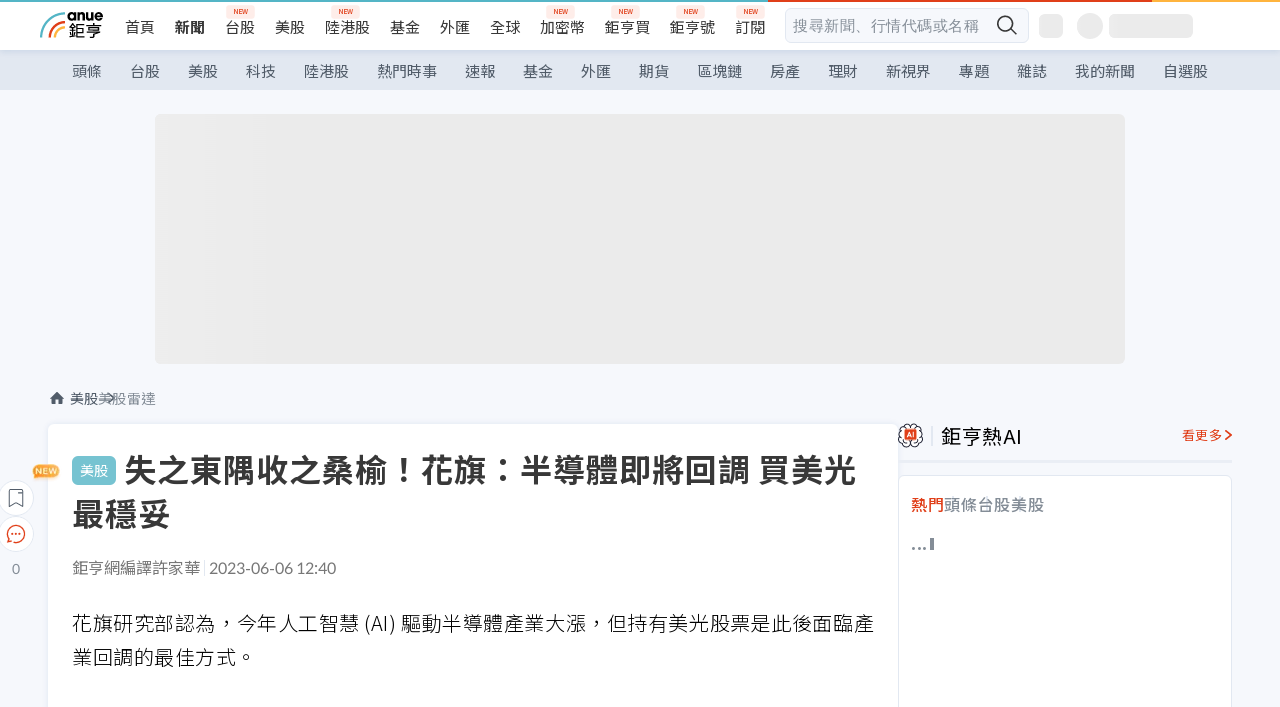

--- FILE ---
content_type: text/html; charset=utf-8
request_url: https://m.cnyes.com/news/id/5202782
body_size: 32451
content:
<!DOCTYPE html><html lang="zh-TW" data-version="4.132.8"><head><meta charSet="utf-8"/><meta name="viewport" content="width=device-width, initial-scale=1, maximum-scale=1, viewport-fit=cover"/><link rel="preload" as="image" href="/assets/icons/search/icon-search-new.svg"/><link rel="preload" as="image" href="/assets/icons/menu/menu.svg"/><link rel="preload" as="image" href="/assets/icons/logo/anue-logo-colorful.svg"/><link rel="preload" as="image" href="/assets/icons/search/search.svg"/><link rel="preload" as="image" href="/assets/icons/breadCrumb/symbol-icon-home.svg"/><link rel="preload" as="image" href="https://cimg.cnyes.cool/prod/news/5202782/l/8521eb5cc23167a53f791881a634f5d3.jpg" fetchPriority="high"/><link rel="preload" as="image" href="/assets/icons/arrows/arrow-down.svg"/><link rel="preload" as="image" href="https://cimg.cnyes.cool/prod/news/5203156/m/b0293f400c9b72db34b9c9c6bd31d869.jpg"/><link rel="preload" as="image" href="https://cimg.cnyes.cool/prod/news/5202781/m/3004fbe25b45a79b1a986c134dd347ff.jpg"/><link rel="preload" as="image" href="/assets/icons/skeleton/empty-image.svg"/><link rel="stylesheet" href="/_next/static/css/921e4f68c9e13c29.css" data-precedence="next"/><link rel="stylesheet" href="/_next/static/css/f7cc80eb46165eff.css" data-precedence="next"/><link rel="stylesheet" href="/_next/static/css/f227d60c22366278.css" data-precedence="next"/><link rel="stylesheet" href="/_next/static/css/4039ce703448f390.css" data-precedence="next"/><link rel="stylesheet" href="/_next/static/css/8b7963c8de89601f.css" data-precedence="next"/><link rel="stylesheet" href="/_next/static/css/759b945fa817fa3c.css" data-precedence="next"/><link rel="stylesheet" href="/_next/static/css/5773ed180c2eb2e5.css" data-precedence="next"/><link rel="stylesheet" href="/_next/static/css/30d367a73af39db6.css" data-precedence="next"/><link rel="stylesheet" href="/_next/static/css/543dd8f1d20298cf.css" data-precedence="next"/><link rel="stylesheet" href="/_next/static/css/513bfe5edfb6b4d1.css" data-precedence="next"/><link rel="stylesheet" href="/_next/static/css/9f837dd03d448832.css" data-precedence="next"/><link rel="stylesheet" href="/_next/static/css/323628e83134b360.css" data-precedence="next"/><link rel="stylesheet" href="/_next/static/css/bd50bb137f86e3ce.css" data-precedence="next"/><link rel="stylesheet" href="/_next/static/css/1c133bed36662f04.css" data-precedence="next"/><link rel="stylesheet" href="/_next/static/css/a9fbe288147bd1c6.css" data-precedence="next"/><link rel="stylesheet" href="/_next/static/css/46b66030a4177c6e.css" data-precedence="next"/><link rel="stylesheet" href="/_next/static/css/ca2429f3545c5824.css" data-precedence="next"/><link rel="stylesheet" href="/_next/static/css/970fae4e90de993d.css" data-precedence="next"/><link rel="stylesheet" href="/_next/static/css/c40456275ac14497.css" data-precedence="next"/><link rel="stylesheet" href="/_next/static/css/373fd6ea90fa8b66.css" data-precedence="next"/><link rel="stylesheet" href="/_next/static/css/9f913ba69ac29bc9.css" data-precedence="next"/><link rel="stylesheet" href="/_next/static/css/ae2a5c3b23566602.css" data-precedence="next"/><link rel="stylesheet" href="/_next/static/css/7c6be8456fdd5fe3.css" data-precedence="next"/><link rel="stylesheet" href="/_next/static/css/ac4015fcf3665c09.css" data-precedence="next"/><link rel="stylesheet" href="/_next/static/css/c7f6756b9fee5db4.css" data-precedence="next"/><link rel="stylesheet" href="/_next/static/css/f169cdc088d50a8b.css" as="style" data-precedence="dynamic"/><link rel="preload" as="script" fetchPriority="low" href="/_next/static/chunks/webpack-4a17699f56f9b8ad.js"/><script src="/_next/static/chunks/3a9b4730-185aa910e7af5e8f.js" async=""></script><script src="/_next/static/chunks/2488-55f444711c6562c5.js" async=""></script><script src="/_next/static/chunks/main-app-0b3f48bf1357963b.js" async=""></script><script src="/_next/static/chunks/app/(main)/news/id/%5Bid%5D/loading-60bced378930446c.js" async=""></script><script src="/_next/static/chunks/5934-3d1463657a7941f5.js" async=""></script><script src="/_next/static/chunks/4994-b5ca8ce09bec58c0.js" async=""></script><script src="/_next/static/chunks/8358-ff92edbdf2bb849b.js" async=""></script><script src="/_next/static/chunks/7861-6a579693820ae7bd.js" async=""></script><script src="/_next/static/chunks/5379-f1dafeaac01246fd.js" async=""></script><script src="/_next/static/chunks/8221-3ed5b21b1c906781.js" async=""></script><script src="/_next/static/chunks/8627-e371a37d87d8764f.js" async=""></script><script src="/_next/static/chunks/9612-cc082defc03012d0.js" async=""></script><script src="/_next/static/chunks/5410-11334976667389a8.js" async=""></script><script src="/_next/static/chunks/2055-0d6a28624a5f1bac.js" async=""></script><script src="/_next/static/chunks/5790-c70621c21ed58e6b.js" async=""></script><script src="/_next/static/chunks/8593-2f08099a882a5557.js" async=""></script><script src="/_next/static/chunks/4874-85b11468a11a041d.js" async=""></script><script src="/_next/static/chunks/3348-e0f78e334193dc6d.js" async=""></script><script src="/_next/static/chunks/app/(main)/news/id/%5Bid%5D/layout-3813cc9dde43734a.js" async=""></script><script src="/_next/static/chunks/3230-8d0a229af9c20f94.js" async=""></script><script src="/_next/static/chunks/9318-86e792a5437cd1c0.js" async=""></script><script src="/_next/static/chunks/3243-935f6ecbe001f0d5.js" async=""></script><script src="/_next/static/chunks/app/(main)/layout-d7a013d994008d86.js" async=""></script><script src="/_next/static/chunks/2066-20fa1ab77fa7d7b2.js" async=""></script><script src="/_next/static/chunks/416-b28b6a5d210e21e9.js" async=""></script><script src="/_next/static/chunks/1319-e6ec1a5de8cc9f50.js" async=""></script><script src="/_next/static/chunks/9002-cf2daa3445f0f491.js" async=""></script><script src="/_next/static/chunks/app/(main)/news/id/%5Bid%5D/page-dae795af67d4ea2d.js" async=""></script><script src="/_next/static/chunks/app/(main)/news/id/%5Bid%5D/error-dc7d024d014269f1.js" async=""></script><script src="/_next/static/chunks/app/(main)/news/id/%5Bid%5D/not-found-c7f5cdf0562f7ea1.js" async=""></script><script async="" src="https://player.svc.litv.tv/v3/ppnio.js"></script><link rel="preload" href="https://player.svc.litv.tv/pixel/liad-pixel.js" as="script"/><link rel="preload" href="https://securepubads.g.doubleclick.net/tag/js/gpt.js" as="script"/><link rel="preload" href="https://tags-assets.mlytics.com/client/tmc.js" as="script"/><link rel="preload" href="https://api.popin.cc/searchbox/cnyes_tw.js" as="script"/><link rel="preload" as="image" href="/assets/icons/carousel/icon-slider-arrow-left-with-round.svg"/><link rel="preload" as="image" href="/assets/icons/carousel/icon-slider-arrow-right-with-round.svg"/><link rel="icon" href="/favicon.png" type="image/png"/><link rel="apple-touch-icon" href="/favicon.png"/><link rel="shortcut icon" href="/favicon.ico" type="image/x-icon"/><link rel="icon" href="/favicon.svg" type="image/svg+xml"/><meta name="theme-color" content="#ffffff"/><title>失之東隅收之桑榆！花旗：半導體即將回調 買美光最穩妥 | 鉅亨網 - 美股雷達</title><meta name="description" content="花旗研究部認為，今年人工智慧 (AI) 驅動半導體產業大漲，但持有美光股票是此後面臨產業回調的最佳方式。"/><meta name="author" content="許家華"/><meta name="keywords" content="美光,晶片法案,美股,半導體"/><meta name="category" content="wd_stock"/><meta name="google-play-app" content="app-id=com.cnyes.android"/><meta name="fb:app_id" content="1114465906367715"/><meta name="google-site-verification" content="E8zVZO3O9YAjbBcY0NmGu3q8E_BwxZuR57scScomueI"/><link rel="canonical" href="https://news.cnyes.com/news/id/5202782"/><link rel="alternate" media="only screen and (max-width: 768px)" href="https://news.cnyes.com/news/id/5202782"/><meta name="apple-itunes-app" content="app-id=1071014509"/><meta property="og:title" content="失之東隅收之桑榆！花旗：半導體即將回調 買美光最穩妥 | 鉅亨網 - 美股雷達"/><meta property="og:description" content="花旗研究部認為，今年人工智慧 (AI) 驅動半導體產業大漲，但持有美光股票是此後面臨產業回調的最佳方式。"/><meta property="og:url" content="https://news.cnyes.com/news/id/5202782"/><meta property="og:locale" content="zh_TW"/><meta property="og:image" content="https://cimg.cnyes.cool/prod/news/5202782/m/8521eb5cc23167a53f791881a634f5d3.jpg"/><meta property="og:type" content="article"/><meta property="article:published_time" content="2023/6/6 下午12:40:03"/><meta name="twitter:card" content="summary_large_image"/><meta name="twitter:title" content="失之東隅收之桑榆！花旗：半導體即將回調 買美光最穩妥 | 鉅亨網 - 美股雷達"/><meta name="twitter:description" content="花旗研究部認為，今年人工智慧 (AI) 驅動半導體產業大漲，但持有美光股票是此後面臨產業回調的最佳方式。"/><meta name="twitter:image" content="https://cimg.cnyes.cool/prod/news/5202782/m/8521eb5cc23167a53f791881a634f5d3.jpg"/><link rel="icon" href="/favicon.ico" type="image/x-icon" sizes="16x16"/><link href="https://fonts.googleapis.com/css?family=Lato:300,400,500,700&amp;text=0123456789" rel="stylesheet" type="text/css"/><link href="https://fonts.googleapis.com/css?family=Noto+Sans+TC:300,400,500,700" rel="stylesheet" type="text/css"/><script src="/_next/static/chunks/polyfills-78c92fac7aa8fdd8.js" noModule=""></script>
                              <script>!function(a){var e="https://s.go-mpulse.net/boomerang/",t="addEventListener";if("False"=="True")a.BOOMR_config=a.BOOMR_config||{},a.BOOMR_config.PageParams=a.BOOMR_config.PageParams||{},a.BOOMR_config.PageParams.pci=!0,e="https://s2.go-mpulse.net/boomerang/";if(window.BOOMR_API_key="JLRUV-32R2H-C8NAQ-8NR5Y-SNJ9A",function(){function n(e){a.BOOMR_onload=e&&e.timeStamp||(new Date).getTime()}if(!a.BOOMR||!a.BOOMR.version&&!a.BOOMR.snippetExecuted){a.BOOMR=a.BOOMR||{},a.BOOMR.snippetExecuted=!0;var i,_,o,r=document.createElement("iframe");if(a[t])a[t]("load",n,!1);else if(a.attachEvent)a.attachEvent("onload",n);r.src="javascript:void(0)",r.title="",r.role="presentation",(r.frameElement||r).style.cssText="width:0;height:0;border:0;display:none;",o=document.getElementsByTagName("script")[0],o.parentNode.insertBefore(r,o);try{_=r.contentWindow.document}catch(O){i=document.domain,r.src="javascript:var d=document.open();d.domain='"+i+"';void(0);",_=r.contentWindow.document}_.open()._l=function(){var a=this.createElement("script");if(i)this.domain=i;a.id="boomr-if-as",a.src=e+"JLRUV-32R2H-C8NAQ-8NR5Y-SNJ9A",BOOMR_lstart=(new Date).getTime(),this.body.appendChild(a)},_.write("<bo"+'dy onload="document._l();">'),_.close()}}(),"".length>0)if(a&&"performance"in a&&a.performance&&"function"==typeof a.performance.setResourceTimingBufferSize)a.performance.setResourceTimingBufferSize();!function(){if(BOOMR=a.BOOMR||{},BOOMR.plugins=BOOMR.plugins||{},!BOOMR.plugins.AK){var e=""=="true"?1:0,t="",n="cj2urkixzvmz62lujgmq-f-8a44630c9-clientnsv4-s.akamaihd.net",i="false"=="true"?2:1,_={"ak.v":"39","ak.cp":"908200","ak.ai":parseInt("581139",10),"ak.ol":"0","ak.cr":11,"ak.ipv":4,"ak.proto":"h2","ak.rid":"11a5ec37","ak.r":38938,"ak.a2":e,"ak.m":"b","ak.n":"essl","ak.bpcip":"18.117.72.0","ak.cport":45962,"ak.gh":"23.55.170.161","ak.quicv":"","ak.tlsv":"tls1.3","ak.0rtt":"","ak.0rtt.ed":"","ak.csrc":"-","ak.acc":"","ak.t":"1769228697","ak.ak":"hOBiQwZUYzCg5VSAfCLimQ==XRIf/rCw6+mK+dvxwYdnpub6rEqLpI93dt2BVmbIEuLGIMOO80nOQgwbRM1/x0vJb5li1fL/ijTPCZS6T5I8iuk9etPJ1emGfgFagz5MZa5VvOdH48Jh/PBEl7KfEhnNBPuOIbIWV7ob4GF4RQoSmtE8CM2JLiXk0p65jMmNvN9iM23ig9vIJjDKmY4ffyyQg3LyMfAYtWqstAbzFbANPuFvLNalEGVfkDrrLFhxQ1+TAy1/t1M097MCBH73hMq9Aq4aVddjM2ObB0IBH6hMCxTMWWzVhUSMVVCZx14yAOZHhinSvsSqqZWZp373JwDzuVQ6NlfDLAlxuTV+V533+a4tP/OXv4sBivJ8G56U4PkUmNzi1hAytCxun/sCw4TTrGZNVvyLOGXodjT0Gh8dU6NaEX5yENC7xdRFeDnt8LA=","ak.pv":"56","ak.dpoabenc":"","ak.tf":i};if(""!==t)_["ak.ruds"]=t;var o={i:!1,av:function(e){var t="http.initiator";if(e&&(!e[t]||"spa_hard"===e[t]))_["ak.feo"]=void 0!==a.aFeoApplied?1:0,BOOMR.addVar(_)},rv:function(){var a=["ak.bpcip","ak.cport","ak.cr","ak.csrc","ak.gh","ak.ipv","ak.m","ak.n","ak.ol","ak.proto","ak.quicv","ak.tlsv","ak.0rtt","ak.0rtt.ed","ak.r","ak.acc","ak.t","ak.tf"];BOOMR.removeVar(a)}};BOOMR.plugins.AK={akVars:_,akDNSPreFetchDomain:n,init:function(){if(!o.i){var a=BOOMR.subscribe;a("before_beacon",o.av,null,null),a("onbeacon",o.rv,null,null),o.i=!0}return this},is_complete:function(){return!0}}}}()}(window);</script></head><body class="b1nl46oh"><script>(self.__next_s=self.__next_s||[]).push([0,{"children":"\n              var googletag = googletag || {};\n              googletag.cmd = googletag.cmd || [];\n            "}])</script><script>(self.__next_s=self.__next_s||[]).push(["https://securepubads.g.doubleclick.net/tag/js/gpt.js",{"async":true,"id":"gpt-script"}])</script><header id="anue-header" class="c1ybci1p"><div class="d1nias15"><div class="desktop-header have-shadow"><header class="huepua3"><div class="c1l52at7"><a href="https://www.cnyes.com" class="lgi1m7w"></a><ul class="cl3pwmo"><li class="c1hb2kgr"><a href="https://www.cnyes.com" target="_self" rel="noopener noreferrer" class="a18jyayu" style="--a18jyayu-0:400;--a18jyayu-1:400">首頁</a></li><li class="c1hb2kgr"><a href="https://news.cnyes.com/news/cat/headline" target="_self" rel="noopener noreferrer" class="current a18jyayu" style="--a18jyayu-0:400;--a18jyayu-1:700">新聞</a></li><li class="c1hb2kgr"><a href="https://www.cnyes.com/twstock" target="_self" rel="noopener noreferrer" class="new a18jyayu" style="--a18jyayu-0:400;--a18jyayu-1:400">台股</a></li><li class="c1hb2kgr"><a href="https://www.cnyes.com/usstock" target="_self" rel="noopener noreferrer" class="a18jyayu" style="--a18jyayu-0:400;--a18jyayu-1:400">美股</a></li><li class="c1hb2kgr"><a href="https://www.cnyes.com/hkstock" target="_self" rel="noopener noreferrer" class="new a18jyayu" style="--a18jyayu-0:400;--a18jyayu-1:400">陸港股</a></li><li class="c1hb2kgr"><a href="https://fund.cnyes.com" target="_self" rel="noopener noreferrer" class="a18jyayu" style="--a18jyayu-0:400;--a18jyayu-1:400">基金</a></li><li class="c1hb2kgr"><a href="https://www.cnyes.com/forex" target="_self" rel="noopener noreferrer" class="a18jyayu" style="--a18jyayu-0:400;--a18jyayu-1:400">外匯</a></li><li class="c1hb2kgr"><a href="https://invest.cnyes.com/indices/major" target="_self" rel="noopener noreferrer" class="a18jyayu" style="--a18jyayu-0:400;--a18jyayu-1:400">全球</a></li><li class="c1hb2kgr"><a href="https://crypto.cnyes.com" target="_self" rel="noopener noreferrer" class="new a18jyayu" style="--a18jyayu-0:400;--a18jyayu-1:400">加密幣</a></li><li class="c1hb2kgr"><a href="https://anuefund.tw/768tv" target="_self" rel="noopener noreferrer" class="new a18jyayu" style="--a18jyayu-0:400;--a18jyayu-1:400">鉅亨買</a></li><li class="c1hb2kgr"><a href="https://hao.cnyes.com?utm_source=cnyes&amp;utm_medium=nav" target="_self" rel="noopener noreferrer" class="new a18jyayu" style="--a18jyayu-0:400;--a18jyayu-1:400">鉅亨號</a></li><li class="c1hb2kgr"><a href="https://www.cnyes.com/anuestore" target="_self" rel="noopener noreferrer" class="new a18jyayu" style="--a18jyayu-0:400;--a18jyayu-1:400">訂閱</a></li></ul><div class="s1vyna59"><div class="vz68neb"><div class="c3g6gi"><div class="c1qetjgo"><input type="search" placeholder="搜尋新聞、行情代碼或名稱" class="desktop iz28ylr"/><div class="b1pm9kik"><img alt="search icon" src="/assets/icons/search/icon-search-new.svg" class="search desktop i8fpj51" width="24" height="24"/></div></div></div><div class="ruswah8"><div class="c1foi1fo"><div class="s10t8so0"></div></div></div></div></div><div class="irxd8om"><!--$--><!--$!--><template data-dgst="BAILOUT_TO_CLIENT_SIDE_RENDERING"></template><span aria-live="polite" aria-busy="true"><span class="react-loading-skeleton" style="width:24px;height:24px;border-radius:6px">‌</span><br/></span><!--/$--><!--/$--><!--$--><!--$!--><template data-dgst="BAILOUT_TO_CLIENT_SIDE_RENDERING"></template><div class="b7b7oug"><span aria-live="polite" aria-busy="true"><span class="react-loading-skeleton" style="margin-right:6px;width:26px;height:26px;border-radius:50%">‌</span><br/></span><span aria-live="polite" aria-busy="true"><span class="react-loading-skeleton" style="width:84px;height:24px;border-radius:6px">‌</span><br/></span></div><!--/$--><!--/$--></div></div></header><div height="40" class="v1x160j6" style="--v1x160j6-0:#e2e8f1;--v1x160j6-1:40px"><ul class="c1n5hs9b" style="--c1n5hs9b-0:#e2e8f1;--c1n5hs9b-1:40px"><li class="tn6a5v3" style="--tn6a5v3-0:#515c69;--tn6a5v3-1:transparent"><a href="/news/cat/headline">頭條</a></li><li class="tn6a5v3" style="--tn6a5v3-0:#515c69;--tn6a5v3-1:transparent"><a href="/news/cat/tw_stock">台股</a></li><li class="tn6a5v3" style="--tn6a5v3-0:#515c69;--tn6a5v3-1:transparent"><a href="/news/cat/wd_stock">美股</a></li><li class="tn6a5v3" style="--tn6a5v3-0:#515c69;--tn6a5v3-1:transparent"><a href="/news/cat/tech">科技</a></li><li class="tn6a5v3" style="--tn6a5v3-0:#515c69;--tn6a5v3-1:transparent"><a href="/news/cat/cn_stock">陸港股</a></li><li class="tn6a5v3" style="--tn6a5v3-0:#515c69;--tn6a5v3-1:transparent"><a href="/poptopic">熱門時事</a></li><li class="tn6a5v3" style="--tn6a5v3-0:#515c69;--tn6a5v3-1:transparent"><a href="/news/cat/anue_live">速報</a></li><li class="tn6a5v3" style="--tn6a5v3-0:#515c69;--tn6a5v3-1:transparent"><a href="/news/cat/fund">基金</a></li><li class="tn6a5v3" style="--tn6a5v3-0:#515c69;--tn6a5v3-1:transparent"><a href="/news/cat/forex">外匯</a></li><li class="tn6a5v3" style="--tn6a5v3-0:#515c69;--tn6a5v3-1:transparent"><a href="/news/cat/future">期貨</a></li><li class="tn6a5v3" style="--tn6a5v3-0:#515c69;--tn6a5v3-1:transparent"><a href="/news/cat/bc">區塊鏈</a></li><li class="tn6a5v3" style="--tn6a5v3-0:#515c69;--tn6a5v3-1:transparent"><a href="/news/cat/cnyeshouse">房產</a></li><li class="tn6a5v3" style="--tn6a5v3-0:#515c69;--tn6a5v3-1:transparent"><a href="/news/cat/tw_money">理財</a></li><li class="tn6a5v3" style="--tn6a5v3-0:#515c69;--tn6a5v3-1:transparent"><a href="/news/cat/celebrity_area">新視界</a></li><li class="tn6a5v3" style="--tn6a5v3-0:#515c69;--tn6a5v3-1:transparent"><a href="https://news.cnyes.com/projects">專題</a></li><li class="tn6a5v3" style="--tn6a5v3-0:#515c69;--tn6a5v3-1:transparent"><a href="/news/cat/mag">雜誌</a></li><li class="tn6a5v3" style="--tn6a5v3-0:#515c69;--tn6a5v3-1:transparent"><a href="/member/mytag/all">我的新聞</a></li><li class="tn6a5v3" style="--tn6a5v3-0:#515c69;--tn6a5v3-1:transparent"><a href="https://www.cnyes.com/member/portfolios">自選股</a></li></ul></div></div></div><div class="m3qvebg"><div class="mobile-header"><section class="c1s8zsce"><img alt="menu-icon" src="/assets/icons/menu/menu.svg" height="18" width="18" class="iwjyq0j"/><div class="mdxlrjx"><div class="lvsnr77"><a class="l160ibr3" href="/news/cat/headline"><img alt="anue logo" src="/assets/icons/logo/anue-logo-colorful.svg" height="30" width="70"/></a></div><div class="rti3r0y"><a href="https://campaign.cnyes.com/topics/LegacyAcademy/?utm_source=mweb&amp;utm_medium=anuebuy" target="_blank" rel="noopener noreferrer" data-global-ga-category="Header" data-global-ga-action="click" data-global-ga-label="鉅亨傳承學院" class="mapmbvj"><img src="/assets/icons/header/symbol-icon-ye-sclub.png" alt="鉅亨傳承學院" title="https://campaign.cnyes.com/topics/LegacyAcademy/?utm_source=mweb&amp;utm_medium=anuebuy" width="24" height="24" loading="lazy"/></a><a href="https://hao.cnyes.com/" data-global-ga-category="Header" data-global-ga-action="click" data-global-ga-label="鉅亨號" class="mapmbvj"><img src="/assets/icons/header/hao.png" alt="鉅亨號" title="https://hao.cnyes.com" width="24" height="24" loading="lazy"/></a><a href="https://campaign.cnyes.com/topics/anuecrypto/?utm_source=mobile&amp;utm_medium=header" target="_blank" rel="noopener noreferrer" data-global-ga-category="Header" data-global-ga-action="click" data-global-ga-label="鉅亨買幣" class="mapmbvj"><img src="/assets/icons/header/crypto.png" alt="鉅亨買幣" title="https://campaign.cnyes.com/topics/anuecrypto/?utm_source=mobile&amp;utm_medium=header" width="24" height="24" loading="lazy"/></a><a href="https://www.cnyes.com/events" target="_self" class="c1ni1sin"><svg width="24" height="24" viewBox="0 0 24 24" style="overflow:initial"><g stroke="#383838" stroke-width="1" fill="none" fill-rule="evenodd"><g fill="#fff"><path id="bell" d="M12 4.222a6.433 6.433 0 0 1 6.429 6.663l-.133 3.708 1.132 1.94a2 2 0 0 1-1.399 2.98l-1.585.265c-2.942.49-5.946.49-8.888 0l-1.585-.264a2 2 0 0 1-1.4-2.98l1.133-1.941-.133-3.708A6.433 6.433 0 0 1 12 4.222z"></path><path d="M9.778 19.778a2.222 2.222 0 0 0 4.444 0M10.519 4.445v-.964a1.481 1.481 0 0 1 2.962 0v1.022"></path></g></g></svg></a><!--$!--><template data-dgst="BAILOUT_TO_CLIENT_SIDE_RENDERING"></template><!--/$--></div></div><img alt="search icon" src="/assets/icons/search/search.svg" width="18" height="18" class="s3icxza"/></section></div></div></header><div id=""><div class="a133dm9s"><div id="div-gpt-ad-cnyes_news_inside_all_top" class="a1mzdm1v" style="--a1mzdm1v-0:970px;--a1mzdm1v-1:250px;--a1mzdm1v-2:970px;--a1mzdm1v-3:250px;--a1mzdm1v-4:24px;--a1mzdm1v-5:24px;--a1mzdm1v-6:auto;--a1mzdm1v-7:auto"><span aria-live="polite" aria-busy="true"><span class="react-loading-skeleton" style="border-radius:6px;width:100%;height:100%">‌</span><br/></span></div></div><main class="v1hm61vt"><div class="c9ky432"><!--$--><section id="bread-crumb" class="w1xblh6d"><img src="/assets/icons/breadCrumb/symbol-icon-home.svg" alt="home-icon" class="lp9mpbn"/><div class="btlhmn6"><a class="b17vyawb" href="/news/cat/wd_stock">美股</a><a class="b17vyawb" href="/news/cat/us_stock">美股雷達</a></div></section><article class="mfxje1x"><section class="t1el8oye"><span class="bzubwch"> <!-- -->美股</span><h1>失之東隅收之桑榆！花旗：半導體即將回調 買美光最穩妥</h1></section><p class="alr4vq1"><span class="signature">鉅亨網編譯許家華</span><span class="separator"></span><time dateTime="2023-06-06T04:40:03.000Z">2023-06-06 12:40</time></p><main id="article-container" class="c1tt5pk2" style="--c1tt5pk2-0:20px"><section style="margin-top:30px"><p>花旗研究部認為，今年人工智慧 (AI) 驅動半導體產業大漲，但持有美光股票是此後面臨產業回調的最佳方式。</p></section><p><div class="c1hvmcli"><figure><div class="iirgi4a"><img alt="cover image of news article" fetchPriority="high" decoding="async" data-nimg="fill" class="cr8g41v" style="position:absolute;height:100%;width:100%;left:0;top:0;right:0;bottom:0;color:transparent" src="https://cimg.cnyes.cool/prod/news/5202782/l/8521eb5cc23167a53f791881a634f5d3.jpg"/></div><figcaption class="c1gcnfq1">失之東隅收之桑榆！花旗：半導體即將回調 買美光最穩妥 (圖片:AFP)</figcaption></figure></div></p><section style="margin-top:30px">

</section><section style="margin-top:30px"><p>記憶體大廠美光是 DRAM (動態隨機存取記憶體) 市場的領導廠商。花旗分析師 Christopher Danely 周一 (5 日) 重申對美光股票的「買進」評級，目標價 75 美元。</p></section><section>

</section><div id="div-gpt-ad-cnyes_news_article_middle_1" class="a1mzdm1v" style="--a1mzdm1v-0:728px;--a1mzdm1v-1:90px;--a1mzdm1v-2:728px;--a1mzdm1v-3:90px;--a1mzdm1v-4:32px;--a1mzdm1v-5:32px;--a1mzdm1v-6:auto;--a1mzdm1v-7:auto"><span aria-live="polite" aria-busy="true"><span class="react-loading-skeleton" style="border-radius:6px;width:100%;height:100%">‌</span><br/></span></div><section style="margin-top:30px"><p>他寫道：「半導體即將回調，有鑑於 AI 炒作過後恢復平靜，我們重申對該產業的謹慎立場，我們也正改變內心排名並將美光移至首選。」</p></section><section style="margin-top:30px">

</section><section style="margin-top:30px"><p>美光 (<a href="https://invest.cnyes.com/usstock/detail/MU" target="_self" rel="noopener noreferrer" data-ga-target="news" data-ga-event-name="Click_Quote" data-ga-section="News_Article_文中行情" data-ga-click-item="USS:MU:STOCK:COMMON">MU-US</a>) 周一下跌 2.02%，收每股 67.77 美元，該股今年迄今上漲近 36%，同期追蹤 ICE 半導體指數的 iShares 半導體 ETF 漲幅約近 37%。</p></section><section style="margin-top:30px">

</section><section style="margin-top:30px"><p>Danely 表示，隨著全球經濟環境持續艱困，企業對 AI 半導體的支出恐削弱對其他類型晶片（包括 PC 處理器）的支出。</p></section><section style="margin-top:30px">

</section><section style="margin-top:30px"><p>此外，美光還被捲入中美地緣政治緊張局勢中，上個月中國中央網絡安全和信息化委員會辦公室 (CAC) 經過兩個月的調查後宣布，美光存在潛在的網絡安全問題，恐危及中國國安，因此對美光部分產品實施禁令。</p></section><section style="margin-top:30px">

</section><section style="margin-top:30px"><p>分析師預測，在中國採取行動後，美國政府現在可能更傾向提供《晶片與科學法案 (CHIPS)》資金給美光。2022 年，美國拜登總統簽署了《CHIPS 法案》，其中包含提供 500 億美元的資金，以促進美國晶片製造。</p></section><section style="margin-top:30px">

</section><section style="margin-top:30px"><p>他寫道：「我們認為，中國對美光的禁令反而會讓美光能自《CHIPS 法案》獲得更多資金。」</p></section><section style="margin-top:30px">
</section></main><ul class="clz8i2p"><li class="n1gwdimp lbzvk2k"><a href="https://www.youtube.com/watch?v=37fMupN4nOU?proType=anue&amp;utm_source=cnyes&amp;utm_medium=newspage_bottom_pc&amp;utm_campaign=usstock">投資組合需要新的「第三勢力」嗎？</a></li><li class="l4epuzg">掌握全球財經資訊<a href="http://www.cnyes.com/app/?utm_source=mweb&amp;utm_medium=HamMenuBanner&amp;utm_campaign=fixed&amp;utm_content=entr">點我下載APP</a></li></ul><div class="a1dzn8xb"><div id="div-gpt-ad-dynamic-keyword-ad-of-detail-under-content" class="a1mzdm1v" style="--a1mzdm1v-0:530px;--a1mzdm1v-1:200px;--a1mzdm1v-2:530px;--a1mzdm1v-3:200px;--a1mzdm1v-4:0;--a1mzdm1v-5:0;--a1mzdm1v-6:auto;--a1mzdm1v-7:auto"><span aria-live="polite" aria-busy="true"><span class="react-loading-skeleton" style="border-radius:6px;width:100%;height:100%">‌</span><br/></span></div></div><div></div><div class="c1sy7ax6"><div class="cgwevlv"><h3 class="t1mmzjbz"><div class="t1thwy6j">文章標籤</div></h3></div><div class="t1jl5nqd" style="--t1jl5nqd-0:80px"><a href="https://news.cnyes.com/tag/美光" order="0" title="美光" class="t1v4wtvw" style="--t1v4wtvw-0:1px solid #e2e8f1;--t1v4wtvw-1:#515c69;--t1v4wtvw-2:15px;--t1v4wtvw-3:8px 12px;--t1v4wtvw-4:white;--t1v4wtvw-5:unset;--t1v4wtvw-6:#1c1e2f;--t1v4wtvw-7:rgba(226, 232, 241, 0.2);"><span>美光</span></a><a href="https://news.cnyes.com/tag/晶片法案" order="1" title="晶片法案" class="t1v4wtvw" style="--t1v4wtvw-0:1px solid #e2e8f1;--t1v4wtvw-1:#515c69;--t1v4wtvw-2:15px;--t1v4wtvw-3:8px 12px;--t1v4wtvw-4:white;--t1v4wtvw-5:1;--t1v4wtvw-6:#1c1e2f;--t1v4wtvw-7:rgba(226, 232, 241, 0.2);"><span>晶片法案</span></a><a href="https://news.cnyes.com/tag/美股" order="2" title="美股" class="t1v4wtvw" style="--t1v4wtvw-0:1px solid #e2e8f1;--t1v4wtvw-1:#515c69;--t1v4wtvw-2:15px;--t1v4wtvw-3:8px 12px;--t1v4wtvw-4:white;--t1v4wtvw-5:2;--t1v4wtvw-6:#1c1e2f;--t1v4wtvw-7:rgba(226, 232, 241, 0.2);"><span>美股</span></a><a href="https://news.cnyes.com/tag/半導體" order="3" title="半導體" class="t1v4wtvw" style="--t1v4wtvw-0:1px solid #e2e8f1;--t1v4wtvw-1:#515c69;--t1v4wtvw-2:15px;--t1v4wtvw-3:8px 12px;--t1v4wtvw-4:white;--t1v4wtvw-5:3;--t1v4wtvw-6:#1c1e2f;--t1v4wtvw-7:rgba(226, 232, 241, 0.2);"><span>半導體</span></a><button order="-1" class="wxkvr1v b4lse0s" style="--b4lse0s-0:-1;--b4lse0s-1:none">更多<img alt="arrow-icon" src="/assets/icons/arrows/arrow-down.svg" width="20" height="20" class="ac0gcyf" style="--ac0gcyf-0:0"/></button></div></div><div></div><div class="c37l293"><div class="cgwevlv"><h3 class="t1mmzjbz"><div class="t1thwy6j">相關行情</div></h3><div class="b8b7go7"><a href="https://www.cnyes.com/twstock" class="a1xgyryz">台股首頁</a><a href="https://supr.link/8OHaU" class="a1xgyryz">我要存股</a></div></div><div class="cz9b4vg"><div class="qgnbjuf" style="--qgnbjuf-0:122px"><a href="https://invest.cnyes.com/usstock/detail/MU" target="_self" class="s11xqtn4 bqkdmdz" order="0" style="--s11xqtn4-0:unset"><div class="f8lenxc">美光科技<span class="quote-button c6jm2xk" font-size="0" style="--c6jm2xk-0:14px;--c6jm2xk-1:700;--c6jm2xk-2:transparent;--c6jm2xk-3:#e03f19">399.65</span><span class="quote-button c6jm2xk" font-size="0" style="--c6jm2xk-0:14px;--c6jm2xk-1:normal;--c6jm2xk-2:transparent;--c6jm2xk-3:#e03f19">+0.52<!-- -->%</span></div></a><button order="-1" class="b4lse0s" style="--b4lse0s-0:-1;--b4lse0s-1:none">更多<img alt="arrow-icon" src="/assets/icons/arrows/arrow-down.svg" width="20" height="20" class="ac0gcyf" style="--ac0gcyf-0:0"/></button></div></div></div><div class="c1ciwb2s"><div class="cgwevlv"><h3 class="t1mmzjbz"><div class="t1thwy6j">延伸閱讀</div></h3></div><ul class="l113w4cp"><li><a href="/news/id/5187809">美國對中國採購禁令表達「嚴重關切」 美光估營收損失個位數百分比</a></li><li><a href="/news/id/5189159">美光事件後 中國DRAM龍頭「長鑫存儲」恐遭美列入實體清單</a></li><li><a href="/news/id/5189783">南亞科李培瑛：中國封殺美光影響待觀察 DRAM價格Q3可望回穩</a></li><li><a href="/news/id/5193159">中國封殺美光、蘋果新供應鏈名單、AI助攻台股攀一年高 本周大事回顧</a></li></ul><div class="anzyr6d"><!--$--><div id="div-gpt-ad-dynamic-keyword-ad-of-detail-under-recommend-news" class="a1mzdm1v" style="--a1mzdm1v-0:100%;--a1mzdm1v-1:100%;--a1mzdm1v-2:none;--a1mzdm1v-3:none;--a1mzdm1v-4:0;--a1mzdm1v-5:0;--a1mzdm1v-6:auto;--a1mzdm1v-7:auto"><span aria-live="polite" aria-busy="true"><span class="react-loading-skeleton" style="width:100%;height:100%;border-radius:6px">‌</span><br/></span></div><!--/$--></div></div><div class="awm66zm"><section class="section-aside-container c1jod995" style="--c1jod995-2:32px 0 16px"><div class="section-aside-wrapper c106polj"><img alt="section icon" loading="lazy" width="25" height="25" decoding="async" data-nimg="1" class="icon" style="color:transparent" src="/assets/icons/anue-lecture.svg"/><h3>鉅亨講座</h3><a href="https://www.cnyes.com/events" target="_self" class="l1q6lkcx">看更多</a></div><div class="c13k14ni"><ul class="tn3hsof"><li class="active t1pva50s">講座</li><li class="t1pva50s">公告</li></ul><ul class="l1y84pl8"></ul></div></section></div><!--$!--><template data-dgst="BAILOUT_TO_CLIENT_SIDE_RENDERING"></template><!--/$--><!--$!--><template data-dgst="BAILOUT_TO_CLIENT_SIDE_RENDERING"></template><!--/$--><ul class="c1og4zpn"><li class="nndexfk"><p>上一篇</p><div title="大摩分析師：特拉斯須進一步降價 應對中國車商的競爭" class="n5ene24"><a href="/news/id/5203156">大摩分析師：特拉斯須進一步降價 應對中國車商的競爭</a><img alt="news cover" src="https://cimg.cnyes.cool/prod/news/5203156/m/b0293f400c9b72db34b9c9c6bd31d869.jpg" width="68" height="48"/></div></li><li class="nndexfk"><p>下一篇</p><div title="與蘋果MR頭戴裝置合作 遊戲引擎商Unity股價大漲17%" class="n5ene24"><a href="/news/id/5202781">與蘋果MR頭戴裝置合作 遊戲引擎商Unity股價大漲17%</a><img alt="news cover" src="https://cimg.cnyes.cool/prod/news/5202781/m/3004fbe25b45a79b1a986c134dd347ff.jpg" width="68" height="48"/></div></li></ul><nav class="s155wao3"><section class="d3jo5cf"><button aria-label="save" class="c1eq60fc" style="--c1eq60fc-0:5px;--c1eq60fc-1:1px solid #e2e8f1;--c1eq60fc-2:auto"><img alt="save" aria-hidden="true" loading="lazy" width="24" height="24" decoding="async" data-nimg="1" style="color:transparent" src="/assets/icons/icon-bookmark.svg"/><img alt="new tip" loading="lazy" width="32" height="19" decoding="async" data-nimg="1" class="new-tip" style="color:transparent" srcSet="/_next/image?url=%2Fassets%2Ficons%2Ficon-new-tip.png&amp;w=32&amp;q=75 1x, /_next/image?url=%2Fassets%2Ficons%2Ficon-new-tip.png&amp;w=64&amp;q=75 2x" src="/_next/image?url=%2Fassets%2Ficons%2Ficon-new-tip.png&amp;w=64&amp;q=75"/></button><div class="bu3viik"><button aria-label="Open chat" class="i1gwm9z5"><img alt="chat-icon" loading="lazy" width="36" height="36" decoding="async" data-nimg="1" style="color:transparent" src="/assets/icons/topBar/icon-chat.svg"/></button>0<button aria-label="Close tooltip" class="cxa19i4"></button></div></section></nav></article><div class="sp7qdyr"><div class="v112bcsk" style="--v112bcsk-0:40px"><div class="_popIn_recommend"></div></div><section id="LiTV"><div id="ppn-Y3ky|Y3k=-0" class="v1kfq88"><span aria-live="polite" aria-busy="true"><span class="react-loading-skeleton" style="height:515px">‌</span><br/></span></div></section><!--$!--><template data-dgst="BAILOUT_TO_CLIENT_SIDE_RENDERING"></template><!--$--><div class="loading-container cqfmgcs" style="--cqfmgcs-0:120px"><div class="l1gvctuw"><div class="s17xtyg0 l6p8o9j"></div><div class="l6p8o9j"></div><div class="l6p8o9j"></div><div class="f1hkyuw9"><div class="b9s3cpy l6p8o9j"></div><div class="b9s3cpy l6p8o9j"></div><div class="b9s3cpy l6p8o9j"></div><div class="b9s3cpy l6p8o9j"></div></div></div><img src="/assets/icons/skeleton/empty-image.svg" alt="Empty" width="90" height="64"/></div><!--/$--><!--/$--><!--$!--><template data-dgst="BAILOUT_TO_CLIENT_SIDE_RENDERING"></template><!--$--><div class="loading-container cqfmgcs" style="--cqfmgcs-0:120px"><div class="l1gvctuw"><div class="s17xtyg0 l6p8o9j"></div><div class="l6p8o9j"></div><div class="l6p8o9j"></div><div class="f1hkyuw9"><div class="b9s3cpy l6p8o9j"></div><div class="b9s3cpy l6p8o9j"></div><div class="b9s3cpy l6p8o9j"></div><div class="b9s3cpy l6p8o9j"></div></div></div><img src="/assets/icons/skeleton/empty-image.svg" alt="Empty" width="90" height="64"/></div><!--/$--><!--/$--></div><!--/$--></div><aside class="vinw7c5" style="--vinw7c5-0:35px"><div id="aside" class="c6vqgdx"><!--$--><div id="div-gpt-ad-aside-banner-top" class="a1mzdm1v" style="--a1mzdm1v-0:100%;--a1mzdm1v-1:100%;--a1mzdm1v-2:300px;--a1mzdm1v-3:600px;--a1mzdm1v-4:0;--a1mzdm1v-5:0;--a1mzdm1v-6:auto;--a1mzdm1v-7:auto"><span aria-live="polite" aria-busy="true"><span class="react-loading-skeleton" style="width:100%;height:100%;border-radius:6px">‌</span><br/></span></div><!--/$--><section class="section-aside-container ck1jcsm" style="--ck1jcsm-2:32px 0 16px"><div class="section-aside-wrapper c106polj"><img alt="section icon" loading="lazy" width="25" height="25" decoding="async" data-nimg="1" class="icon" style="color:transparent" src="/assets/icons/icon-ai.svg"/><h3>鉅亨熱AI</h3><a href="/news/cat/hotai" target="_blank" class="l1q6lkcx">看更多</a></div><div class="c1iqrcew"><div class="c7l1g0s" style="--c7l1g0s-0:385px;--c7l1g0s-1:345px"><ul class="tn3hsof"><li class="active t1pva50s">熱門</li><li class="t1pva50s">頭條</li><li class="t1pva50s">台股</li><li class="t1pva50s">美股</li></ul><main class="c1k3idnr"><h1 class="h1hpe582"><span class="cjeph51">...</span><span class="ctz40ky"></span></h1></main></div></div></section><section class="section-aside-container ck1jcsm" style="--ck1jcsm-2:32px 0 16px"><div class="section-aside-wrapper c106polj"><img alt="section icon" loading="lazy" width="25" height="25" decoding="async" data-nimg="1" class="icon" style="color:transparent" src="/assets/icons/popularRank.svg"/><h3>人氣排行</h3><a href="https://news.cnyes.com/trending" target="_self" class="l1q6lkcx">看更多</a></div><div class="c1s8549x"><ul class="tn3hsof"><li class="active t1pva50s">總覽</li><li class="t1pva50s">台股</li><li class="t1pva50s">美股</li></ul><div class="i8whfcm"><div style="background-image:url(https://cimg.cnyes.cool/prod/news/6318260/m/f82dcb155f8f7cb3e2838cd43df49673.jpg)" class="pfzmrd0"></div></div><a title="〈美股盤後〉川普稱與北約達格陵蘭框架協議 道瓊跳漲近600點" color="#ddbe43" class="pmvb4k5" style="--pmvb4k5-0:#ddbe43" href="/news/id/6318260"><i>1.</i><p font-size="16" class="p1uv3ykh" style="--p1uv3ykh-0:16px;--p1uv3ykh-1:1.6">〈美股盤後〉川普稱與北約達格陵蘭框架協議 道瓊跳漲近600點</p></a><a title="222%！高盛：AI基建引爆全球PCB超級周期 銅箔基板成長將碾壓全產業" color="#b1bed0" class="pmvb4k5" style="--pmvb4k5-0:#b1bed0" href="/news/id/6318103"><i>2.</i><p font-size="16" class="p1uv3ykh" style="--p1uv3ykh-0:16px;--p1uv3ykh-1:1.6">222%！高盛：AI基建引爆全球PCB超級周期 銅箔基板成長將碾壓全產業</p></a><a title="川普與黃仁勳在達沃斯一席話 逢低買盤重返市場" color="#d18552" class="pmvb4k5" style="--pmvb4k5-0:#d18552" href="/news/id/6318281"><i>3.</i><p font-size="16" class="p1uv3ykh" style="--p1uv3ykh-0:16px;--p1uv3ykh-1:1.6">川普與黃仁勳在達沃斯一席話 逢低買盤重返市場</p></a><div class="p1hxxh6l"><div id="div-gpt-ad-cnyes_news_inside_native_Right2" class="a1mzdm1v" style="--a1mzdm1v-0:100%;--a1mzdm1v-1:100%;--a1mzdm1v-2:none;--a1mzdm1v-3:none;--a1mzdm1v-4:0;--a1mzdm1v-5:0;--a1mzdm1v-6:auto;--a1mzdm1v-7:auto"><span aria-live="polite" aria-busy="true"><span class="react-loading-skeleton" style="width:100%;height:100%;border-radius:6px">‌</span><br/></span></div></div><a title="台積電最大客戶洗牌？傳蘋果多年優先權時代告終" color="#848d97" class="pmvb4k5" style="--pmvb4k5-0:#848d97" href="/news/id/6318674"><i>4.</i><p font-size="16" class="p1uv3ykh" style="--p1uv3ykh-0:16px;--p1uv3ykh-1:1.6">台積電最大客戶洗牌？傳蘋果多年優先權時代告終</p></a><a title="有1200萬就退休！富達調查：台灣民眾7成看好未來 退休儲蓄缺口750萬成頭號壓力源" color="#848d97" class="pmvb4k5" style="--pmvb4k5-0:#848d97" href="/news/id/6280203"><i>5.</i><p font-size="16" class="p1uv3ykh" style="--p1uv3ykh-0:16px;--p1uv3ykh-1:1.6">有1200萬就退休！富達調查：台灣民眾7成看好未來 退休儲蓄缺口750萬成頭號壓力源</p></a></div></section><div class="vanmi0l"><span aria-live="polite" aria-busy="true"><span class="react-loading-skeleton" style="border-radius:6px;width:100%;height:103.5px">‌</span><br/></span></div><section class="section-aside-container c1jod995" style="--c1jod995-2:32px 0 16px"><div class="section-aside-wrapper c106polj"><img alt="section icon" loading="lazy" width="25" height="25" decoding="async" data-nimg="1" class="icon" style="color:transparent" src="/assets/icons/editorChoose.svg"/><h3>主編精選</h3><a href="/news/cat/news24h" target="_self" class="l1q6lkcx">看更多</a></div><div class="news24h-list ch84ijz"></div></section><section class="b13nyf8m"><div id="div-gpt-ad-aside-banner-mid" class="a1mzdm1v" style="--a1mzdm1v-0:300px;--a1mzdm1v-1:600px;--a1mzdm1v-2:300px;--a1mzdm1v-3:600px;--a1mzdm1v-4:0;--a1mzdm1v-5:0;--a1mzdm1v-6:auto;--a1mzdm1v-7:auto"><span aria-live="polite" aria-busy="true"><span class="react-loading-skeleton" style="border-radius:6px;width:100%;height:100%">‌</span><br/></span></div></section><section class="section-aside-container c1jod995" style="--c1jod995-2:32px 0 16px"><div class="section-aside-wrapper c106polj"><img alt="section icon" loading="lazy" width="25" height="25" decoding="async" data-nimg="1" class="icon" style="color:transparent" src="/assets/icons/anue-lecture.svg"/><h3>鉅亨講座</h3><a href="https://www.cnyes.com/events" target="_self" class="l1q6lkcx">看更多</a></div><div class="c13k14ni"><ul class="tn3hsof"><li class="active t1pva50s">講座</li><li class="t1pva50s">公告</li></ul><ul class="l1y84pl8"></ul></div></section><div class="wo6or09"><section class="section-aside-container ck1jcsm" style="--ck1jcsm-2:32px 0 16px"><div class="section-aside-wrapper c106polj"><img alt="section icon" loading="lazy" width="25" height="25" decoding="async" data-nimg="1" class="icon" style="color:transparent" src="/assets/icons/pop-topic.svg"/><h3>熱門時事</h3><a href="/poptopic" target="_self" class="l1q6lkcx">看更多</a></div><div class="c1yrx6jy"><div><div class="t1bfkwjz" style="--t1bfkwjz-0:18px"><span aria-live="polite" aria-busy="true"><span class="react-loading-skeleton" style="width:26px;height:26px;border-radius:50%">‌</span><br/></span><div class="cwktnue"><span aria-live="polite" aria-busy="true"><span class="react-loading-skeleton" style="width:170px;height:29px;border-radius:6px">‌</span><br/></span></div></div><div class="cdvskaj" style="--cdvskaj-0:0;--cdvskaj-1:6px"><div class="csbqhi5"><span aria-live="polite" aria-busy="true"><span class="react-loading-skeleton" style="width:10px;height:10px;border-radius:50%">‌</span><br/></span><div class="c8xlkjx" style="--c8xlkjx-0:8px;--c8xlkjx-1:10px;--c8xlkjx-2:60px"><span aria-live="polite" aria-busy="true"><span class="react-loading-skeleton" style="width:40px;height:17px;border-radius:6px">‌</span><br/></span><h3 class="tgkyo5n"><span aria-live="polite" aria-busy="true"><span class="react-loading-skeleton" style="width:100%;height:17px;border-radius:6px">‌</span><br/></span></h3></div></div><div class="csbqhi5"><span aria-live="polite" aria-busy="true"><span class="react-loading-skeleton" style="width:10px;height:10px;border-radius:50%">‌</span><br/></span><div class="c8xlkjx" style="--c8xlkjx-0:8px;--c8xlkjx-1:10px;--c8xlkjx-2:60px"><span aria-live="polite" aria-busy="true"><span class="react-loading-skeleton" style="width:40px;height:17px;border-radius:6px">‌</span><br/></span><h3 class="tgkyo5n"><span aria-live="polite" aria-busy="true"><span class="react-loading-skeleton" style="width:100%;height:17px;border-radius:6px">‌</span><br/></span></h3></div></div><div class="l189vxqo" style="--l189vxqo-0:9px"></div></div></div><div><div class="t1bfkwjz" style="--t1bfkwjz-0:18px"><span aria-live="polite" aria-busy="true"><span class="react-loading-skeleton" style="width:26px;height:26px;border-radius:50%">‌</span><br/></span><div class="cwktnue"><span aria-live="polite" aria-busy="true"><span class="react-loading-skeleton" style="width:170px;height:29px;border-radius:6px">‌</span><br/></span></div></div><div class="cdvskaj" style="--cdvskaj-0:0;--cdvskaj-1:6px"><div class="csbqhi5"><span aria-live="polite" aria-busy="true"><span class="react-loading-skeleton" style="width:10px;height:10px;border-radius:50%">‌</span><br/></span><div class="c8xlkjx" style="--c8xlkjx-0:8px;--c8xlkjx-1:10px;--c8xlkjx-2:60px"><span aria-live="polite" aria-busy="true"><span class="react-loading-skeleton" style="width:40px;height:17px;border-radius:6px">‌</span><br/></span><h3 class="tgkyo5n"><span aria-live="polite" aria-busy="true"><span class="react-loading-skeleton" style="width:100%;height:17px;border-radius:6px">‌</span><br/></span></h3></div></div><div class="csbqhi5"><span aria-live="polite" aria-busy="true"><span class="react-loading-skeleton" style="width:10px;height:10px;border-radius:50%">‌</span><br/></span><div class="c8xlkjx" style="--c8xlkjx-0:8px;--c8xlkjx-1:10px;--c8xlkjx-2:60px"><span aria-live="polite" aria-busy="true"><span class="react-loading-skeleton" style="width:40px;height:17px;border-radius:6px">‌</span><br/></span><h3 class="tgkyo5n"><span aria-live="polite" aria-busy="true"><span class="react-loading-skeleton" style="width:100%;height:17px;border-radius:6px">‌</span><br/></span></h3></div></div><div class="l189vxqo" style="--l189vxqo-0:9px"></div></div></div></div></section></div><div class="vanmi0l"><span aria-live="polite" aria-busy="true"><span class="react-loading-skeleton" style="border-radius:6px;width:100%;height:103.5px">‌</span><br/></span></div><section class="section-aside-container c1jod995" style="--c1jod995-2:32px 0 16px"><div class="section-aside-wrapper c106polj"><img alt="section icon" loading="lazy" width="25" height="25" decoding="async" data-nimg="1" class="icon" style="color:transparent" src="/assets/icons/section-fund.svg"/><h3>鉅亨熱基金</h3><a href="https://fund.cnyes.com" target="_blank" class="l1q6lkcx">看更多</a></div><div class="viq69dn"><ul class="t1cgh5qm"><li class="active t1t6yq1z">基金亮點</li><li class="t1t6yq1z">主題熱議</li></ul><nav class="n6yqcst"><ul class="sub-tab"><li class="tab active">近期亮點</li><li class="tab">熱門自選</li></ul><span class="tabs-selector ci912hr"><button class="active l1fii4wo"><span>月</span></button><button class="m1gv1aw8">更多</button></span></nav><ul class="uzs5x9h"><div class="di89ht1"><span aria-live="polite" aria-busy="true"><span class="react-loading-skeleton" style="width:100%;height:54px;border-radius:6px">‌</span><br/></span></div><div class="di89ht1"><span aria-live="polite" aria-busy="true"><span class="react-loading-skeleton" style="width:100%;height:54px;border-radius:6px">‌</span><br/></span></div><div class="di89ht1"><span aria-live="polite" aria-busy="true"><span class="react-loading-skeleton" style="width:100%;height:54px;border-radius:6px">‌</span><br/></span></div><div class="di89ht1"><span aria-live="polite" aria-busy="true"><span class="react-loading-skeleton" style="width:100%;height:54px;border-radius:6px">‌</span><br/></span></div><div class="time">--</div></ul></div></section><div id="div-gpt-ad-aside-banner-bottom" class="a1mzdm1v" style="--a1mzdm1v-0:300px;--a1mzdm1v-1:250px;--a1mzdm1v-2:300px;--a1mzdm1v-3:250px;--a1mzdm1v-4:0;--a1mzdm1v-5:0;--a1mzdm1v-6:auto;--a1mzdm1v-7:auto"><span aria-live="polite" aria-busy="true"><span class="react-loading-skeleton" style="border-radius:6px;width:100%;height:100%">‌</span><br/></span></div><div id="NewsFeatureReport" class="wo6or09"><section class="c1axdy7y"><div class="t1f8ue4o"><span aria-live="polite" aria-busy="true"><span class="react-loading-skeleton" style="height:38px;border-radius:6px">‌</span><br/></span></div><div class="i6t8yrg"><span aria-live="polite" aria-busy="true"><span class="react-loading-skeleton" style="height:274px;border-radius:6px">‌</span><br/></span></div><div class="ffa96yr"><span aria-live="polite" aria-busy="true"><span class="react-loading-skeleton" style="height:6px;border-radius:6px">‌</span><br/></span></div></section></div><!--$!--><template data-dgst="BAILOUT_TO_CLIENT_SIDE_RENDERING"></template><!--/$--><section class="section-aside-container c1jod995" style="--c1jod995-2:32px 0 16px"><div class="section-aside-wrapper c106polj"><img alt="section icon" loading="lazy" width="25" height="25" decoding="async" data-nimg="1" class="icon" style="color:transparent" src="/assets/icons/symbol-card-side-icon.svg"/><h3>熱門排行</h3><a href="/member/rankinglist" target="_blank" class="l1q6lkcx">看更多</a></div><div class="v3japm9"><ul class="t1cgh5qm"><li class="active t1t6yq1z">熱門追蹤</li><li class="t1t6yq1z">熱門收藏</li></ul><nav class="n6eygn3"><ul class="sub-tab"><li class="tab active">標籤</li><li class="tab">時事</li></ul></nav><div class="lyggs4f"><!--$--><!--$!--><template data-dgst="BAILOUT_TO_CLIENT_SIDE_RENDERING"></template><div class="h1paadp4" style="--h1paadp4-0:0px"><div class="hiir0tf" style="--hiir0tf-0:repeat(3, 1fr);--hiir0tf-1:repeat(1, 1fr)"><div class="c1toysbd"><div class="h14yock2"><span aria-live="polite" aria-busy="true"><span class="react-loading-skeleton" style="width:34px;height:24px;border-radius:6px">‌</span><br/></span></div><div class="h19tdhzl"><p><span aria-live="polite" aria-busy="true"><span class="react-loading-skeleton" style="width:180px;height:28px;border-radius:6px">‌</span><br/></span></p><span aria-live="polite" aria-busy="true"><span class="react-loading-skeleton" style="width:64px;height:28px;border-radius:6px">‌</span><br/></span></div></div><div class="c1toysbd"><div class="h14yock2"><span aria-live="polite" aria-busy="true"><span class="react-loading-skeleton" style="width:34px;height:24px;border-radius:6px">‌</span><br/></span></div><div class="h19tdhzl"><p><span aria-live="polite" aria-busy="true"><span class="react-loading-skeleton" style="width:180px;height:28px;border-radius:6px">‌</span><br/></span></p><span aria-live="polite" aria-busy="true"><span class="react-loading-skeleton" style="width:64px;height:28px;border-radius:6px">‌</span><br/></span></div></div><div class="c1toysbd"><div class="h14yock2"><span aria-live="polite" aria-busy="true"><span class="react-loading-skeleton" style="width:34px;height:24px;border-radius:6px">‌</span><br/></span></div><div class="h19tdhzl"><p><span aria-live="polite" aria-busy="true"><span class="react-loading-skeleton" style="width:180px;height:28px;border-radius:6px">‌</span><br/></span></p><span aria-live="polite" aria-busy="true"><span class="react-loading-skeleton" style="width:64px;height:28px;border-radius:6px">‌</span><br/></span></div></div></div></div><!--/$--><!--/$--></div></div></section><section id="NewsTwStockExpert" class="section-aside-container c1jod995" style="--c1jod995-2:32px 0 16px"><div class="section-aside-wrapper c106polj"><img alt="section icon" loading="lazy" width="25" height="25" decoding="async" data-nimg="1" class="icon" style="color:transparent" src="/assets/icons/twStockExpert.svg"/><h3>台股專家觀點</h3><a href="/news/cat/stock_report" target="_self" class="l1q6lkcx">看更多</a></div><div class="c1q4xm40"></div></section><section id="LogoWallCarouselAside" height="232" class="l8u4wkb" style="--l8u4wkb-0:100%;--l8u4wkb-1:232px"><div class="slide"><div style="width:-2px;height:232px" class="c1txj10r"><div class="carousel"><div class="carousel__body" style="transition:transform 0s;width:200%;height:232px;transform:translateX(-50%)"></div><div class="carousel__arrows"><div class="carousel__arrows__arrow"><img class="carousel__arrows__/assets/icons/carousel/icon-slider-arrow-left-with-round.svg" src="/assets/icons/carousel/icon-slider-arrow-left-with-round.svg" alt="left arrow"/></div><div class="carousel__arrows__arrow"><img class="carousel__arrows__/assets/icons/carousel/icon-slider-arrow-right-with-round.svg" src="/assets/icons/carousel/icon-slider-arrow-right-with-round.svg" alt="right arrow"/></div></div></div></div></div></section><div id="AnueService" class="wo6or09"><section class="c9turoh"><span aria-live="polite" aria-busy="true"><span class="react-loading-skeleton" style="height:38px;border-radius:6px">‌</span><br/></span><div class="cwiqs2w"><div class="nk3ubmv"><span aria-live="polite" aria-busy="true"><span class="react-loading-skeleton" style="height:107px;border-radius:6px">‌</span><br/></span></div><div class="nk3ubmv"><span aria-live="polite" aria-busy="true"><span class="react-loading-skeleton" style="height:107px;border-radius:6px">‌</span><br/></span></div><div class="nxoehow"><span aria-live="polite" aria-busy="true"><span class="react-loading-skeleton" style="height:20px;border-radius:6px">‌</span><br/></span></div><div class="nxoehow"><span aria-live="polite" aria-busy="true"><span class="react-loading-skeleton" style="height:20px;border-radius:6px">‌</span><br/></span></div><div class="nxoehow"><span aria-live="polite" aria-busy="true"><span class="react-loading-skeleton" style="height:20px;border-radius:6px">‌</span><br/></span></div><div class="nxoehow"><span aria-live="polite" aria-busy="true"><span class="react-loading-skeleton" style="height:20px;border-radius:6px">‌</span><br/></span></div></div></section></div><!--$!--><template data-dgst="BAILOUT_TO_CLIENT_SIDE_RENDERING"></template><!--/$--></div></aside></main><div id="div-gpt-ad-cnyes_news_inside_bottom_728*90" class="a1mzdm1v" style="--a1mzdm1v-0:728px;--a1mzdm1v-1:90px;--a1mzdm1v-2:728px;--a1mzdm1v-3:90px;--a1mzdm1v-4:24px;--a1mzdm1v-5:24px;--a1mzdm1v-6:auto;--a1mzdm1v-7:auto"><span aria-live="polite" aria-busy="true"><span class="react-loading-skeleton" style="border-radius:6px;width:100%;height:100%">‌</span><br/></span></div></div><noscript><iframe src="https://www.googletagmanager.com/ns.html?id=GTM-52N9SQ2" height="0" width="0" style="display:none;visibility:hidden"></iframe></noscript><!--$--><!--$!--><template data-dgst="BAILOUT_TO_CLIENT_SIDE_RENDERING"></template><!--/$--><!--/$--><!--$--><!--$--><div class="c1icadil"><div class="Toastify"></div></div><!--/$--><!--$--><!--/$--><!--$--><div class="fixed-wrapper--m align-center pointer-events-auto c1nqb2so" style="bottom:26px"><!--$!--><template data-dgst="BAILOUT_TO_CLIENT_SIDE_RENDERING"></template><!--/$--></div><!--/$--><!--/$--><script src="/_next/static/chunks/webpack-4a17699f56f9b8ad.js" async=""></script><script>(self.__next_f=self.__next_f||[]).push([0]);self.__next_f.push([2,null])</script><script>self.__next_f.push([1,"1:HL[\"/_next/static/css/921e4f68c9e13c29.css\",\"style\"]\n2:HL[\"/_next/static/css/f7cc80eb46165eff.css\",\"style\"]\n3:HL[\"/_next/static/css/f227d60c22366278.css\",\"style\"]\n4:HL[\"/_next/static/css/4039ce703448f390.css\",\"style\"]\n5:HL[\"/_next/static/css/8b7963c8de89601f.css\",\"style\"]\n6:HL[\"/_next/static/css/759b945fa817fa3c.css\",\"style\"]\n7:HL[\"/_next/static/css/5773ed180c2eb2e5.css\",\"style\"]\n8:HL[\"/_next/static/css/30d367a73af39db6.css\",\"style\"]\n9:HL[\"/_next/static/css/543dd8f1d20298cf.css\",\"style\"]\na:HL[\"/_next/static/css/513bfe5edfb6b4d1.css\",\"style\"]\nb:HL[\"/_next/static/css/9f837dd03d448832.css\",\"style\"]\nc:HL[\"/_next/static/css/323628e83134b360.css\",\"style\"]\nd:HL[\"/_next/static/css/bd50bb137f86e3ce.css\",\"style\"]\ne:HL[\"/_next/static/css/1c133bed36662f04.css\",\"style\"]\nf:HL[\"/_next/static/css/a9fbe288147bd1c6.css\",\"style\"]\n10:HL[\"/_next/static/css/46b66030a4177c6e.css\",\"style\"]\n11:HL[\"/_next/static/css/ca2429f3545c5824.css\",\"style\"]\n12:HL[\"/_next/static/css/970fae4e90de993d.css\",\"style\"]\n13:HL[\"/_next/static/css/c40456275ac14497.css\",\"style\"]\n14:HL[\"/_next/static/css/373fd6ea90fa8b66.css\",\"style\"]\n15:HL[\"/_next/static/css/9f913ba69ac29bc9.css\",\"style\"]\n16:HL[\"/_next/static/css/ae2a5c3b23566602.css\",\"style\"]\n17:HL[\"/_next/static/css/7c6be8456fdd5fe3.css\",\"style\"]\n18:HL[\"/_next/static/css/ac4015fcf3665c09.css\",\"style\"]\n19:HL[\"/_next/static/css/c7f6756b9fee5db4.css\",\"style\"]\n"])</script><script>self.__next_f.push([1,"1a:I[25757,[],\"\"]\n1e:I[30546,[\"8583\",\"static/chunks/app/(main)/news/id/%5Bid%5D/loading-60bced378930446c.js\"],\"default\"]\n1f:I[71055,[],\"\"]\n20:I[82735,[],\"\"]\n24:I[37664,[],\"\"]\n25:[]\n"])</script><script>self.__next_f.push([1,"0:[[[\"$\",\"link\",\"0\",{\"rel\":\"stylesheet\",\"href\":\"/_next/static/css/921e4f68c9e13c29.css\",\"precedence\":\"next\",\"crossOrigin\":\"$undefined\"}],[\"$\",\"link\",\"1\",{\"rel\":\"stylesheet\",\"href\":\"/_next/static/css/f7cc80eb46165eff.css\",\"precedence\":\"next\",\"crossOrigin\":\"$undefined\"}]],[\"$\",\"$L1a\",null,{\"buildId\":\"YtqhlN8eabQJ5nSCtjp6Q\",\"assetPrefix\":\"\",\"initialCanonicalUrl\":\"/news/id/5202782\",\"initialTree\":[\"\",{\"children\":[\"(main)\",{\"children\":[\"news\",{\"children\":[\"id\",{\"children\":[[\"id\",\"5202782\",\"d\"],{\"children\":[\"__PAGE__\",{}]}]}]}]}]},\"$undefined\",\"$undefined\",true],\"initialSeedData\":[\"\",{\"children\":[\"(main)\",{\"children\":[\"news\",{\"children\":[\"id\",{\"children\":[[\"id\",\"5202782\",\"d\"],{\"children\":[\"__PAGE__\",{},[[\"$L1b\",\"$L1c\"],null],null]},[\"$L1d\",null],[[[\"$\",\"div\",null,{\"children\":[[\"$\",\"img\",null,{\"src\":\"/assets/icons/breadCrumb/symbol-icon-home.svg\",\"alt\":\"home-icon\",\"className\":\"hjeu68v\"}],[\"$\",\"div\",null,{\"children\":[[\"$\",\"$L1e\",null,{\"width\":50,\"height\":14,\"borderRadius\":6,\"style\":\"$undefined\"}],[\"$\",\"$L1e\",null,{\"width\":80,\"height\":14,\"borderRadius\":6,\"style\":\"$undefined\"}]],\"className\":\"b1jrbpvn\"}]],\"className\":\"b1xk4ycj\"}],[\"$\",\"article\",null,{\"children\":[[\"$\",\"section\",null,{\"children\":[[\"$\",\"span\",null,{\"className\":\"c8mpa8a\"}],[\"$\",\"$L1e\",null,{\"width\":300,\"height\":32,\"borderRadius\":6,\"style\":\"$undefined\"}]],\"className\":\"t1t26qd\"}],[\"$\",\"div\",null,{\"children\":[\"$\",\"$L1e\",null,{\"width\":200,\"height\":16,\"borderRadius\":6,\"style\":\"$undefined\"}],\"className\":\"acvel4f\"}],[\"$\",\"div\",null,{\"children\":[\"$\",\"$L1e\",null,{\"width\":\"100%\",\"height\":300,\"borderRadius\":6,\"style\":\"$undefined\"}],\"className\":\"c15w71un\"}]],\"className\":\"a1bro7my\"}]],[[\"$\",\"link\",\"0\",{\"rel\":\"stylesheet\",\"href\":\"/_next/static/css/cf8914b0fc44633d.css\",\"precedence\":\"next\",\"crossOrigin\":\"$undefined\"}]],[]]]},[\"$\",\"$L1f\",null,{\"parallelRouterKey\":\"children\",\"segmentPath\":[\"children\",\"(main)\",\"children\",\"news\",\"children\",\"id\",\"children\"],\"error\":\"$undefined\",\"errorStyles\":\"$undefined\",\"errorScripts\":\"$undefined\",\"template\":[\"$\",\"$L20\",null,{}],\"templateStyles\":\"$undefined\",\"templateScripts\":\"$undefined\",\"notFound\":\"$undefined\",\"notFoundStyles\":\"$undefined\",\"styles\":[[\"$\",\"link\",\"0\",{\"rel\":\"stylesheet\",\"href\":\"/_next/static/css/759b945fa817fa3c.css\",\"precedence\":\"next\",\"crossOrigin\":\"$undefined\"}],[\"$\",\"link\",\"1\",{\"rel\":\"stylesheet\",\"href\":\"/_next/static/css/5773ed180c2eb2e5.css\",\"precedence\":\"next\",\"crossOrigin\":\"$undefined\"}],[\"$\",\"link\",\"2\",{\"rel\":\"stylesheet\",\"href\":\"/_next/static/css/30d367a73af39db6.css\",\"precedence\":\"next\",\"crossOrigin\":\"$undefined\"}],[\"$\",\"link\",\"3\",{\"rel\":\"stylesheet\",\"href\":\"/_next/static/css/543dd8f1d20298cf.css\",\"precedence\":\"next\",\"crossOrigin\":\"$undefined\"}],[\"$\",\"link\",\"4\",{\"rel\":\"stylesheet\",\"href\":\"/_next/static/css/513bfe5edfb6b4d1.css\",\"precedence\":\"next\",\"crossOrigin\":\"$undefined\"}],[\"$\",\"link\",\"5\",{\"rel\":\"stylesheet\",\"href\":\"/_next/static/css/9f837dd03d448832.css\",\"precedence\":\"next\",\"crossOrigin\":\"$undefined\"}],[\"$\",\"link\",\"6\",{\"rel\":\"stylesheet\",\"href\":\"/_next/static/css/323628e83134b360.css\",\"precedence\":\"next\",\"crossOrigin\":\"$undefined\"}],[\"$\",\"link\",\"7\",{\"rel\":\"stylesheet\",\"href\":\"/_next/static/css/bd50bb137f86e3ce.css\",\"precedence\":\"next\",\"crossOrigin\":\"$undefined\"}],[\"$\",\"link\",\"8\",{\"rel\":\"stylesheet\",\"href\":\"/_next/static/css/1c133bed36662f04.css\",\"precedence\":\"next\",\"crossOrigin\":\"$undefined\"}],[\"$\",\"link\",\"9\",{\"rel\":\"stylesheet\",\"href\":\"/_next/static/css/a9fbe288147bd1c6.css\",\"precedence\":\"next\",\"crossOrigin\":\"$undefined\"}],[\"$\",\"link\",\"10\",{\"rel\":\"stylesheet\",\"href\":\"/_next/static/css/46b66030a4177c6e.css\",\"precedence\":\"next\",\"crossOrigin\":\"$undefined\"}],[\"$\",\"link\",\"11\",{\"rel\":\"stylesheet\",\"href\":\"/_next/static/css/ca2429f3545c5824.css\",\"precedence\":\"next\",\"crossOrigin\":\"$undefined\"}],[\"$\",\"link\",\"12\",{\"rel\":\"stylesheet\",\"href\":\"/_next/static/css/970fae4e90de993d.css\",\"precedence\":\"next\",\"crossOrigin\":\"$undefined\"}],[\"$\",\"link\",\"13\",{\"rel\":\"stylesheet\",\"href\":\"/_next/static/css/c40456275ac14497.css\",\"precedence\":\"next\",\"crossOrigin\":\"$undefined\"}]]}],null]},[\"$\",\"$L1f\",null,{\"parallelRouterKey\":\"children\",\"segmentPath\":[\"children\",\"(main)\",\"children\",\"news\",\"children\"],\"error\":\"$undefined\",\"errorStyles\":\"$undefined\",\"errorScripts\":\"$undefined\",\"template\":[\"$\",\"$L20\",null,{}],\"templateStyles\":\"$undefined\",\"templateScripts\":\"$undefined\",\"notFound\":\"$undefined\",\"notFoundStyles\":\"$undefined\",\"styles\":null}],null]},[\"$L21\",null],null]},[\"$L22\",null],null],\"couldBeIntercepted\":false,\"initialHead\":[false,\"$L23\"],\"globalErrorComponent\":\"$24\",\"missingSlots\":\"$W25\"}]]\n"])</script><script>self.__next_f.push([1,"26:I[15934,[\"5934\",\"static/chunks/5934-3d1463657a7941f5.js\",\"4994\",\"static/chunks/4994-b5ca8ce09bec58c0.js\",\"8358\",\"static/chunks/8358-ff92edbdf2bb849b.js\",\"7861\",\"static/chunks/7861-6a579693820ae7bd.js\",\"5379\",\"static/chunks/5379-f1dafeaac01246fd.js\",\"8221\",\"static/chunks/8221-3ed5b21b1c906781.js\",\"8627\",\"static/chunks/8627-e371a37d87d8764f.js\",\"9612\",\"static/chunks/9612-cc082defc03012d0.js\",\"5410\",\"static/chunks/5410-11334976667389a8.js\",\"2055\",\"static/chunks/2055-0d6a28624a5f1bac.js\",\"5790\",\"static/chunks/5790-c70621c21ed58e6b.js\",\"8593\",\"static/chunks/8593-2f08099a882a5557.js\",\"4874\",\"static/chunks/4874-85b11468a11a041d.js\",\"3348\",\"static/chunks/3348-e0f78e334193dc6d.js\",\"8101\",\"static/chunks/app/(main)/news/id/%5Bid%5D/layout-3813cc9dde43734a.js\"],\"\"]\n27:I[36409,[\"5934\",\"static/chunks/5934-3d1463657a7941f5.js\",\"4994\",\"static/chunks/4994-b5ca8ce09bec58c0.js\",\"8358\",\"static/chunks/8358-ff92edbdf2bb849b.js\",\"7861\",\"static/chunks/7861-6a579693820ae7bd.js\",\"5379\",\"static/chunks/5379-f1dafeaac01246fd.js\",\"8221\",\"static/chunks/8221-3ed5b21b1c906781.js\",\"8627\",\"static/chunks/8627-e371a37d87d8764f.js\",\"9612\",\"static/chunks/9612-cc082defc03012d0.js\",\"5410\",\"static/chunks/5410-11334976667389a8.js\",\"2055\",\"static/chunks/2055-0d6a28624a5f1bac.js\",\"5790\",\"static/chunks/5790-c70621c21ed58e6b.js\",\"8593\",\"static/chunks/8593-2f08099a882a5557.js\",\"4874\",\"static/chunks/4874-85b11468a11a041d.js\",\"3348\",\"static/chunks/3348-e0f78e334193dc6d.js\",\"8101\",\"static/chunks/app/(main)/news/id/%5Bid%5D/layout-3813cc9dde43734a.js\"],\"default\"]\n28:I[8112,[\"5934\",\"static/chunks/5934-3d1463657a7941f5.js\",\"4994\",\"static/chunks/4994-b5ca8ce09bec58c0.js\",\"8358\",\"static/chunks/8358-ff92edbdf2bb849b.js\",\"7861\",\"static/chunks/7861-6a579693820ae7bd.js\",\"5379\",\"static/chunks/5379-f1dafeaac01246fd.js\",\"8221\",\"static/chunks/8221-3ed5b21b1c906781.js\",\"5410\",\"static/chunks/5410-11334976667389a8.js\",\"3230\",\"static/chunks/3230-8d0a229af9c20f94.js\",\"9318\",\"static/chunks/9318-86e792a5437cd1c0.js\",\"2055\",\"static/chunks/2055-0d6a28624a5f1bac.js\",\"3243\",\"static/c"])</script><script>self.__next_f.push([1,"hunks/3243-935f6ecbe001f0d5.js\",\"4095\",\"static/chunks/app/(main)/layout-d7a013d994008d86.js\"],\"default\"]\n29:I[93495,[\"5934\",\"static/chunks/5934-3d1463657a7941f5.js\",\"4994\",\"static/chunks/4994-b5ca8ce09bec58c0.js\",\"8358\",\"static/chunks/8358-ff92edbdf2bb849b.js\",\"7861\",\"static/chunks/7861-6a579693820ae7bd.js\",\"5379\",\"static/chunks/5379-f1dafeaac01246fd.js\",\"8221\",\"static/chunks/8221-3ed5b21b1c906781.js\",\"5410\",\"static/chunks/5410-11334976667389a8.js\",\"3230\",\"static/chunks/3230-8d0a229af9c20f94.js\",\"9318\",\"static/chunks/9318-86e792a5437cd1c0.js\",\"2055\",\"static/chunks/2055-0d6a28624a5f1bac.js\",\"3243\",\"static/chunks/3243-935f6ecbe001f0d5.js\",\"4095\",\"static/chunks/app/(main)/layout-d7a013d994008d86.js\"],\"default\"]\n2a:I[26425,[\"5934\",\"static/chunks/5934-3d1463657a7941f5.js\",\"4994\",\"static/chunks/4994-b5ca8ce09bec58c0.js\",\"8358\",\"static/chunks/8358-ff92edbdf2bb849b.js\",\"7861\",\"static/chunks/7861-6a579693820ae7bd.js\",\"5379\",\"static/chunks/5379-f1dafeaac01246fd.js\",\"8221\",\"static/chunks/8221-3ed5b21b1c906781.js\",\"5410\",\"static/chunks/5410-11334976667389a8.js\",\"3230\",\"static/chunks/3230-8d0a229af9c20f94.js\",\"9318\",\"static/chunks/9318-86e792a5437cd1c0.js\",\"2055\",\"static/chunks/2055-0d6a28624a5f1bac.js\",\"3243\",\"static/chunks/3243-935f6ecbe001f0d5.js\",\"4095\",\"static/chunks/app/(main)/layout-d7a013d994008d86.js\"],\"default\"]\n2b:I[69942,[\"5934\",\"static/chunks/5934-3d1463657a7941f5.js\",\"4994\",\"static/chunks/4994-b5ca8ce09bec58c0.js\",\"8358\",\"static/chunks/8358-ff92edbdf2bb849b.js\",\"7861\",\"static/chunks/7861-6a579693820ae7bd.js\",\"5379\",\"static/chunks/5379-f1dafeaac01246fd.js\",\"8221\",\"static/chunks/8221-3ed5b21b1c906781.js\",\"5410\",\"static/chunks/5410-11334976667389a8.js\",\"3230\",\"static/chunks/3230-8d0a229af9c20f94.js\",\"9318\",\"static/chunks/9318-86e792a5437cd1c0.js\",\"2055\",\"static/chunks/2055-0d6a28624a5f1bac.js\",\"3243\",\"static/chunks/3243-935f6ecbe001f0d5.js\",\"4095\",\"static/chunks/app/(main)/layout-d7a013d994008d86.js\"],\"default\"]\n30:I[60907,[\"5934\",\"static/chunks/5934-3d1463657a7941f5.js\",\"4994\",\"static/chunks/4994-b5ca8ce09bec58c0."])</script><script>self.__next_f.push([1,"js\",\"8358\",\"static/chunks/8358-ff92edbdf2bb849b.js\",\"7861\",\"static/chunks/7861-6a579693820ae7bd.js\",\"5379\",\"static/chunks/5379-f1dafeaac01246fd.js\",\"8221\",\"static/chunks/8221-3ed5b21b1c906781.js\",\"5410\",\"static/chunks/5410-11334976667389a8.js\",\"3230\",\"static/chunks/3230-8d0a229af9c20f94.js\",\"9318\",\"static/chunks/9318-86e792a5437cd1c0.js\",\"2055\",\"static/chunks/2055-0d6a28624a5f1bac.js\",\"3243\",\"static/chunks/3243-935f6ecbe001f0d5.js\",\"4095\",\"static/chunks/app/(main)/layout-d7a013d994008d86.js\"],\"default\"]\n31:I[13080,[\"5934\",\"static/chunks/5934-3d1463657a7941f5.js\",\"4994\",\"static/chunks/4994-b5ca8ce09bec58c0.js\",\"8358\",\"static/chunks/8358-ff92edbdf2bb849b.js\",\"7861\",\"static/chunks/7861-6a579693820ae7bd.js\",\"5379\",\"static/chunks/5379-f1dafeaac01246fd.js\",\"8221\",\"static/chunks/8221-3ed5b21b1c906781.js\",\"5410\",\"static/chunks/5410-11334976667389a8.js\",\"3230\",\"static/chunks/3230-8d0a229af9c20f94.js\",\"9318\",\"static/chunks/9318-86e792a5437cd1c0.js\",\"2055\",\"static/chunks/2055-0d6a28624a5f1bac.js\",\"3243\",\"static/chunks/3243-935f6ecbe001f0d5.js\",\"4095\",\"static/chunks/app/(main)/layout-d7a013d994008d86.js\"],\"default\"]\n32:I[46194,[\"5934\",\"static/chunks/5934-3d1463657a7941f5.js\",\"4994\",\"static/chunks/4994-b5ca8ce09bec58c0.js\",\"8358\",\"static/chunks/8358-ff92edbdf2bb849b.js\",\"7861\",\"static/chunks/7861-6a579693820ae7bd.js\",\"5379\",\"static/chunks/5379-f1dafeaac01246fd.js\",\"8221\",\"static/chunks/8221-3ed5b21b1c906781.js\",\"5410\",\"static/chunks/5410-11334976667389a8.js\",\"3230\",\"static/chunks/3230-8d0a229af9c20f94.js\",\"9318\",\"static/chunks/9318-86e792a5437cd1c0.js\",\"2055\",\"static/chunks/2055-0d6a28624a5f1bac.js\",\"3243\",\"static/chunks/3243-935f6ecbe001f0d5.js\",\"4095\",\"static/chunks/app/(main)/layout-d7a013d994008d86.js\"],\"default\"]\n"])</script><script>self.__next_f.push([1,"22:[\"$\",\"html\",null,{\"lang\":\"zh-TW\",\"data-version\":\"4.132.8\",\"children\":[[\"$\",\"head\",null,{\"children\":[[\"$\",\"link\",null,{\"href\":\"https://fonts.googleapis.com/css?family=Lato:300,400,500,700\u0026text=0123456789\",\"rel\":\"stylesheet\",\"type\":\"text/css\"}],[\"$\",\"link\",null,{\"href\":\"https://fonts.googleapis.com/css?family=Noto+Sans+TC:300,400,500,700\",\"rel\":\"stylesheet\",\"type\":\"text/css\"}],[\"$\",\"link\",null,{\"rel\":\"icon\",\"href\":\"/favicon.png\",\"type\":\"image/png\"}],[\"$\",\"link\",null,{\"rel\":\"apple-touch-icon\",\"href\":\"/favicon.png\"}],[\"$\",\"link\",null,{\"rel\":\"shortcut icon\",\"href\":\"/favicon.ico\",\"type\":\"image/x-icon\"}],[\"$\",\"link\",null,{\"rel\":\"icon\",\"href\":\"/favicon.svg\",\"type\":\"image/svg+xml\"}],[\"$\",\"$L26\",null,{\"type\":\"text/javascript\",\"strategy\":\"afterInteractive\",\"src\":\"https://player.svc.litv.tv/pixel/liad-pixel.js\"}]]}],[\"$\",\"$L27\",null,{\"metadata\":{\"title\":\"頭條新聞\",\"keywords\":[\"新聞\",\"頭條\"],\"description\":\"提供最即時的頭條新聞，包含國內外最新時事、外匯變動、股市波動變化等頭條新聞，鉅亨網帶您了解市場重要新聞。\",\"canonical\":{\"desktop\":\"https://news.cnyes.com/news/cat/headline\",\"mobile\":\"https://news.cnyes.com/news/cat/headline\",\"rss\":\"https://news.cnyes.com/rss/v1/news/category/headline\"},\"websiteUrl\":\"https://news.cnyes.com\"},\"type\":\"WebSite\"}],[\"$\",\"$L1f\",null,{\"parallelRouterKey\":\"children\",\"segmentPath\":[\"children\"],\"error\":\"$undefined\",\"errorStyles\":\"$undefined\",\"errorScripts\":\"$undefined\",\"template\":[\"$\",\"$L20\",null,{}],\"templateStyles\":\"$undefined\",\"templateScripts\":\"$undefined\",\"notFound\":[[\"$\",\"title\",null,{\"children\":\"404: This page could not be found.\"}],[\"$\",\"div\",null,{\"style\":{\"fontFamily\":\"system-ui,\\\"Segoe UI\\\",Roboto,Helvetica,Arial,sans-serif,\\\"Apple Color Emoji\\\",\\\"Segoe UI Emoji\\\"\",\"height\":\"100vh\",\"textAlign\":\"center\",\"display\":\"flex\",\"flexDirection\":\"column\",\"alignItems\":\"center\",\"justifyContent\":\"center\"},\"children\":[\"$\",\"div\",null,{\"children\":[[\"$\",\"style\",null,{\"dangerouslySetInnerHTML\":{\"__html\":\"body{color:#000;background:#fff;margin:0}.next-error-h1{border-right:1px solid rgba(0,0,0,.3)}@media (prefers-color-scheme:dark){body{color:#fff;background:#000}.next-error-h1{border-right:1px solid rgba(255,255,255,.3)}}\"}}],[\"$\",\"h1\",null,{\"className\":\"next-error-h1\",\"style\":{\"display\":\"inline-block\",\"margin\":\"0 20px 0 0\",\"padding\":\"0 23px 0 0\",\"fontSize\":24,\"fontWeight\":500,\"verticalAlign\":\"top\",\"lineHeight\":\"49px\"},\"children\":\"404\"}],[\"$\",\"div\",null,{\"style\":{\"display\":\"inline-block\"},\"children\":[\"$\",\"h2\",null,{\"style\":{\"fontSize\":14,\"fontWeight\":400,\"lineHeight\":\"49px\",\"margin\":0},\"children\":\"This page could not be found.\"}]}]]}]}]],\"notFoundStyles\":[],\"styles\":[[\"$\",\"link\",\"0\",{\"rel\":\"stylesheet\",\"href\":\"/_next/static/css/f227d60c22366278.css\",\"precedence\":\"next\",\"crossOrigin\":\"$undefined\"}],[\"$\",\"link\",\"1\",{\"rel\":\"stylesheet\",\"href\":\"/_next/static/css/4039ce703448f390.css\",\"precedence\":\"next\",\"crossOrigin\":\"$undefined\"}],[\"$\",\"link\",\"2\",{\"rel\":\"stylesheet\",\"href\":\"/_next/static/css/8b7963c8de89601f.css\",\"precedence\":\"next\",\"crossOrigin\":\"$undefined\"}]]}]]}]\n"])</script><script>self.__next_f.push([1,"2c:{\"fontFamily\":\"system-ui,\\\"Segoe UI\\\",Roboto,Helvetica,Arial,sans-serif,\\\"Apple Color Emoji\\\",\\\"Segoe UI Emoji\\\"\",\"height\":\"100vh\",\"textAlign\":\"center\",\"display\":\"flex\",\"flexDirection\":\"column\",\"alignItems\":\"center\",\"justifyContent\":\"center\"}\n2d:{\"display\":\"inline-block\",\"margin\":\"0 20px 0 0\",\"padding\":\"0 23px 0 0\",\"fontSize\":24,\"fontWeight\":500,\"verticalAlign\":\"top\",\"lineHeight\":\"49px\"}\n2e:{\"display\":\"inline-block\"}\n2f:{\"fontSize\":14,\"fontWeight\":400,\"lineHeight\":\"49px\",\"margin\":0}\n"])</script><script>self.__next_f.push([1,"21:[\"$\",\"body\",null,{\"children\":[[[\"$\",\"$L26\",null,{\"strategy\":\"beforeInteractive\",\"dangerouslySetInnerHTML\":{\"__html\":\"\\n              var googletag = googletag || {};\\n              googletag.cmd = googletag.cmd || [];\\n            \"}}],[\"$\",\"$L26\",null,{\"id\":\"gpt-script\",\"async\":true,\"src\":\"https://securepubads.g.doubleclick.net/tag/js/gpt.js\",\"strategy\":\"beforeInteractive\"}]],[\"$\",\"$L28\",null,{}],[\"$\",\"$L29\",null,{\"children\":[[\"$\",\"$L2a\",null,{\"children\":[\"$\",\"$L2b\",null,{\"channel\":\"新聞\",\"isShowShadowPlaceholder\":true,\"isEnableSmartBanner\":true}]}],[\"$\",\"$L1f\",null,{\"parallelRouterKey\":\"children\",\"segmentPath\":[\"children\",\"(main)\",\"children\"],\"error\":\"$undefined\",\"errorStyles\":\"$undefined\",\"errorScripts\":\"$undefined\",\"template\":[\"$\",\"$L20\",null,{}],\"templateStyles\":\"$undefined\",\"templateScripts\":\"$undefined\",\"notFound\":[[\"$\",\"title\",null,{\"children\":\"404: This page could not be found.\"}],[\"$\",\"div\",null,{\"style\":\"$2c\",\"children\":[\"$\",\"div\",null,{\"children\":[[\"$\",\"style\",null,{\"dangerouslySetInnerHTML\":{\"__html\":\"body{color:#000;background:#fff;margin:0}.next-error-h1{border-right:1px solid rgba(0,0,0,.3)}@media (prefers-color-scheme:dark){body{color:#fff;background:#000}.next-error-h1{border-right:1px solid rgba(255,255,255,.3)}}\"}}],[\"$\",\"h1\",null,{\"className\":\"next-error-h1\",\"style\":\"$2d\",\"children\":\"404\"}],[\"$\",\"div\",null,{\"style\":\"$2e\",\"children\":[\"$\",\"h2\",null,{\"style\":\"$2f\",\"children\":\"This page could not be found.\"}]}]]}]}]],\"notFoundStyles\":[],\"styles\":null}]]}],[[\"$\",\"noscript\",null,{\"children\":[\"$\",\"iframe\",null,{\"src\":\"https://www.googletagmanager.com/ns.html?id=GTM-52N9SQ2\",\"height\":\"0\",\"width\":\"0\",\"style\":{\"display\":\"none\",\"visibility\":\"hidden\"}}]}],[\"$\",\"$L26\",null,{\"id\":\"gtm-script\",\"strategy\":\"afterInteractive\",\"dangerouslySetInnerHTML\":{\"__html\":\"\\n          (function(w,d,s,l,i){w[l]=w[l]||[];w[l].push({'gtm.start':\\n          new Date().getTime(),event:'gtm.js'});var f=d.getElementsByTagName(s)[0],\\n          j=d.createElement(s),dl=l!='dataLayer'?'\u0026l='+l:'';j.async=true;j.src=\\n          'https://www.googletagmanager.com/gtm.js?id='+i+dl;f.parentNode.insertBefore(j,f);\\n          })(window,document,'script','dataLayer', 'GTM-52N9SQ2');\\n        \"}}]],[\"$\",\"$L30\",null,{}],[\"$\",\"$L31\",null,{\"floatingAd\":{\"id\":12,\"content\":\"\",\"url\":\"https://campaign.cnyes.com/topics/anuecrypto/#class\",\"image\":null}}],[\"$\",\"$L32\",null,{}]],\"className\":\"b1nl46oh\"}]\n"])</script><script>self.__next_f.push([1,"23:[[\"$\",\"meta\",\"0\",{\"name\":\"viewport\",\"content\":\"width=device-width, initial-scale=1, maximum-scale=1, viewport-fit=cover\"}],[\"$\",\"meta\",\"1\",{\"name\":\"theme-color\",\"content\":\"#ffffff\"}],[\"$\",\"meta\",\"2\",{\"charSet\":\"utf-8\"}],[\"$\",\"title\",\"3\",{\"children\":\"失之東隅收之桑榆！花旗：半導體即將回調 買美光最穩妥 | 鉅亨網 - 美股雷達\"}],[\"$\",\"meta\",\"4\",{\"name\":\"description\",\"content\":\"花旗研究部認為，今年人工智慧 (AI) 驅動半導體產業大漲，但持有美光股票是此後面臨產業回調的最佳方式。\"}],[\"$\",\"meta\",\"5\",{\"name\":\"author\",\"content\":\"許家華\"}],[\"$\",\"meta\",\"6\",{\"name\":\"keywords\",\"content\":\"美光,晶片法案,美股,半導體\"}],[\"$\",\"meta\",\"7\",{\"name\":\"category\",\"content\":\"wd_stock\"}],[\"$\",\"meta\",\"8\",{\"name\":\"google-play-app\",\"content\":\"app-id=com.cnyes.android\"}],[\"$\",\"meta\",\"9\",{\"name\":\"fb:app_id\",\"content\":\"1114465906367715\"}],[\"$\",\"meta\",\"10\",{\"name\":\"google-site-verification\",\"content\":\"E8zVZO3O9YAjbBcY0NmGu3q8E_BwxZuR57scScomueI\"}],[\"$\",\"link\",\"11\",{\"rel\":\"canonical\",\"href\":\"https://news.cnyes.com/news/id/5202782\"}],[\"$\",\"link\",\"12\",{\"rel\":\"alternate\",\"media\":\"only screen and (max-width: 768px)\",\"href\":\"https://news.cnyes.com/news/id/5202782\"}],[\"$\",\"meta\",\"13\",{\"name\":\"apple-itunes-app\",\"content\":\"app-id=1071014509\"}],[\"$\",\"meta\",\"14\",{\"property\":\"og:title\",\"content\":\"失之東隅收之桑榆！花旗：半導體即將回調 買美光最穩妥 | 鉅亨網 - 美股雷達\"}],[\"$\",\"meta\",\"15\",{\"property\":\"og:description\",\"content\":\"花旗研究部認為，今年人工智慧 (AI) 驅動半導體產業大漲，但持有美光股票是此後面臨產業回調的最佳方式。\"}],[\"$\",\"meta\",\"16\",{\"property\":\"og:url\",\"content\":\"https://news.cnyes.com/news/id/5202782\"}],[\"$\",\"meta\",\"17\",{\"property\":\"og:locale\",\"content\":\"zh_TW\"}],[\"$\",\"meta\",\"18\",{\"property\":\"og:image\",\"content\":\"https://cimg.cnyes.cool/prod/news/5202782/m/8521eb5cc23167a53f791881a634f5d3.jpg\"}],[\"$\",\"meta\",\"19\",{\"property\":\"og:type\",\"content\":\"article\"}],[\"$\",\"meta\",\"20\",{\"property\":\"article:published_time\",\"content\":\"2023/6/6 下午12:40:03\"}],[\"$\",\"meta\",\"21\",{\"name\":\"twitter:card\",\"content\":\"summary_large_image\"}],[\"$\",\"meta\",\"22\",{\"name\":\"twitter:title\",\"content\":\"失之東隅收之桑榆！花旗：半導體即將回調 買美光最穩妥 | 鉅亨網 - 美股雷達\"}],[\"$\",\"meta\",\"23\",{\"name\":\"twitter:description\",\"content\":\"花旗研究部認為，今年人工智慧 (AI) 驅動半導體產業大漲，但持有美光股票是此後面臨產業回調的最佳方式。\"}],[\"$\",\"meta\",\"24\",{\"name\":\"twitter:image\",\"content\":\"https://cimg.cnyes.cool/prod/news/5202782/m/8521eb5cc23167a53f791881a634f5d3.jpg\"}],[\"$\",\"link\",\"25\",{\"rel\":\"icon\",\"href\":\"/favicon.ico\",\"type\":\"image/x-icon\",\"sizes\":\"16x16\"}]]\n"])</script><script>self.__next_f.push([1,"1b:null\n"])</script><script>self.__next_f.push([1,"33:I[51106,[\"5934\",\"static/chunks/5934-3d1463657a7941f5.js\",\"4994\",\"static/chunks/4994-b5ca8ce09bec58c0.js\",\"8358\",\"static/chunks/8358-ff92edbdf2bb849b.js\",\"7861\",\"static/chunks/7861-6a579693820ae7bd.js\",\"5379\",\"static/chunks/5379-f1dafeaac01246fd.js\",\"2066\",\"static/chunks/2066-20fa1ab77fa7d7b2.js\",\"416\",\"static/chunks/416-b28b6a5d210e21e9.js\",\"3243\",\"static/chunks/3243-935f6ecbe001f0d5.js\",\"1319\",\"static/chunks/1319-e6ec1a5de8cc9f50.js\",\"9002\",\"static/chunks/9002-cf2daa3445f0f491.js\",\"1706\",\"static/chunks/app/(main)/news/id/%5Bid%5D/page-dae795af67d4ea2d.js\"],\"default\"]\n34:I[38354,[\"5934\",\"static/chunks/5934-3d1463657a7941f5.js\",\"4994\",\"static/chunks/4994-b5ca8ce09bec58c0.js\",\"8358\",\"static/chunks/8358-ff92edbdf2bb849b.js\",\"7861\",\"static/chunks/7861-6a579693820ae7bd.js\",\"5379\",\"static/chunks/5379-f1dafeaac01246fd.js\",\"2066\",\"static/chunks/2066-20fa1ab77fa7d7b2.js\",\"416\",\"static/chunks/416-b28b6a5d210e21e9.js\",\"3243\",\"static/chunks/3243-935f6ecbe001f0d5.js\",\"1319\",\"static/chunks/1319-e6ec1a5de8cc9f50.js\",\"9002\",\"static/chunks/9002-cf2daa3445f0f491.js\",\"1706\",\"static/chunks/app/(main)/news/id/%5Bid%5D/page-dae795af67d4ea2d.js\"],\"default\"]\n35:I[57636,[\"5934\",\"static/chunks/5934-3d1463657a7941f5.js\",\"4994\",\"static/chunks/4994-b5ca8ce09bec58c0.js\",\"8358\",\"static/chunks/8358-ff92edbdf2bb849b.js\",\"7861\",\"static/chunks/7861-6a579693820ae7bd.js\",\"5379\",\"static/chunks/5379-f1dafeaac01246fd.js\",\"8221\",\"static/chunks/8221-3ed5b21b1c906781.js\",\"8627\",\"static/chunks/8627-e371a37d87d8764f.js\",\"9612\",\"static/chunks/9612-cc082defc03012d0.js\",\"5410\",\"static/chunks/5410-11334976667389a8.js\",\"2055\",\"static/chunks/2055-0d6a28624a5f1bac.js\",\"5790\",\"static/chunks/5790-c70621c21ed58e6b.js\",\"8593\",\"static/chunks/8593-2f08099a882a5557.js\",\"4874\",\"static/chunks/4874-85b11468a11a041d.js\",\"3348\",\"static/chunks/3348-e0f78e334193dc6d.js\",\"8101\",\"static/chunks/app/(main)/news/id/%5Bid%5D/layout-3813cc9dde43734a.js\"],\"default\"]\n37:\"$Sreact.fragment\"\n39:I[56328,[\"5934\",\"static/chunks/5934-3d1463657a7941f5.js\",\"4994\",\"static/chunks/4994-b5ca8ce09"])</script><script>self.__next_f.push([1,"bec58c0.js\",\"8358\",\"static/chunks/8358-ff92edbdf2bb849b.js\",\"7861\",\"static/chunks/7861-6a579693820ae7bd.js\",\"5379\",\"static/chunks/5379-f1dafeaac01246fd.js\",\"2066\",\"static/chunks/2066-20fa1ab77fa7d7b2.js\",\"416\",\"static/chunks/416-b28b6a5d210e21e9.js\",\"3243\",\"static/chunks/3243-935f6ecbe001f0d5.js\",\"1319\",\"static/chunks/1319-e6ec1a5de8cc9f50.js\",\"9002\",\"static/chunks/9002-cf2daa3445f0f491.js\",\"1706\",\"static/chunks/app/(main)/news/id/%5Bid%5D/page-dae795af67d4ea2d.js\"],\"default\"]\n3a:I[13057,[\"5934\",\"static/chunks/5934-3d1463657a7941f5.js\",\"4994\",\"static/chunks/4994-b5ca8ce09bec58c0.js\",\"8358\",\"static/chunks/8358-ff92edbdf2bb849b.js\",\"7861\",\"static/chunks/7861-6a579693820ae7bd.js\",\"5379\",\"static/chunks/5379-f1dafeaac01246fd.js\",\"2066\",\"static/chunks/2066-20fa1ab77fa7d7b2.js\",\"416\",\"static/chunks/416-b28b6a5d210e21e9.js\",\"3243\",\"static/chunks/3243-935f6ecbe001f0d5.js\",\"1319\",\"static/chunks/1319-e6ec1a5de8cc9f50.js\",\"9002\",\"static/chunks/9002-cf2daa3445f0f491.js\",\"1706\",\"static/chunks/app/(main)/news/id/%5Bid%5D/page-dae795af67d4ea2d.js\"],\"default\"]\n3b:I[15335,[\"5934\",\"static/chunks/5934-3d1463657a7941f5.js\",\"4994\",\"static/chunks/4994-b5ca8ce09bec58c0.js\",\"8358\",\"static/chunks/8358-ff92edbdf2bb849b.js\",\"7861\",\"static/chunks/7861-6a579693820ae7bd.js\",\"5379\",\"static/chunks/5379-f1dafeaac01246fd.js\",\"2066\",\"static/chunks/2066-20fa1ab77fa7d7b2.js\",\"416\",\"static/chunks/416-b28b6a5d210e21e9.js\",\"3243\",\"static/chunks/3243-935f6ecbe001f0d5.js\",\"1319\",\"static/chunks/1319-e6ec1a5de8cc9f50.js\",\"9002\",\"static/chunks/9002-cf2daa3445f0f491.js\",\"1706\",\"static/chunks/app/(main)/news/id/%5Bid%5D/page-dae795af67d4ea2d.js\"],\"default\"]\n3c:I[17284,[\"5934\",\"static/chunks/5934-3d1463657a7941f5.js\",\"4994\",\"static/chunks/4994-b5ca8ce09bec58c0.js\",\"8358\",\"static/chunks/8358-ff92edbdf2bb849b.js\",\"7861\",\"static/chunks/7861-6a579693820ae7bd.js\",\"5379\",\"static/chunks/5379-f1dafeaac01246fd.js\",\"2066\",\"static/chunks/2066-20fa1ab77fa7d7b2.js\",\"416\",\"static/chunks/416-b28b6a5d210e21e9.js\",\"3243\",\"static/chunks/3243-935f6ecbe001f0d5.js\",\"1319\",\"static/c"])</script><script>self.__next_f.push([1,"hunks/1319-e6ec1a5de8cc9f50.js\",\"9002\",\"static/chunks/9002-cf2daa3445f0f491.js\",\"1706\",\"static/chunks/app/(main)/news/id/%5Bid%5D/page-dae795af67d4ea2d.js\"],\"default\"]\n3f:I[21223,[\"5934\",\"static/chunks/5934-3d1463657a7941f5.js\",\"4994\",\"static/chunks/4994-b5ca8ce09bec58c0.js\",\"8358\",\"static/chunks/8358-ff92edbdf2bb849b.js\",\"7861\",\"static/chunks/7861-6a579693820ae7bd.js\",\"5379\",\"static/chunks/5379-f1dafeaac01246fd.js\",\"2066\",\"static/chunks/2066-20fa1ab77fa7d7b2.js\",\"416\",\"static/chunks/416-b28b6a5d210e21e9.js\",\"3243\",\"static/chunks/3243-935f6ecbe001f0d5.js\",\"1319\",\"static/chunks/1319-e6ec1a5de8cc9f50.js\",\"9002\",\"static/chunks/9002-cf2daa3445f0f491.js\",\"1706\",\"static/chunks/app/(main)/news/id/%5Bid%5D/page-dae795af67d4ea2d.js\"],\"default\"]\n40:I[45364,[\"5934\",\"static/chunks/5934-3d1463657a7941f5.js\",\"4994\",\"static/chunks/4994-b5ca8ce09bec58c0.js\",\"8358\",\"static/chunks/8358-ff92edbdf2bb849b.js\",\"7861\",\"static/chunks/7861-6a579693820ae7bd.js\",\"5379\",\"static/chunks/5379-f1dafeaac01246fd.js\",\"2066\",\"static/chunks/2066-20fa1ab77fa7d7b2.js\",\"416\",\"static/chunks/416-b28b6a5d210e21e9.js\",\"3243\",\"static/chunks/3243-935f6ecbe001f0d5.js\",\"1319\",\"static/chunks/1319-e6ec1a5de8cc9f50.js\",\"9002\",\"static/chunks/9002-cf2daa3445f0f491.js\",\"1706\",\"static/chunks/app/(main)/news/id/%5Bid%5D/page-dae795af67d4ea2d.js\"],\"default\"]\n41:I[73345,[\"5934\",\"static/chunks/5934-3d1463657a7941f5.js\",\"4994\",\"static/chunks/4994-b5ca8ce09bec58c0.js\",\"8358\",\"static/chunks/8358-ff92edbdf2bb849b.js\",\"7861\",\"static/chunks/7861-6a579693820ae7bd.js\",\"5379\",\"static/chunks/5379-f1dafeaac01246fd.js\",\"8221\",\"static/chunks/8221-3ed5b21b1c906781.js\",\"8627\",\"static/chunks/8627-e371a37d87d8764f.js\",\"9612\",\"static/chunks/9612-cc082defc03012d0.js\",\"5410\",\"static/chunks/5410-11334976667389a8.js\",\"2055\",\"static/chunks/2055-0d6a28624a5f1bac.js\",\"5790\",\"static/chunks/5790-c70621c21ed58e6b.js\",\"8593\",\"static/chunks/8593-2f08099a882a5557.js\",\"4874\",\"static/chunks/4874-85b11468a11a041d.js\",\"3348\",\"static/chunks/3348-e0f78e334193dc6d.js\",\"8101\",\"static/chunks/app/(main)/news/id"])</script><script>self.__next_f.push([1,"/%5Bid%5D/layout-3813cc9dde43734a.js\"],\"default\"]\n42:I[58846,[\"5934\",\"static/chunks/5934-3d1463657a7941f5.js\",\"4994\",\"static/chunks/4994-b5ca8ce09bec58c0.js\",\"8358\",\"static/chunks/8358-ff92edbdf2bb849b.js\",\"7861\",\"static/chunks/7861-6a579693820ae7bd.js\",\"5379\",\"static/chunks/5379-f1dafeaac01246fd.js\",\"2066\",\"static/chunks/2066-20fa1ab77fa7d7b2.js\",\"416\",\"static/chunks/416-b28b6a5d210e21e9.js\",\"3243\",\"static/chunks/3243-935f6ecbe001f0d5.js\",\"1319\",\"static/chunks/1319-e6ec1a5de8cc9f50.js\",\"9002\",\"static/chunks/9002-cf2daa3445f0f491.js\",\"1706\",\"static/chunks/app/(main)/news/id/%5Bid%5D/page-dae795af67d4ea2d.js\"],\"DynamicLoadHaoAndComment\"]\n43:I[1269,[\"5934\",\"static/chunks/5934-3d1463657a7941f5.js\",\"4994\",\"static/chunks/4994-b5ca8ce09bec58c0.js\",\"8358\",\"static/chunks/8358-ff92edbdf2bb849b.js\",\"7861\",\"static/chunks/7861-6a579693820ae7bd.js\",\"5379\",\"static/chunks/5379-f1dafeaac01246fd.js\",\"2066\",\"static/chunks/2066-20fa1ab77fa7d7b2.js\",\"416\",\"static/chunks/416-b28b6a5d210e21e9.js\",\"3243\",\"static/chunks/3243-935f6ecbe001f0d5.js\",\"1319\",\"static/chunks/1319-e6ec1a5de8cc9f50.js\",\"9002\",\"static/chunks/9002-cf2daa3445f0f491.js\",\"1706\",\"static/chunks/app/(main)/news/id/%5Bid%5D/page-dae795af67d4ea2d.js\"],\"\"]\n44:I[41240,[\"5934\",\"static/chunks/5934-3d1463657a7941f5.js\",\"4994\",\"static/chunks/4994-b5ca8ce09bec58c0.js\",\"8358\",\"static/chunks/8358-ff92edbdf2bb849b.js\",\"7861\",\"static/chunks/7861-6a579693820ae7bd.js\",\"5379\",\"static/chunks/5379-f1dafeaac01246fd.js\",\"2066\",\"static/chunks/2066-20fa1ab77fa7d7b2.js\",\"416\",\"static/chunks/416-b28b6a5d210e21e9.js\",\"3243\",\"static/chunks/3243-935f6ecbe001f0d5.js\",\"1319\",\"static/chunks/1319-e6ec1a5de8cc9f50.js\",\"9002\",\"static/chunks/9002-cf2daa3445f0f491.js\",\"1706\",\"static/chunks/app/(main)/news/id/%5Bid%5D/page-dae795af67d4ea2d.js\"],\"default\"]\n45:I[2652,[\"5934\",\"static/chunks/5934-3d1463657a7941f5.js\",\"4994\",\"static/chunks/4994-b5ca8ce09bec58c0.js\",\"8358\",\"static/chunks/8358-ff92edbdf2bb849b.js\",\"7861\",\"static/chunks/7861-6a579693820ae7bd.js\",\"5379\",\"static/chunks/5379-f1dafeaac01246fd.js\",\"206"])</script><script>self.__next_f.push([1,"6\",\"static/chunks/2066-20fa1ab77fa7d7b2.js\",\"416\",\"static/chunks/416-b28b6a5d210e21e9.js\",\"3243\",\"static/chunks/3243-935f6ecbe001f0d5.js\",\"1319\",\"static/chunks/1319-e6ec1a5de8cc9f50.js\",\"9002\",\"static/chunks/9002-cf2daa3445f0f491.js\",\"1706\",\"static/chunks/app/(main)/news/id/%5Bid%5D/page-dae795af67d4ea2d.js\"],\"default\"]\n46:T7d5,\u0026lt;p\u0026gt;花旗研究部認為，今年人工智慧 (AI) 驅動半導體產業大漲，但持有美光股票是此後面臨產業回調的最佳方式。\u0026lt;/p\u0026gt;\n\n\u0026lt;p\u0026gt;記憶體大廠美光是 DRAM (動態隨機存取記憶體) 市場的領導廠商。花旗分析師 Christopher Danely 周一 (5 日) 重申對美光股票的「買進」評級，目標價 75 美元。\u0026lt;/p\u0026gt;\n\n\u0026lt;p\u0026gt;他寫道：「半導體即將回調，有鑑於 AI 炒作過後恢復平靜，我們重申對該產業的謹慎立場，我們也正改變內心排名並將美光移至首選。」\u0026lt;/p\u0026gt;\n\n\u0026lt;p\u0026gt;美光 (\u0026lt;a href=\u0026quot;https://invest.cnyes.com/usstock/detail/MU\u0026quot; target=\u0026quot;_self\u0026quot; rel=\u0026quot;noopener noreferrer\u0026quot; data-ga-target=\u0026quot;news\u0026quot; data-ga-event-name=\u0026quot;Click_Quote\u0026quot; data-ga-section=\u0026quot;News_Article_文中行情\u0026quot; data-ga-click-item=\u0026quot;USS:MU:STOCK:COMMON\u0026quot;\u0026gt;MU-US\u0026lt;/a\u0026gt;) 周一下跌 2.02%，收每股 67.77 美元，該股今年迄今上漲近 36%，同期追蹤 ICE 半導體指數的 iShares 半導體 ETF 漲幅約近 37%。\u0026lt;/p\u0026gt;\n\n\u0026lt;p\u0026gt;Danely 表示，隨著全球經濟環境持續艱困，企業對 AI 半導體的支出恐削弱對其他類型晶片（包括 PC 處理器）的支出。\u0026lt;/p\u0026gt;\n\n\u0026lt;p\u0026gt;此外，美光還被捲入中美地緣政治緊張局勢中，上個月中國中央網絡安全和信息化委員會辦公室 (CAC) 經過兩個月的調查後宣布，美光存在潛在的網絡安全問題，恐危及中國國安，因此對美光部分產品實施禁令。\u0026lt;/p\u0026gt;\n\n\u0026lt;p\u0026gt;分析師預測，在中國採取行動後，美國政府現在可能更傾向提供《晶片與科學法案 (CHIPS)》資金給美光"])</script><script>self.__next_f.push([1,"。2022 年，美國拜登總統簽署了《CHIPS 法案》，其中包含提供 500 億美元的資金，以促進美國晶片製造。\u0026lt;/p\u0026gt;\n\n\u0026lt;p\u0026gt;他寫道：「我們認為，中國對美光的禁令反而會讓美光能自《CHIPS 法案》獲得更多資金。」\u0026lt;/p\u0026gt;\n48:{\"categoryId\":830,\"slug\":\"wd_stock\",\"name\":\"美股\"}\n49:{\"categoryId\":831,\"slug\":\"us_stock\",\"name\":\"美股雷達\"}\n47:[\"$48\",\"$49\"]\n"])</script><script>self.__next_f.push([1,"1c:[[\"$\",\"$L33\",null,{\"newsId\":\"5202782\"}],[\"$\",\"$L34\",null,{\"breadcrumbs\":[{\"categoryId\":830,\"slug\":\"wd_stock\",\"name\":\"美股\"},{\"categoryId\":831,\"slug\":\"us_stock\",\"name\":\"美股雷達\"}]}],[\"$\",\"article\",null,{\"children\":[[\"$\",\"section\",null,{\"children\":[[\"$\",\"span\",null,{\"children\":[\" \",\"美股\"],\"className\":\"bzubwch\"}],[\"$\",\"h1\",null,{\"children\":\"失之東隅收之桑榆！花旗：半導體即將回調 買美光最穩妥\"}]],\"className\":\"t1el8oye\"}],[\"$\",\"p\",null,{\"children\":[[\"$\",\"span\",null,{\"className\":\"signature\",\"children\":\"鉅亨網編譯許家華\"}],[\"$\",\"span\",null,{\"className\":\"separator\"}],[\"$\",\"time\",null,{\"dateTime\":\"2023-06-06T04:40:03.000Z\",\"children\":\"2023-06-06 12:40\"}]],\"className\":\"alr4vq1\"}],[\"$\",\"$L35\",null,{\"mobileProfile\":{\"name\":\"nativeAdSmallTextOnly\",\"path\":\"/1018855/mobile_newsarticle_textnative\",\"size\":[[\"fluid\"]],\"marginTop\":32,\"marginBottom\":32,\"marginLeft\":0,\"marginRight\":0,\"device\":\"mobile\"}}],[\"$\",\"main\",null,{\"id\":\"article-container\",\"children\":[[false,[\"$\",\"section\",\"news-section-0\",{\"dangerouslySetInnerHTML\":{\"__html\":\"\u003cp\u003e花旗研究部認為，今年人工智慧 (AI) 驅動半導體產業大漲，但持有美光股票是此後面臨產業回調的最佳方式。\u003c/p\u003e\"},\"style\":{\"marginTop\":\"30px\"}}],[\"$\",\"p\",null,{\"children\":\"$L36\"}]],[\"$\",\"section\",\"news-section-1\",{\"dangerouslySetInnerHTML\":{\"__html\":\"\\n\\n\"},\"style\":{\"marginTop\":\"30px\"}}],[\"$\",\"section\",\"news-section-2\",{\"dangerouslySetInnerHTML\":{\"__html\":\"\u003cp\u003e記憶體大廠美光是 DRAM (動態隨機存取記憶體) 市場的領導廠商。花旗分析師 Christopher Danely 周一 (5 日) 重申對美光股票的「買進」評級，目標價 75 美元。\u003c/p\u003e\"},\"style\":{\"marginTop\":\"30px\"}}],[\"$\",\"$37\",\"news-section-3\",{\"children\":[[\"$\",\"section\",null,{\"dangerouslySetInnerHTML\":{\"__html\":\"\\n\\n\"}}],[\"$\",\"$L35\",null,{\"desktopProfile\":{\"name\":\"cnyes_news_article_middle_1\",\"path\":\"/1018855/cnyes_news_article_middle_1\",\"size\":[[728,90]],\"marginTop\":32,\"marginBottom\":32},\"mobileProfile\":{\"name\":\"cnyes_news_article_middle_2\",\"path\":\"/1018855/cnyes_news_article_middle_2\",\"size\":[[300,250],[320,480]],\"marginTop\":32,\"marginBottom\":32,\"enabledDefaultHeight\":false}}]]}],[\"$\",\"section\",\"news-section-4\",{\"dangerouslySetInnerHTML\":{\"__html\":\"\u003cp\u003e他寫道：「半導體即將回調，有鑑於 AI 炒作過後恢復平靜，我們重申對該產業的謹慎立場，我們也正改變內心排名並將美光移至首選。」\u003c/p\u003e\"},\"style\":{\"marginTop\":\"30px\"}}],[\"$\",\"section\",\"news-section-5\",{\"dangerouslySetInnerHTML\":{\"__html\":\"\\n\\n\"},\"style\":{\"marginTop\":\"30px\"}}],[\"$\",\"section\",\"news-section-6\",{\"dangerouslySetInnerHTML\":{\"__html\":\"\u003cp\u003e美光 (\u003ca href=\\\"https://invest.cnyes.com/usstock/detail/MU\\\" target=\\\"_self\\\" rel=\\\"noopener noreferrer\\\" data-ga-target=\\\"news\\\" data-ga-event-name=\\\"Click_Quote\\\" data-ga-section=\\\"News_Article_文中行情\\\" data-ga-click-item=\\\"USS:MU:STOCK:COMMON\\\"\u003eMU-US\u003c/a\u003e) 周一下跌 2.02%，收每股 67.77 美元，該股今年迄今上漲近 36%，同期追蹤 ICE 半導體指數的 iShares 半導體 ETF 漲幅約近 37%。\u003c/p\u003e\"},\"style\":{\"marginTop\":\"30px\"}}],[\"$\",\"section\",\"news-section-7\",{\"dangerouslySetInnerHTML\":{\"__html\":\"\\n\\n\"},\"style\":{\"marginTop\":\"30px\"}}],[\"$\",\"section\",\"news-section-8\",{\"dangerouslySetInnerHTML\":{\"__html\":\"\u003cp\u003eDanely 表示，隨著全球經濟環境持續艱困，企業對 AI 半導體的支出恐削弱對其他類型晶片（包括 PC 處理器）的支出。\u003c/p\u003e\"},\"style\":{\"marginTop\":\"30px\"}}],[\"$\",\"section\",\"news-section-9\",{\"dangerouslySetInnerHTML\":{\"__html\":\"\\n\\n\"},\"style\":{\"marginTop\":\"30px\"}}],[\"$\",\"section\",\"news-section-10\",{\"dangerouslySetInnerHTML\":{\"__html\":\"\u003cp\u003e此外，美光還被捲入中美地緣政治緊張局勢中，上個月中國中央網絡安全和信息化委員會辦公室 (CAC) 經過兩個月的調查後宣布，美光存在潛在的網絡安全問題，恐危及中國國安，因此對美光部分產品實施禁令。\u003c/p\u003e\"},\"style\":{\"marginTop\":\"30px\"}}],[\"$\",\"section\",\"news-section-11\",{\"dangerouslySetInnerHTML\":{\"__html\":\"\\n\\n\"},\"style\":{\"marginTop\":\"30px\"}}],[\"$\",\"section\",\"news-section-12\",{\"dangerouslySetInnerHTML\":{\"__html\":\"\u003cp\u003e分析師預測，在中國採取行動後，美國政府現在可能更傾向提供《晶片與科學法案 (CHIPS)》資金給美光。2022 年，美國拜登總統簽署了《CHIPS 法案》，其中包含提供 500 億美元的資金，以促進美國晶片製造。\u003c/p\u003e\"},\"style\":{\"marginTop\":\"30px\"}}],[\"$\",\"section\",\"news-section-13\",{\"dangerouslySetInnerHTML\":{\"__html\":\"\\n\\n\"},\"style\":{\"marginTop\":\"30px\"}}],[\"$\",\"section\",\"news-section-14\",{\"dangerouslySetInnerHTML\":{\"__html\":\"\u003cp\u003e他寫道：「我們認為，中國對美光的禁令反而會讓美光能自《CHIPS 法案》獲得更多資金。」\u003c/p\u003e\"},\"style\":{\"marginTop\":\"30px\"}}],[\"$\",\"section\",\"news-section-15\",{\"dangerouslySetInnerHTML\":{\"__html\":\"\\n\"},\"style\":{\"marginTop\":\"30px\"}}]],\"className\":\"c1tt5pk2\",\"style\":{\"--c1tt5pk2-0\":\"20px\"}}],false,\"$L38\",null,[\"$\",\"$L39\",null,{\"desktopProfile\":{\"name\":\"dynamic-keyword-ad-of-detail-under-content\",\"path\":\"/1018855/cnyes_news_kwad_530*200_5\",\"size\":[[530,200]],\"device\":\"desktop\"},\"mobileProfile\":{\"name\":\"dynamic-keyword-ad-of-detail-under-content\",\"path\":\"/1018855/mobile_news_kwad_300*250_5\",\"size\":[[300,250]],\"device\":\"mobile\"}}],[[\"$\",\"$L3a\",null,{\"gtmEvent\":{\"data-ga-event-name\":\"imp_placement\",\"data-ga-section\":\"%p_文章標籤\"}}],[\"$\",\"div\",null,{\"children\":[[\"$\",\"div\",null,{\"children\":[[\"$\",\"h3\",null,{\"children\":[\"$\",\"div\",null,{\"children\":\"文章標籤\",\"className\":\"t1thwy6j\"}],\"className\":\"t1mmzjbz\"}],\"$undefined\"],\"className\":\"cgwevlv\"}],[\"$\",\"$L3b\",null,{\"children\":[[\"$\",\"$L3c\",\"美光-0\",{\"link\":\"https://news.cnyes.com/tag/美光\",\"order\":0,\"gtmEventType\":\"newsArticleTag\",\"tag\":\"美光\"}],[\"$\",\"$L3c\",\"晶片法案-1\",{\"link\":\"https://news.cnyes.com/tag/晶片法案\",\"order\":1,\"gtmEventType\":\"newsArticleTag\",\"tag\":\"晶片法案\"}],[\"$\",\"$L3c\",\"美股-2\",{\"link\":\"https://news.cnyes.com/tag/美股\",\"order\":2,\"gtmEventType\":\"newsArticleTag\",\"tag\":\"美股\"}],[\"$\",\"$L3c\",\"半導體-3\",{\"link\":\"https://news.cnyes.com/tag/半導體\",\"order\":3,\"gtmEventType\":\"newsArticleTag\",\"tag\":\"半導體\"}]]}]],\"className\":\"c1sy7ax6\"}]],\"$L3d\",\"$L3e\",[\"$\",\"div\",null,{\"children\":[[\"$\",\"div\",null,{\"children\":[[\"$\",\"h3\",null,{\"children\":[\"$\",\"div\",null,{\"children\":\"延伸閱讀\",\"className\":\"t1thwy6j\"}],\"className\":\"t1mmzjbz\"}],\"$undefined\"],\"className\":\"cgwevlv\"}],[\"$\",\"ul\",null,{\"children\":[[\"$\",\"li\",\"5187809\",{\"children\":[\"$\",\"$L3f\",null,{\"newsId\":5187809,\"title\":\"美國對中國採購禁令表達「嚴重關切」 美光估營收損失個位數百分比\"}]}],[\"$\",\"li\",\"5189159\",{\"children\":[\"$\",\"$L3f\",null,{\"newsId\":5189159,\"title\":\"美光事件後 中國DRAM龍頭「長鑫存儲」恐遭美列入實體清單\"}]}],[\"$\",\"li\",\"5189783\",{\"children\":[\"$\",\"$L3f\",null,{\"newsId\":5189783,\"title\":\"南亞科李培瑛：中國封殺美光影響待觀察 DRAM價格Q3可望回穩\"}]}],[\"$\",\"li\",\"5193159\",{\"children\":[\"$\",\"$L3f\",null,{\"newsId\":5193159,\"title\":\"中國封殺美光、蘋果新供應鏈名單、AI助攻台股攀一年高 本周大事回顧\"}]}]],\"className\":\"l113w4cp\"}],[\"$\",\"$L40\",null,{\"profile\":{\"name\":\"dynamic-keyword-ad-of-detail-under-recommend-news\",\"path\":\"/1018855/cnyes_news_kwad_textnative_5\",\"size\":[[\"fluid\"]]}}]],\"className\":\"c1ciwb2s\"}],[\"$\",\"div\",null,{\"children\":[\"$\",\"$L41\",null,{}],\"className\":\"awm66zm\"}],[\"$\",\"$L42\",null,{\"id\":5202782,\"categoryId\":831,\"isBcNews\":false}],[\"$\",\"ul\",null,{\"children\":[[\"$\",\"li\",null,{\"children\":[[\"$\",\"p\",null,{\"children\":\"上一篇\"}],[\"$\",\"div\",null,{\"title\":\"大摩分析師：特拉斯須進一步降價 應對中國車商的競爭\",\"children\":[[\"$\",\"$L43\",null,{\"prefetch\":false,\"href\":\"/news/id/5203156\",\"children\":\"大摩分析師：特拉斯須進一步降價 應對中國車商的競爭\"}],[\"$\",\"img\",null,{\"alt\":\"news cover\",\"src\":\"https://cimg.cnyes.cool/prod/news/5203156/m/b0293f400c9b72db34b9c9c6bd31d869.jpg\",\"width\":68,\"height\":48}]],\"className\":\"n5ene24\"}]],\"className\":\"nndexfk\"}],[\"$\",\"li\",null,{\"children\":[[\"$\",\"p\",null,{\"children\":\"下一篇\"}],[\"$\",\"div\",null,{\"title\":\"與蘋果MR頭戴裝置合作 遊戲引擎商Unity股價大漲17%\",\"children\":[[\"$\",\"$L43\",null,{\"prefetch\":false,\"href\":\"/news/id/5202781\",\"children\":\"與蘋果MR頭戴裝置合作 遊戲引擎商Unity股價大漲17%\"}],[\"$\",\"img\",null,{\"alt\":\"news cover\",\"src\":\"https://cimg.cnyes.cool/prod/news/5202781/m/3004fbe25b45a79b1a986c134dd347ff.jpg\",\"width\":68,\"height\":48}]],\"className\":\"n5ene24\"}]],\"className\":\"nndexfk\"}]],\"className\":\"c1og4zpn\"}],[\"$\",\"$L44\",null,{\"commentCount\":0,\"newsId\":\"5202782\",\"title\":\"失之東隅收之桑榆！花旗：半導體即將回調 買美光最穩妥\"}]],\"className\":\"mfxje1x\"}],[\"$\",\"$L45\",null,{\"data\":{\"newsId\":5202782,\"title\":\"失之東隅收之桑榆！花旗：半導體即將回調 買美光最穩妥\",\"source\":\"\",\"signature\":\"鉅亨網編譯許家華\",\"hasContentPhoto\":0,\"content\":\"$46\",\"summary\":\"花旗研究部認為，今年人工智慧 (AI) 驅動半導體產業大漲，但持有美光股票是此後面臨產業回調的最佳方式。\",\"isCategory\":1,\"isIndex\":1,\"isOutsource\":0,\"publishAt\":1686026403,\"newsNo\":\"20230606043456000082434\",\"stock\":[{\"code\":\"US-MU\",\"name\":\"美光\"}],\"contentJson\":[{\"tag\":\"p\",\"content\":\"花旗研究部認為，今年人工智慧 (AI) 驅動半導體產業大漲，但持有美光股票是此後面臨產業回調的最佳方式。\"},{\"tag\":\"p\",\"content\":\"記憶體大廠美光是 DRAM (動態隨機存取記憶體) 市場的領導廠商。花旗分析師 Christopher Danely 周一 (5 日) 重申對美光股票的「買進」評級，目標價 75 美元。\"},{\"tag\":\"p\",\"content\":\"他寫道：「半導體即將回調，有鑑於 AI 炒作過後恢復平靜，我們重申對該產業的謹慎立場，我們也正改變內心排名並將美光移至首選。」\"},{\"tag\":\"p\",\"content\":\"美光 (\u003cstock\u003eMU-US\u003c/stock\u003e) 周一下跌 2.02%，收每股 67.77 美元，該股今年迄今上漲近 36%，同期追蹤 ICE 半導體指數的 iShares 半導體 ETF 漲幅約近 37%。\"},{\"tag\":\"p\",\"content\":\"Danely 表示，隨著全球經濟環境持續艱困，企業對 AI 半導體的支出恐削弱對其他類型晶片（包括 PC 處理器）的支出。\"},{\"tag\":\"p\",\"content\":\"此外，美光還被捲入中美地緣政治緊張局勢中，上個月中國中央網絡安全和信息化委員會辦公室 (CAC) 經過兩個月的調查後宣布，美光存在潛在的網絡安全問題，恐危及中國國安，因此對美光部分產品實施禁令。\"},{\"tag\":\"p\",\"content\":\"分析師預測，在中國採取行動後，美國政府現在可能更傾向提供《晶片與科學法案 (CHIPS)》資金給美光。2022 年，美國拜登總統簽署了《CHIPS 法案》，其中包含提供 500 億美元的資金，以促進美國晶片製造。\"},{\"tag\":\"p\",\"content\":\"他寫道：「我們認為，中國對美光的禁令反而會讓美光能自《CHIPS 法案》獲得更多資金。」\"}],\"video\":\"\",\"payment\":0,\"feature\":0,\"relatedFunds\":[],\"otherProduct\":[\"USS:MU:STOCK:COMMON\"],\"abTesting\":null,\"url\":\"https://news.cnyes.com/news/id/5202782\",\"keywords\":[\"美光\",\"晶片法案\",\"美股\",\"半導體\"],\"fundCategoryAbbr\":[{\"name\":\"股票-美國大型\",\"categoryAbbrId\":\"C65\"},{\"name\":\"產業-科技\",\"categoryAbbrId\":\"C37\"}],\"mentionedProducts\":{\"MU-US\":\"USS:MU:STOCK\"},\"categories\":[831],\"categoryId\":831,\"breadcrumbs\":\"$47\",\"recommended\":[{\"newsId\":5187809,\"title\":\"美國對中國採購禁令表達「嚴重關切」 美光估營收損失個位數百分比\",\"coverSrc\":{\"xs\":{\"src\":\"https://cimg.cnyes.cool/prod/news/5187809/xs/8a40c9c6062aa9caa124473c31755e17.jpg\",\"width\":100,\"height\":56},\"s\":{\"src\":\"https://cimg.cnyes.cool/prod/news/5187809/s/8a40c9c6062aa9caa124473c31755e17.jpg\",\"width\":180,\"height\":101},\"m\":{\"src\":\"https://cimg.cnyes.cool/prod/news/5187809/m/8a40c9c6062aa9caa124473c31755e17.jpg\",\"width\":380,\"height\":213},\"l\":{\"src\":\"https://cimg.cnyes.cool/prod/news/5187809/l/8a40c9c6062aa9caa124473c31755e17.jpg\",\"width\":640,\"height\":360},\"xl\":{\"src\":\"https://cimg.cnyes.cool/prod/news/5187809/xl/8a40c9c6062aa9caa124473c31755e17.jpg\",\"width\":960,\"height\":539},\"xxl\":{\"src\":\"https://cimg.cnyes.cool/prod/news/5187809/xxl/8a40c9c6062aa9caa124473c31755e17.jpg\",\"width\":1080,\"height\":607}}},{\"newsId\":5189159,\"title\":\"美光事件後 中國DRAM龍頭「長鑫存儲」恐遭美列入實體清單\",\"coverSrc\":{\"xs\":{\"src\":\"https://cimg.cnyes.cool/prod/news/5189159/xs/a8947cc94b38d86e08c9cf8bd75e5b34.jpg\",\"width\":100,\"height\":56},\"s\":{\"src\":\"https://cimg.cnyes.cool/prod/news/5189159/s/a8947cc94b38d86e08c9cf8bd75e5b34.jpg\",\"width\":180,\"height\":101},\"m\":{\"src\":\"https://cimg.cnyes.cool/prod/news/5189159/m/a8947cc94b38d86e08c9cf8bd75e5b34.jpg\",\"width\":380,\"height\":214},\"l\":{\"src\":\"https://cimg.cnyes.cool/prod/news/5189159/l/a8947cc94b38d86e08c9cf8bd75e5b34.jpg\",\"width\":640,\"height\":360},\"xl\":{\"src\":\"https://cimg.cnyes.cool/prod/news/5189159/xl/a8947cc94b38d86e08c9cf8bd75e5b34.jpg\",\"width\":960,\"height\":539},\"xxl\":{\"src\":\"https://cimg.cnyes.cool/prod/news/5189159/xxl/a8947cc94b38d86e08c9cf8bd75e5b34.jpg\",\"width\":1080,\"height\":607}}},{\"newsId\":5189783,\"title\":\"南亞科李培瑛：中國封殺美光影響待觀察 DRAM價格Q3可望回穩\",\"coverSrc\":{\"xs\":{\"src\":\"https://cimg.cnyes.cool/prod/news/5189783/xs/2077b61328da4d0a16c4b8e3c31f7073.jpg\",\"width\":100,\"height\":56},\"s\":{\"src\":\"https://cimg.cnyes.cool/prod/news/5189783/s/2077b61328da4d0a16c4b8e3c31f7073.jpg\",\"width\":180,\"height\":101},\"m\":{\"src\":\"https://cimg.cnyes.cool/prod/news/5189783/m/2077b61328da4d0a16c4b8e3c31f7073.jpg\",\"width\":380,\"height\":214},\"l\":{\"src\":\"https://cimg.cnyes.cool/prod/news/5189783/l/2077b61328da4d0a16c4b8e3c31f7073.jpg\",\"width\":640,\"height\":360},\"xl\":{\"src\":\"https://cimg.cnyes.cool/prod/news/5189783/xl/2077b61328da4d0a16c4b8e3c31f7073.jpg\",\"width\":960,\"height\":540},\"xxl\":{\"src\":\"https://cimg.cnyes.cool/prod/news/5189783/xl/2077b61328da4d0a16c4b8e3c31f7073.jpg\",\"width\":960,\"height\":540}}},{\"newsId\":5193159,\"title\":\"中國封殺美光、蘋果新供應鏈名單、AI助攻台股攀一年高 本周大事回顧\",\"coverSrc\":{\"xs\":{\"src\":\"https://cimg.cnyes.cool/prod/news/5193159/xs/7e7cbe86ec362f6d8b997db698ea4f90.jpg\",\"width\":100,\"height\":56},\"s\":{\"src\":\"https://cimg.cnyes.cool/prod/news/5193159/s/7e7cbe86ec362f6d8b997db698ea4f90.jpg\",\"width\":180,\"height\":101},\"m\":{\"src\":\"https://cimg.cnyes.cool/prod/news/5193159/m/7e7cbe86ec362f6d8b997db698ea4f90.jpg\",\"width\":380,\"height\":214},\"l\":{\"src\":\"https://cimg.cnyes.cool/prod/news/5193159/l/7e7cbe86ec362f6d8b997db698ea4f90.jpg\",\"width\":640,\"height\":360},\"xl\":{\"src\":\"https://cimg.cnyes.cool/prod/news/5193159/l/7e7cbe86ec362f6d8b997db698ea4f90.jpg\",\"width\":640,\"height\":360},\"xxl\":{\"src\":\"https://cimg.cnyes.cool/prod/news/5193159/l/7e7cbe86ec362f6d8b997db698ea4f90.jpg\",\"width\":640,\"height\":360}}},{\"newsId\":5193421,\"title\":\"封殺美光後 為何中國難瞄準下一個目標？\",\"coverSrc\":{\"xs\":{\"src\":\"https://cimg.cnyes.cool/prod/news/5193421/xs/3d176723545082e085c8c69f7a540c34.jpg\",\"width\":100,\"height\":56},\"s\":{\"src\":\"https://cimg.cnyes.cool/prod/news/5193421/s/3d176723545082e085c8c69f7a540c34.jpg\",\"width\":180,\"height\":101},\"m\":{\"src\":\"https://cimg.cnyes.cool/prod/news/5193421/m/3d176723545082e085c8c69f7a540c34.jpg\",\"width\":380,\"height\":214},\"l\":{\"src\":\"https://cimg.cnyes.cool/prod/news/5193421/l/3d176723545082e085c8c69f7a540c34.jpg\",\"width\":640,\"height\":360},\"xl\":{\"src\":\"https://cimg.cnyes.cool/prod/news/5193421/xl/3d176723545082e085c8c69f7a540c34.jpg\",\"width\":960,\"height\":540},\"xxl\":{\"src\":\"https://cimg.cnyes.cool/prod/news/5193421/xxl/3d176723545082e085c8c69f7a540c34.jpg\",\"width\":1080,\"height\":608}}}],\"prev_next_news\":[{\"newsId\":5202781,\"title\":\"與蘋果MR頭戴裝置合作 遊戲引擎商Unity股價大漲17%\",\"coverSrc\":{\"src\":\"https://cimg.cnyes.cool/prod/news/5202781/m/3004fbe25b45a79b1a986c134dd347ff.jpg\",\"width\":380,\"height\":214}},{\"newsId\":5203156,\"title\":\"大摩分析師：特拉斯須進一步降價 應對中國車商的競爭\",\"coverSrc\":{\"src\":\"https://cimg.cnyes.cool/prod/news/5203156/m/b0293f400c9b72db34b9c9c6bd31d869.jpg\",\"width\":380,\"height\":214}}],\"columnists\":null,\"author\":\"許家華\",\"coverCaption\":\"失之東隅收之桑榆！花旗：半導體即將回調 買美光最穩妥 (圖片:AFP)\",\"coverSrc\":{\"xs\":{\"src\":\"https://cimg.cnyes.cool/prod/news/5202782/xs/8521eb5cc23167a53f791881a634f5d3.jpg\",\"width\":100,\"height\":56},\"s\":{\"src\":\"https://cimg.cnyes.cool/prod/news/5202782/s/8521eb5cc23167a53f791881a634f5d3.jpg\",\"width\":180,\"height\":101},\"m\":{\"src\":\"https://cimg.cnyes.cool/prod/news/5202782/m/8521eb5cc23167a53f791881a634f5d3.jpg\",\"width\":380,\"height\":214},\"l\":{\"src\":\"https://cimg.cnyes.cool/prod/news/5202782/l/8521eb5cc23167a53f791881a634f5d3.jpg\",\"width\":640,\"height\":360},\"xl\":{\"src\":\"https://cimg.cnyes.cool/prod/news/5202782/xl/8521eb5cc23167a53f791881a634f5d3.jpg\",\"width\":960,\"height\":539},\"xxl\":{\"src\":\"https://cimg.cnyes.cool/prod/news/5202782/xxl/8521eb5cc23167a53f791881a634f5d3.jpg\",\"width\":1080,\"height\":607}},\"ads\":{\"keyword\":\"AI\",\"desktop\":[\"cnyes_news_kwad_530*200_5\",\"cnyes_news_kwad_textnative_5\"],\"mweb\":[\"mobile_news_kwad_300*250_5\",\"mobile_news_kwad_textnative_5\"],\"app\":{\"banner\":\"mobile_news_kwad_300*250_5\",\"native\":\"mobile_news_kwad_textnative_5\"}},\"related\":[{\"newsId\":6313825,\"title\":\"盧特尼克放話：台灣、南韓不赴美設廠恐課 100% 關稅！台積電、三星、美光成焦點\",\"hasCoverPhoto\":1,\"publishAt\":1768627639,\"newsNo\":\"20260117130312000058483\",\"payment\":0,\"coverSrc\":{\"s\":{\"size\":\"s\",\"src\":\"https://cimg.cnyes.cool/prod/news/6313825/s/a9e8de797c46dd44200f039e7dbc6e36.jpg\",\"width\":180,\"height\":101},\"xl\":{\"size\":\"xl\",\"src\":\"https://cimg.cnyes.cool/prod/news/6313825/xl/a9e8de797c46dd44200f039e7dbc6e36.jpg\",\"width\":960,\"height\":540},\"xs\":{\"size\":\"xs\",\"src\":\"https://cimg.cnyes.cool/prod/news/6313825/xs/a9e8de797c46dd44200f039e7dbc6e36.jpg\",\"width\":100,\"height\":56},\"l\":{\"size\":\"l\",\"src\":\"https://cimg.cnyes.cool/prod/news/6313825/l/a9e8de797c46dd44200f039e7dbc6e36.jpg\",\"width\":640,\"height\":360},\"m\":{\"size\":\"m\",\"src\":\"https://cimg.cnyes.cool/prod/news/6313825/m/a9e8de797c46dd44200f039e7dbc6e36.jpg\",\"width\":380,\"height\":214},\"xxl\":{\"size\":\"xxl\",\"src\":\"https://cimg.cnyes.cool/prod/news/6313825/xxl/a9e8de797c46dd44200f039e7dbc6e36.jpg\",\"width\":1080,\"height\":608}}},{\"newsId\":6312026,\"title\":\"AI很熱、帳單更痛！記憶體漲不停 蘋果與硬體廠獲利承壓\",\"hasCoverPhoto\":1,\"publishAt\":1768477220,\"newsNo\":\"20260115190608000370024\",\"payment\":0,\"coverSrc\":{\"s\":{\"size\":\"s\",\"src\":\"https://cimg.cnyes.cool/prod/news/6312026/s/28822369ec0c49878ced539981df7a89.jpg\",\"width\":180,\"height\":101},\"xl\":{\"size\":\"xl\",\"src\":\"https://cimg.cnyes.cool/prod/news/6312026/xl/28822369ec0c49878ced539981df7a89.jpg\",\"width\":960,\"height\":540},\"xs\":{\"size\":\"xs\",\"src\":\"https://cimg.cnyes.cool/prod/news/6312026/xs/28822369ec0c49878ced539981df7a89.jpg\",\"width\":100,\"height\":56},\"l\":{\"size\":\"l\",\"src\":\"https://cimg.cnyes.cool/prod/news/6312026/l/28822369ec0c49878ced539981df7a89.jpg\",\"width\":640,\"height\":360},\"m\":{\"size\":\"m\",\"src\":\"https://cimg.cnyes.cool/prod/news/6312026/m/28822369ec0c49878ced539981df7a89.jpg\",\"width\":380,\"height\":214},\"xxl\":{\"size\":\"xxl\",\"src\":\"https://cimg.cnyes.cool/prod/news/6312026/xxl/28822369ec0c49878ced539981df7a89.jpg\",\"width\":1080,\"height\":608}}},{\"newsId\":6310753,\"title\":\"AI缺貨潮燒到記憶體 這幾檔股票散戶先衝了\",\"hasCoverPhoto\":1,\"publishAt\":1768395010,\"newsNo\":\"20260114200226000639638\",\"payment\":0,\"coverSrc\":{\"s\":{\"src\":\"https://cimg.cnyes.cool/prod/news/6310753/s/1a9c79cf9e142b993aeb8c39149413fa.jpg\",\"width\":180,\"height\":101},\"xl\":{\"src\":\"https://cimg.cnyes.cool/prod/news/6310753/xl/1a9c79cf9e142b993aeb8c39149413fa.jpg\",\"width\":960,\"height\":539},\"xs\":{\"src\":\"https://cimg.cnyes.cool/prod/news/6310753/xs/1a9c79cf9e142b993aeb8c39149413fa.jpg\",\"width\":100,\"height\":56},\"l\":{\"src\":\"https://cimg.cnyes.cool/prod/news/6310753/l/1a9c79cf9e142b993aeb8c39149413fa.jpg\",\"width\":640,\"height\":360},\"m\":{\"src\":\"https://cimg.cnyes.cool/prod/news/6310753/m/1a9c79cf9e142b993aeb8c39149413fa.jpg\",\"width\":380,\"height\":214},\"xxl\":{\"src\":\"https://cimg.cnyes.cool/prod/news/6310753/xxl/1a9c79cf9e142b993aeb8c39149413fa.jpg\",\"width\":1080,\"height\":607}}},{\"newsId\":6309636,\"title\":\"HBM需求攀升 SK海力士砸130億美元擴產牽動美光競爭格局\",\"hasCoverPhoto\":1,\"publishAt\":1768373403,\"newsNo\":\"20260114053100000847968\",\"payment\":0,\"coverSrc\":{\"s\":{\"size\":\"s\",\"src\":\"https://cimg.cnyes.cool/prod/news/6309636/s/00ccc9d15ed9ae970141760a4ca27332.jpg\",\"width\":180,\"height\":101},\"xl\":{\"size\":\"xl\",\"src\":\"https://cimg.cnyes.cool/prod/news/6309636/xl/00ccc9d15ed9ae970141760a4ca27332.jpg\",\"width\":960,\"height\":539},\"xs\":{\"size\":\"xs\",\"src\":\"https://cimg.cnyes.cool/prod/news/6309636/xs/00ccc9d15ed9ae970141760a4ca27332.jpg\",\"width\":100,\"height\":56},\"l\":{\"size\":\"l\",\"src\":\"https://cimg.cnyes.cool/prod/news/6309636/l/00ccc9d15ed9ae970141760a4ca27332.jpg\",\"width\":640,\"height\":360},\"m\":{\"size\":\"m\",\"src\":\"https://cimg.cnyes.cool/prod/news/6309636/m/00ccc9d15ed9ae970141760a4ca27332.jpg\",\"width\":380,\"height\":214},\"xxl\":{\"size\":\"xxl\",\"src\":\"https://cimg.cnyes.cool/prod/news/6309636/xxl/00ccc9d15ed9ae970141760a4ca27332.jpg\",\"width\":1080,\"height\":607}}}],\"attachmentUrl\":\"\",\"market\":[{\"code\":\"US-MU\",\"name\":\"美光\",\"symbol\":\"USS:MU:STOCK\"}],\"etf\":[]},\"isDesktop\":true}]]\n"])</script><script>self.__next_f.push([1,"3e:null\n"])</script><script>self.__next_f.push([1,"4a:I[21843,[\"5934\",\"static/chunks/5934-3d1463657a7941f5.js\",\"4994\",\"static/chunks/4994-b5ca8ce09bec58c0.js\",\"8358\",\"static/chunks/8358-ff92edbdf2bb849b.js\",\"7861\",\"static/chunks/7861-6a579693820ae7bd.js\",\"5379\",\"static/chunks/5379-f1dafeaac01246fd.js\",\"2066\",\"static/chunks/2066-20fa1ab77fa7d7b2.js\",\"416\",\"static/chunks/416-b28b6a5d210e21e9.js\",\"3243\",\"static/chunks/3243-935f6ecbe001f0d5.js\",\"1319\",\"static/chunks/1319-e6ec1a5de8cc9f50.js\",\"9002\",\"static/chunks/9002-cf2daa3445f0f491.js\",\"1706\",\"static/chunks/app/(main)/news/id/%5Bid%5D/page-dae795af67d4ea2d.js\"],\"DownloadAppLink\"]\n38:[\"$\",\"ul\",null,{\"children\":[[[\"$\",\"li\",null,{\"children\":[\"$\",\"a\",null,{\"href\":\"https://www.youtube.com/watch?v=37fMupN4nOU?proType=anue\u0026utm_source=cnyes\u0026utm_medium=newspage_bottom_pc\u0026utm_campaign=usstock\",\"children\":\"投資組合需要新的「第三勢力」嗎？\"}],\"className\":\"n1gwdimp lbzvk2k\"}]],[\"$\",\"$L4a\",null,{}]],\"className\":\"clz8i2p\"}]\n"])</script><script>self.__next_f.push([1,"4b:I[78950,[\"5934\",\"static/chunks/5934-3d1463657a7941f5.js\",\"4994\",\"static/chunks/4994-b5ca8ce09bec58c0.js\",\"8358\",\"static/chunks/8358-ff92edbdf2bb849b.js\",\"7861\",\"static/chunks/7861-6a579693820ae7bd.js\",\"5379\",\"static/chunks/5379-f1dafeaac01246fd.js\",\"2066\",\"static/chunks/2066-20fa1ab77fa7d7b2.js\",\"416\",\"static/chunks/416-b28b6a5d210e21e9.js\",\"3243\",\"static/chunks/3243-935f6ecbe001f0d5.js\",\"1319\",\"static/chunks/1319-e6ec1a5de8cc9f50.js\",\"9002\",\"static/chunks/9002-cf2daa3445f0f491.js\",\"1706\",\"static/chunks/app/(main)/news/id/%5Bid%5D/page-dae795af67d4ea2d.js\"],\"default\"]\n4c:I[80879,[\"5934\",\"static/chunks/5934-3d1463657a7941f5.js\",\"4994\",\"static/chunks/4994-b5ca8ce09bec58c0.js\",\"8358\",\"static/chunks/8358-ff92edbdf2bb849b.js\",\"7861\",\"static/chunks/7861-6a579693820ae7bd.js\",\"5379\",\"static/chunks/5379-f1dafeaac01246fd.js\",\"2066\",\"static/chunks/2066-20fa1ab77fa7d7b2.js\",\"416\",\"static/chunks/416-b28b6a5d210e21e9.js\",\"3243\",\"static/chunks/3243-935f6ecbe001f0d5.js\",\"1319\",\"static/chunks/1319-e6ec1a5de8cc9f50.js\",\"9002\",\"static/chunks/9002-cf2daa3445f0f491.js\",\"1706\",\"static/chunks/app/(main)/news/id/%5Bid%5D/page-dae795af67d4ea2d.js\"],\"default\"]\n4d:I[96599,[\"5934\",\"static/chunks/5934-3d1463657a7941f5.js\",\"4994\",\"static/chunks/4994-b5ca8ce09bec58c0.js\",\"8358\",\"static/chunks/8358-ff92edbdf2bb849b.js\",\"7861\",\"static/chunks/7861-6a579693820ae7bd.js\",\"5379\",\"static/chunks/5379-f1dafeaac01246fd.js\",\"2066\",\"static/chunks/2066-20fa1ab77fa7d7b2.js\",\"416\",\"static/chunks/416-b28b6a5d210e21e9.js\",\"3243\",\"static/chunks/3243-935f6ecbe001f0d5.js\",\"1319\",\"static/chunks/1319-e6ec1a5de8cc9f50.js\",\"9002\",\"static/chunks/9002-cf2daa3445f0f491.js\",\"1706\",\"static/chunks/app/(main)/news/id/%5Bid%5D/page-dae795af67d4ea2d.js\"],\"default\"]\n4e:I[57899,[\"5934\",\"static/chunks/5934-3d1463657a7941f5.js\",\"4994\",\"static/chunks/4994-b5ca8ce09bec58c0.js\",\"8358\",\"static/chunks/8358-ff92edbdf2bb849b.js\",\"7861\",\"static/chunks/7861-6a579693820ae7bd.js\",\"5379\",\"static/chunks/5379-f1dafeaac01246fd.js\",\"2066\",\"static/chunks/2066-20fa1ab77fa7d7b2.js\",\"416\",\"static/"])</script><script>self.__next_f.push([1,"chunks/416-b28b6a5d210e21e9.js\",\"3243\",\"static/chunks/3243-935f6ecbe001f0d5.js\",\"1319\",\"static/chunks/1319-e6ec1a5de8cc9f50.js\",\"9002\",\"static/chunks/9002-cf2daa3445f0f491.js\",\"1706\",\"static/chunks/app/(main)/news/id/%5Bid%5D/page-dae795af67d4ea2d.js\"],\"default\"]\n3d:[[\"$\",\"$L3a\",null,{\"gtmEvent\":{\"data-ga-event-name\":\"imp_placement\",\"data-ga-section\":\"%p_相關行情\"}}],[\"$\",\"div\",null,{\"children\":[[\"$\",\"$L4b\",null,{}],[\"$\",\"div\",null,{\"children\":[\"$\",\"$L4c\",null,{\"children\":[[\"$\",\"$L4d\",\"quote_美光科技\",{\"href\":\"https://invest.cnyes.com/usstock/detail/MU\",\"order\":0,\"symbol\":\"USS:MU:STOCK\",\"name\":\"美光科技\",\"gaEventName\":\"相關行情\",\"children\":[\"$\",\"div\",null,{\"children\":[\"美光科技\",[\"$\",\"$L4e\",null,{\"change\":\"2.07\",\"tickDirection\":1,\"bold\":700,\"children\":\"399.65\"}],[\"$\",\"$L4e\",null,{\"change\":\"2.07\",\"tickDirection\":1,\"children\":[\"+0.52\",\"%\"]}]],\"className\":\"f8lenxc\"}]}]]}],\"className\":\"cz9b4vg\"}]],\"className\":\"c37l293\"}]]\n"])</script><script>self.__next_f.push([1,"4f:I[21102,[\"5934\",\"static/chunks/5934-3d1463657a7941f5.js\",\"4994\",\"static/chunks/4994-b5ca8ce09bec58c0.js\",\"8358\",\"static/chunks/8358-ff92edbdf2bb849b.js\",\"7861\",\"static/chunks/7861-6a579693820ae7bd.js\",\"5379\",\"static/chunks/5379-f1dafeaac01246fd.js\",\"2066\",\"static/chunks/2066-20fa1ab77fa7d7b2.js\",\"416\",\"static/chunks/416-b28b6a5d210e21e9.js\",\"3243\",\"static/chunks/3243-935f6ecbe001f0d5.js\",\"1319\",\"static/chunks/1319-e6ec1a5de8cc9f50.js\",\"9002\",\"static/chunks/9002-cf2daa3445f0f491.js\",\"1706\",\"static/chunks/app/(main)/news/id/%5Bid%5D/page-dae795af67d4ea2d.js\"],\"default\"]\n36:[\"$\",\"div\",null,{\"children\":[\"$\",\"$L4f\",null,{\"coverSrc\":\"https://cimg.cnyes.cool/prod/news/5202782/l/8521eb5cc23167a53f791881a634f5d3.jpg\",\"coverCaption\":\"失之東隅收之桑榆！花旗：半導體即將回調 買美光最穩妥 (圖片:AFP)\"}],\"className\":\"c1hvmcli\"}]\n"])</script><script>self.__next_f.push([1,"50:I[48643,[\"5934\",\"static/chunks/5934-3d1463657a7941f5.js\",\"4994\",\"static/chunks/4994-b5ca8ce09bec58c0.js\",\"8358\",\"static/chunks/8358-ff92edbdf2bb849b.js\",\"7861\",\"static/chunks/7861-6a579693820ae7bd.js\",\"5379\",\"static/chunks/5379-f1dafeaac01246fd.js\",\"8221\",\"static/chunks/8221-3ed5b21b1c906781.js\",\"8627\",\"static/chunks/8627-e371a37d87d8764f.js\",\"9612\",\"static/chunks/9612-cc082defc03012d0.js\",\"5410\",\"static/chunks/5410-11334976667389a8.js\",\"2055\",\"static/chunks/2055-0d6a28624a5f1bac.js\",\"5790\",\"static/chunks/5790-c70621c21ed58e6b.js\",\"8593\",\"static/chunks/8593-2f08099a882a5557.js\",\"4874\",\"static/chunks/4874-85b11468a11a041d.js\",\"3348\",\"static/chunks/3348-e0f78e334193dc6d.js\",\"8101\",\"static/chunks/app/(main)/news/id/%5Bid%5D/layout-3813cc9dde43734a.js\"],\"default\"]\n51:I[47389,[\"5934\",\"static/chunks/5934-3d1463657a7941f5.js\",\"4994\",\"static/chunks/4994-b5ca8ce09bec58c0.js\",\"8358\",\"static/chunks/8358-ff92edbdf2bb849b.js\",\"7861\",\"static/chunks/7861-6a579693820ae7bd.js\",\"5379\",\"static/chunks/5379-f1dafeaac01246fd.js\",\"8221\",\"static/chunks/8221-3ed5b21b1c906781.js\",\"8627\",\"static/chunks/8627-e371a37d87d8764f.js\",\"9612\",\"static/chunks/9612-cc082defc03012d0.js\",\"5410\",\"static/chunks/5410-11334976667389a8.js\",\"2055\",\"static/chunks/2055-0d6a28624a5f1bac.js\",\"5790\",\"static/chunks/5790-c70621c21ed58e6b.js\",\"8593\",\"static/chunks/8593-2f08099a882a5557.js\",\"4874\",\"static/chunks/4874-85b11468a11a041d.js\",\"3348\",\"static/chunks/3348-e0f78e334193dc6d.js\",\"8101\",\"static/chunks/app/(main)/news/id/%5Bid%5D/layout-3813cc9dde43734a.js\"],\"default\"]\n53:I[45304,[\"5434\",\"static/chunks/app/(main)/news/id/%5Bid%5D/error-dc7d024d014269f1.js\"],\"default\"]\n54:I[92454,[\"4994\",\"static/chunks/4994-b5ca8ce09bec58c0.js\",\"9851\",\"static/chunks/app/(main)/news/id/%5Bid%5D/not-found-c7f5cdf0562f7ea1.js\"],\"default\"]\n52:[\"id\",\"5202782\",\"d\"]\n"])</script><script>self.__next_f.push([1,"1d:[[\"$\",\"$L27\",null,{\"metadata\":{\"title\":\"失之東隅收之桑榆！花旗：半導體即將回調 買美光最穩妥 | 鉅亨網 - 美股雷達\",\"keywords\":[\"美光\",\"晶片法案\",\"美股\",\"半導體\"],\"description\":\"花旗研究部認為，今年人工智慧 (AI) 驅動半導體產業大漲，但持有美光股票是此後面臨產業回調的最佳方式。\",\"canonical\":{\"desktop\":\"https://news.cnyes.com/news/id/5202782\",\"mobile\":\"https://news.cnyes.com/news/id/5202782\"},\"websiteUrl\":\"https://news.cnyes.com\",\"openGraph\":{\"image\":\"https://cimg.cnyes.cool/prod/news/5202782/m/8521eb5cc23167a53f791881a634f5d3.jpg\",\"publishedTime\":\"2023/6/6 下午12:40:03\"},\"category\":\"wd_stock\",\"breadcrumbs\":[{\"categoryId\":830,\"slug\":\"wd_stock\",\"name\":\"美股\"},{\"categoryId\":831,\"slug\":\"us_stock\",\"name\":\"美股雷達\"}],\"author\":\"許家華\"},\"type\":\"NewsArticle\"}],[\"$\",\"$L26\",null,{\"async\":true,\"type\":\"application/javascript\",\"src\":\"https://tags-assets.mlytics.com/client/tmc.js\"}],[[\"$\",\"$L50\",null,{\"children\":[[\"$\",\"div\",null,{\"children\":[\"$\",\"$L35\",null,{\"desktopProfile\":{\"name\":\"cnyes_news_inside_all_top\",\"path\":\"/1018855/cnyes_news_inside_all_top\",\"size\":[[970,250]],\"marginTop\":24,\"marginBottom\":24,\"isLoadImmediately\":true},\"mobileProfile\":{\"name\":\"mobile_newsarticle_300x250_top\",\"path\":\"/1018855/mobile_newsarticle_300x250_top\",\"size\":[[300,250]],\"marginTop\":40,\"marginBottom\":40},\"defaultPlatform\":\"desktop\"}],\"className\":\"a133dm9s\"}],[\"$\",\"main\",null,{\"children\":[[\"$\",\"div\",null,{\"children\":[\"$\",\"$L51\",null,{\"profiles\":{\"desktop\":{\"asideBannerMid\":{\"name\":\"aside-banner-mid\",\"path\":\"/1018855/cnyes_news_aside_middle\",\"size\":[[300,600]],\"className\":\"cnyes-dfp-banner\"},\"asideBannerBottom\":{\"name\":\"aside-banner-bottom\",\"path\":\"/1018855/cnyes_news_inside_300*100\",\"size\":[[300,250],[300,100]]}},\"mobile\":{\"detailUnderTodayTopics250\":{\"name\":\"detailUnderTodayTopics250\",\"path\":\"/1018855/cnyes_mobile_news_article_popularity\",\"size\":[[300,250],[1,1]]},\"detailOverFooter250\":{\"name\":\"aside-banner-top-advertorial1\",\"path\":\"/1018855/cnyes_mobile_news_article_300x250_B\",\"size\":[[300,250],[1,1]],\"waitingFor\":\"detail\",\"className\":\"cnyes-dfp-banner\"}}},\"children\":[\"$\",\"$L1f\",null,{\"parallelRouterKey\":\"children\",\"segmentPath\":[\"children\",\"(main)\",\"children\",\"news\",\"children\",\"id\",\"children\",\"$52\",\"children\"],\"error\":\"$53\",\"errorStyles\":[[\"$\",\"link\",\"0\",{\"rel\":\"stylesheet\",\"href\":\"/_next/static/css/7719038bff8f30c6.css\",\"precedence\":\"next\",\"crossOrigin\":\"$undefined\"}]],\"errorScripts\":[],\"template\":[\"$\",\"$L20\",null,{}],\"templateStyles\":\"$undefined\",\"templateScripts\":\"$undefined\",\"notFound\":[\"$\",\"$L54\",null,{}],\"notFoundStyles\":[[\"$\",\"link\",\"0\",{\"rel\":\"stylesheet\",\"href\":\"/_next/static/css/b6d9c45480ff3b2e.css\",\"precedence\":\"next\",\"crossOrigin\":\"$undefined\"}]],\"styles\":[[\"$\",\"link\",\"0\",{\"rel\":\"stylesheet\",\"href\":\"/_next/static/css/373fd6ea90fa8b66.css\",\"precedence\":\"next\",\"crossOrigin\":\"$undefined\"}],[\"$\",\"link\",\"1\",{\"rel\":\"stylesheet\",\"href\":\"/_next/static/css/9f913ba69ac29bc9.css\",\"precedence\":\"next\",\"crossOrigin\":\"$undefined\"}],[\"$\",\"link\",\"2\",{\"rel\":\"stylesheet\",\"href\":\"/_next/static/css/ae2a5c3b23566602.css\",\"precedence\":\"next\",\"crossOrigin\":\"$undefined\"}],[\"$\",\"link\",\"3\",{\"rel\":\"stylesheet\",\"href\":\"/_next/static/css/7c6be8456fdd5fe3.css\",\"precedence\":\"next\",\"crossOrigin\":\"$undefined\"}],[\"$\",\"link\",\"4\",{\"rel\":\"stylesheet\",\"href\":\"/_next/static/css/ac4015fcf3665c09.css\",\"precedence\":\"next\",\"crossOrigin\":\"$undefined\"}],[\"$\",\"link\",\"5\",{\"rel\":\"stylesheet\",\"href\":\"/_next/static/css/c7f6756b9fee5db4.css\",\"precedence\":\"next\",\"crossOrigin\":\"$undefined\"}]]}]}],\"className\":\"c9ky432\"}],[\"$\",\"aside\",null,{\"children\":[\"$\",\"div\",null,{\"id\":\"aside\",\"children\":\"$L55\",\"className\":\"c6vqgdx\"}],\"className\":\"vinw7c5\",\"style\":{\"--vinw7c5-0\":\"35px\"}}]],\"className\":\"v1hm61vt\"}],[\"$\",\"$L35\",null,{\"desktopProfile\":{\"name\":\"cnyes_news_inside_bottom_728*90\",\"path\":\"/1018855/cnyes_news_inside_bottom_728*90\",\"size\":[[728,90]],\"marginTop\":24,\"marginBottom\":24},\"mobileProfile\":{\"name\":\"mobile_newsarticle_300x250_bottom\",\"path\":\"/1018855/mobile_newsarticle_300x250_bottom\",\"size\":[[300,250]],\"marginTop\":24,\"marginBottom\":24},\"defaultPlatform\":\"desktop\"}]]}],false]]\n"])</script><script>self.__next_f.push([1,"56:I[22461,[\"5934\",\"static/chunks/5934-3d1463657a7941f5.js\",\"4994\",\"static/chunks/4994-b5ca8ce09bec58c0.js\",\"8358\",\"static/chunks/8358-ff92edbdf2bb849b.js\",\"7861\",\"static/chunks/7861-6a579693820ae7bd.js\",\"5379\",\"static/chunks/5379-f1dafeaac01246fd.js\",\"8221\",\"static/chunks/8221-3ed5b21b1c906781.js\",\"8627\",\"static/chunks/8627-e371a37d87d8764f.js\",\"9612\",\"static/chunks/9612-cc082defc03012d0.js\",\"5410\",\"static/chunks/5410-11334976667389a8.js\",\"2055\",\"static/chunks/2055-0d6a28624a5f1bac.js\",\"5790\",\"static/chunks/5790-c70621c21ed58e6b.js\",\"8593\",\"static/chunks/8593-2f08099a882a5557.js\",\"4874\",\"static/chunks/4874-85b11468a11a041d.js\",\"3348\",\"static/chunks/3348-e0f78e334193dc6d.js\",\"8101\",\"static/chunks/app/(main)/news/id/%5Bid%5D/layout-3813cc9dde43734a.js\"],\"default\"]\n57:I[87806,[\"5934\",\"static/chunks/5934-3d1463657a7941f5.js\",\"4994\",\"static/chunks/4994-b5ca8ce09bec58c0.js\",\"8358\",\"static/chunks/8358-ff92edbdf2bb849b.js\",\"7861\",\"static/chunks/7861-6a579693820ae7bd.js\",\"5379\",\"static/chunks/5379-f1dafeaac01246fd.js\",\"8221\",\"static/chunks/8221-3ed5b21b1c906781.js\",\"8627\",\"static/chunks/8627-e371a37d87d8764f.js\",\"9612\",\"static/chunks/9612-cc082defc03012d0.js\",\"5410\",\"static/chunks/5410-11334976667389a8.js\",\"2055\",\"static/chunks/2055-0d6a28624a5f1bac.js\",\"5790\",\"static/chunks/5790-c70621c21ed58e6b.js\",\"8593\",\"static/chunks/8593-2f08099a882a5557.js\",\"4874\",\"static/chunks/4874-85b11468a11a041d.js\",\"3348\",\"static/chunks/3348-e0f78e334193dc6d.js\",\"8101\",\"static/chunks/app/(main)/news/id/%5Bid%5D/layout-3813cc9dde43734a.js\"],\"default\"]\n58:I[93509,[\"5934\",\"static/chunks/5934-3d1463657a7941f5.js\",\"4994\",\"static/chunks/4994-b5ca8ce09bec58c0.js\",\"8358\",\"static/chunks/8358-ff92edbdf2bb849b.js\",\"7861\",\"static/chunks/7861-6a579693820ae7bd.js\",\"5379\",\"static/chunks/5379-f1dafeaac01246fd.js\",\"8221\",\"static/chunks/8221-3ed5b21b1c906781.js\",\"8627\",\"static/chunks/8627-e371a37d87d8764f.js\",\"9612\",\"static/chunks/9612-cc082defc03012d0.js\",\"5410\",\"static/chunks/5410-11334976667389a8.js\",\"2055\",\"static/chunks/2055-0d6a28624a5f1bac.js\",\"5790\",\""])</script><script>self.__next_f.push([1,"static/chunks/5790-c70621c21ed58e6b.js\",\"8593\",\"static/chunks/8593-2f08099a882a5557.js\",\"4874\",\"static/chunks/4874-85b11468a11a041d.js\",\"3348\",\"static/chunks/3348-e0f78e334193dc6d.js\",\"8101\",\"static/chunks/app/(main)/news/id/%5Bid%5D/layout-3813cc9dde43734a.js\"],\"default\"]\n59:I[18670,[\"5934\",\"static/chunks/5934-3d1463657a7941f5.js\",\"4994\",\"static/chunks/4994-b5ca8ce09bec58c0.js\",\"8358\",\"static/chunks/8358-ff92edbdf2bb849b.js\",\"7861\",\"static/chunks/7861-6a579693820ae7bd.js\",\"5379\",\"static/chunks/5379-f1dafeaac01246fd.js\",\"8221\",\"static/chunks/8221-3ed5b21b1c906781.js\",\"8627\",\"static/chunks/8627-e371a37d87d8764f.js\",\"9612\",\"static/chunks/9612-cc082defc03012d0.js\",\"5410\",\"static/chunks/5410-11334976667389a8.js\",\"2055\",\"static/chunks/2055-0d6a28624a5f1bac.js\",\"5790\",\"static/chunks/5790-c70621c21ed58e6b.js\",\"8593\",\"static/chunks/8593-2f08099a882a5557.js\",\"4874\",\"static/chunks/4874-85b11468a11a041d.js\",\"3348\",\"static/chunks/3348-e0f78e334193dc6d.js\",\"8101\",\"static/chunks/app/(main)/news/id/%5Bid%5D/layout-3813cc9dde43734a.js\"],\"default\"]\n5a:I[65363,[\"5934\",\"static/chunks/5934-3d1463657a7941f5.js\",\"4994\",\"static/chunks/4994-b5ca8ce09bec58c0.js\",\"8358\",\"static/chunks/8358-ff92edbdf2bb849b.js\",\"7861\",\"static/chunks/7861-6a579693820ae7bd.js\",\"5379\",\"static/chunks/5379-f1dafeaac01246fd.js\",\"8221\",\"static/chunks/8221-3ed5b21b1c906781.js\",\"8627\",\"static/chunks/8627-e371a37d87d8764f.js\",\"9612\",\"static/chunks/9612-cc082defc03012d0.js\",\"5410\",\"static/chunks/5410-11334976667389a8.js\",\"2055\",\"static/chunks/2055-0d6a28624a5f1bac.js\",\"5790\",\"static/chunks/5790-c70621c21ed58e6b.js\",\"8593\",\"static/chunks/8593-2f08099a882a5557.js\",\"4874\",\"static/chunks/4874-85b11468a11a041d.js\",\"3348\",\"static/chunks/3348-e0f78e334193dc6d.js\",\"8101\",\"static/chunks/app/(main)/news/id/%5Bid%5D/layout-3813cc9dde43734a.js\"],\"default\"]\n5b:I[46100,[\"5934\",\"static/chunks/5934-3d1463657a7941f5.js\",\"4994\",\"static/chunks/4994-b5ca8ce09bec58c0.js\",\"8358\",\"static/chunks/8358-ff92edbdf2bb849b.js\",\"7861\",\"static/chunks/7861-6a579693820ae7bd.js\",\"5379\",\"static/chunks/"])</script><script>self.__next_f.push([1,"5379-f1dafeaac01246fd.js\",\"8221\",\"static/chunks/8221-3ed5b21b1c906781.js\",\"8627\",\"static/chunks/8627-e371a37d87d8764f.js\",\"9612\",\"static/chunks/9612-cc082defc03012d0.js\",\"5410\",\"static/chunks/5410-11334976667389a8.js\",\"2055\",\"static/chunks/2055-0d6a28624a5f1bac.js\",\"5790\",\"static/chunks/5790-c70621c21ed58e6b.js\",\"8593\",\"static/chunks/8593-2f08099a882a5557.js\",\"4874\",\"static/chunks/4874-85b11468a11a041d.js\",\"3348\",\"static/chunks/3348-e0f78e334193dc6d.js\",\"8101\",\"static/chunks/app/(main)/news/id/%5Bid%5D/layout-3813cc9dde43734a.js\"],\"default\"]\n5c:I[67604,[\"5934\",\"static/chunks/5934-3d1463657a7941f5.js\",\"4994\",\"static/chunks/4994-b5ca8ce09bec58c0.js\",\"8358\",\"static/chunks/8358-ff92edbdf2bb849b.js\",\"7861\",\"static/chunks/7861-6a579693820ae7bd.js\",\"5379\",\"static/chunks/5379-f1dafeaac01246fd.js\",\"8221\",\"static/chunks/8221-3ed5b21b1c906781.js\",\"8627\",\"static/chunks/8627-e371a37d87d8764f.js\",\"9612\",\"static/chunks/9612-cc082defc03012d0.js\",\"5410\",\"static/chunks/5410-11334976667389a8.js\",\"2055\",\"static/chunks/2055-0d6a28624a5f1bac.js\",\"5790\",\"static/chunks/5790-c70621c21ed58e6b.js\",\"8593\",\"static/chunks/8593-2f08099a882a5557.js\",\"4874\",\"static/chunks/4874-85b11468a11a041d.js\",\"3348\",\"static/chunks/3348-e0f78e334193dc6d.js\",\"8101\",\"static/chunks/app/(main)/news/id/%5Bid%5D/layout-3813cc9dde43734a.js\"],\"default\"]\n60:I[9028,[\"5934\",\"static/chunks/5934-3d1463657a7941f5.js\",\"4994\",\"static/chunks/4994-b5ca8ce09bec58c0.js\",\"8358\",\"static/chunks/8358-ff92edbdf2bb849b.js\",\"7861\",\"static/chunks/7861-6a579693820ae7bd.js\",\"5379\",\"static/chunks/5379-f1dafeaac01246fd.js\",\"8221\",\"static/chunks/8221-3ed5b21b1c906781.js\",\"8627\",\"static/chunks/8627-e371a37d87d8764f.js\",\"9612\",\"static/chunks/9612-cc082defc03012d0.js\",\"5410\",\"static/chunks/5410-11334976667389a8.js\",\"2055\",\"static/chunks/2055-0d6a28624a5f1bac.js\",\"5790\",\"static/chunks/5790-c70621c21ed58e6b.js\",\"8593\",\"static/chunks/8593-2f08099a882a5557.js\",\"4874\",\"static/chunks/4874-85b11468a11a041d.js\",\"3348\",\"static/chunks/3348-e0f78e334193dc6d.js\",\"8101\",\"static/chunks/app/(main)/news/id/%5"])</script><script>self.__next_f.push([1,"Bid%5D/layout-3813cc9dde43734a.js\"],\"default\"]\n61:I[18792,[\"5934\",\"static/chunks/5934-3d1463657a7941f5.js\",\"4994\",\"static/chunks/4994-b5ca8ce09bec58c0.js\",\"8358\",\"static/chunks/8358-ff92edbdf2bb849b.js\",\"7861\",\"static/chunks/7861-6a579693820ae7bd.js\",\"5379\",\"static/chunks/5379-f1dafeaac01246fd.js\",\"8221\",\"static/chunks/8221-3ed5b21b1c906781.js\",\"8627\",\"static/chunks/8627-e371a37d87d8764f.js\",\"9612\",\"static/chunks/9612-cc082defc03012d0.js\",\"5410\",\"static/chunks/5410-11334976667389a8.js\",\"2055\",\"static/chunks/2055-0d6a28624a5f1bac.js\",\"5790\",\"static/chunks/5790-c70621c21ed58e6b.js\",\"8593\",\"static/chunks/8593-2f08099a882a5557.js\",\"4874\",\"static/chunks/4874-85b11468a11a041d.js\",\"3348\",\"static/chunks/3348-e0f78e334193dc6d.js\",\"8101\",\"static/chunks/app/(main)/news/id/%5Bid%5D/layout-3813cc9dde43734a.js\"],\"default\"]\n62:I[24907,[\"5934\",\"static/chunks/5934-3d1463657a7941f5.js\",\"4994\",\"static/chunks/4994-b5ca8ce09bec58c0.js\",\"8358\",\"static/chunks/8358-ff92edbdf2bb849b.js\",\"7861\",\"static/chunks/7861-6a579693820ae7bd.js\",\"5379\",\"static/chunks/5379-f1dafeaac01246fd.js\",\"8221\",\"static/chunks/8221-3ed5b21b1c906781.js\",\"8627\",\"static/chunks/8627-e371a37d87d8764f.js\",\"9612\",\"static/chunks/9612-cc082defc03012d0.js\",\"5410\",\"static/chunks/5410-11334976667389a8.js\",\"2055\",\"static/chunks/2055-0d6a28624a5f1bac.js\",\"5790\",\"static/chunks/5790-c70621c21ed58e6b.js\",\"8593\",\"static/chunks/8593-2f08099a882a5557.js\",\"4874\",\"static/chunks/4874-85b11468a11a041d.js\",\"3348\",\"static/chunks/3348-e0f78e334193dc6d.js\",\"8101\",\"static/chunks/app/(main)/news/id/%5Bid%5D/layout-3813cc9dde43734a.js\"],\"default\"]\n63:I[33508,[\"5934\",\"static/chunks/5934-3d1463657a7941f5.js\",\"4994\",\"static/chunks/4994-b5ca8ce09bec58c0.js\",\"8358\",\"static/chunks/8358-ff92edbdf2bb849b.js\",\"7861\",\"static/chunks/7861-6a579693820ae7bd.js\",\"5379\",\"static/chunks/5379-f1dafeaac01246fd.js\",\"8221\",\"static/chunks/8221-3ed5b21b1c906781.js\",\"8627\",\"static/chunks/8627-e371a37d87d8764f.js\",\"9612\",\"static/chunks/9612-cc082defc03012d0.js\",\"5410\",\"static/chunks/5410-11334976667389a8.js\",\"2055\",\"s"])</script><script>self.__next_f.push([1,"tatic/chunks/2055-0d6a28624a5f1bac.js\",\"5790\",\"static/chunks/5790-c70621c21ed58e6b.js\",\"8593\",\"static/chunks/8593-2f08099a882a5557.js\",\"4874\",\"static/chunks/4874-85b11468a11a041d.js\",\"3348\",\"static/chunks/3348-e0f78e334193dc6d.js\",\"8101\",\"static/chunks/app/(main)/news/id/%5Bid%5D/layout-3813cc9dde43734a.js\"],\"default\"]\n68:\"$Sreact.suspense\"\n69:I[8654,[\"5934\",\"static/chunks/5934-3d1463657a7941f5.js\",\"4994\",\"static/chunks/4994-b5ca8ce09bec58c0.js\",\"8358\",\"static/chunks/8358-ff92edbdf2bb849b.js\",\"7861\",\"static/chunks/7861-6a579693820ae7bd.js\",\"5379\",\"static/chunks/5379-f1dafeaac01246fd.js\",\"8221\",\"static/chunks/8221-3ed5b21b1c906781.js\",\"8627\",\"static/chunks/8627-e371a37d87d8764f.js\",\"9612\",\"static/chunks/9612-cc082defc03012d0.js\",\"5410\",\"static/chunks/5410-11334976667389a8.js\",\"2055\",\"static/chunks/2055-0d6a28624a5f1bac.js\",\"5790\",\"static/chunks/5790-c70621c21ed58e6b.js\",\"8593\",\"static/chunks/8593-2f08099a882a5557.js\",\"4874\",\"static/chunks/4874-85b11468a11a041d.js\",\"3348\",\"static/chunks/3348-e0f78e334193dc6d.js\",\"8101\",\"static/chunks/app/(main)/news/id/%5Bid%5D/layout-3813cc9dde43734a.js\"],\"BailoutToCSR\"]\n6a:I[5790,[\"5934\",\"static/chunks/5934-3d1463657a7941f5.js\",\"4994\",\"static/chunks/4994-b5ca8ce09bec58c0.js\",\"8358\",\"static/chunks/8358-ff92edbdf2bb849b.js\",\"7861\",\"static/chunks/7861-6a579693820ae7bd.js\",\"5379\",\"static/chunks/5379-f1dafeaac01246fd.js\",\"8221\",\"static/chunks/8221-3ed5b21b1c906781.js\",\"8627\",\"static/chunks/8627-e371a37d87d8764f.js\",\"9612\",\"static/chunks/9612-cc082defc03012d0.js\",\"5410\",\"static/chunks/5410-11334976667389a8.js\",\"2055\",\"static/chunks/2055-0d6a28624a5f1bac.js\",\"5790\",\"static/chunks/5790-c70621c21ed58e6b.js\",\"8593\",\"static/chunks/8593-2f08099a882a5557.js\",\"4874\",\"static/chunks/4874-85b11468a11a041d.js\",\"3348\",\"static/chunks/3348-e0f78e334193dc6d.js\",\"8101\",\"static/chunks/app/(main)/news/id/%5Bid%5D/layout-3813cc9dde43734a.js\"],\"default\"]\n6b:I[45118,[\"5934\",\"static/chunks/5934-3d1463657a7941f5.js\",\"4994\",\"static/chunks/4994-b5ca8ce09bec58c0.js\",\"8358\",\"static/chunks/8358-ff92edbdf2bb849b.js"])</script><script>self.__next_f.push([1,"\",\"7861\",\"static/chunks/7861-6a579693820ae7bd.js\",\"5379\",\"static/chunks/5379-f1dafeaac01246fd.js\",\"8221\",\"static/chunks/8221-3ed5b21b1c906781.js\",\"8627\",\"static/chunks/8627-e371a37d87d8764f.js\",\"9612\",\"static/chunks/9612-cc082defc03012d0.js\",\"5410\",\"static/chunks/5410-11334976667389a8.js\",\"2055\",\"static/chunks/2055-0d6a28624a5f1bac.js\",\"5790\",\"static/chunks/5790-c70621c21ed58e6b.js\",\"8593\",\"static/chunks/8593-2f08099a882a5557.js\",\"4874\",\"static/chunks/4874-85b11468a11a041d.js\",\"3348\",\"static/chunks/3348-e0f78e334193dc6d.js\",\"8101\",\"static/chunks/app/(main)/news/id/%5Bid%5D/layout-3813cc9dde43734a.js\"],\"default\"]\n6c:I[62117,[\"5934\",\"static/chunks/5934-3d1463657a7941f5.js\",\"4994\",\"static/chunks/4994-b5ca8ce09bec58c0.js\",\"8358\",\"static/chunks/8358-ff92edbdf2bb849b.js\",\"7861\",\"static/chunks/7861-6a579693820ae7bd.js\",\"5379\",\"static/chunks/5379-f1dafeaac01246fd.js\",\"8221\",\"static/chunks/8221-3ed5b21b1c906781.js\",\"8627\",\"static/chunks/8627-e371a37d87d8764f.js\",\"9612\",\"static/chunks/9612-cc082defc03012d0.js\",\"5410\",\"static/chunks/5410-11334976667389a8.js\",\"2055\",\"static/chunks/2055-0d6a28624a5f1bac.js\",\"5790\",\"static/chunks/5790-c70621c21ed58e6b.js\",\"8593\",\"static/chunks/8593-2f08099a882a5557.js\",\"4874\",\"static/chunks/4874-85b11468a11a041d.js\",\"3348\",\"static/chunks/3348-e0f78e334193dc6d.js\",\"8101\",\"static/chunks/app/(main)/news/id/%5Bid%5D/layout-3813cc9dde43734a.js\"],\"default\"]\n6d:I[21445,[\"5934\",\"static/chunks/5934-3d1463657a7941f5.js\",\"4994\",\"static/chunks/4994-b5ca8ce09bec58c0.js\",\"8358\",\"static/chunks/8358-ff92edbdf2bb849b.js\",\"7861\",\"static/chunks/7861-6a579693820ae7bd.js\",\"5379\",\"static/chunks/5379-f1dafeaac01246fd.js\",\"8221\",\"static/chunks/8221-3ed5b21b1c906781.js\",\"8627\",\"static/chunks/8627-e371a37d87d8764f.js\",\"9612\",\"static/chunks/9612-cc082defc03012d0.js\",\"5410\",\"static/chunks/5410-11334976667389a8.js\",\"2055\",\"static/chunks/2055-0d6a28624a5f1bac.js\",\"5790\",\"static/chunks/5790-c70621c21ed58e6b.js\",\"8593\",\"static/chunks/8593-2f08099a882a5557.js\",\"4874\",\"static/chunks/4874-85b11468a11a041d.js\",\"3348\",\"static/chu"])</script><script>self.__next_f.push([1,"nks/3348-e0f78e334193dc6d.js\",\"8101\",\"static/chunks/app/(main)/news/id/%5Bid%5D/layout-3813cc9dde43734a.js\"],\"default\"]\n6e:I[11348,[\"5934\",\"static/chunks/5934-3d1463657a7941f5.js\",\"4994\",\"static/chunks/4994-b5ca8ce09bec58c0.js\",\"8358\",\"static/chunks/8358-ff92edbdf2bb849b.js\",\"7861\",\"static/chunks/7861-6a579693820ae7bd.js\",\"5379\",\"static/chunks/5379-f1dafeaac01246fd.js\",\"8221\",\"static/chunks/8221-3ed5b21b1c906781.js\",\"8627\",\"static/chunks/8627-e371a37d87d8764f.js\",\"9612\",\"static/chunks/9612-cc082defc03012d0.js\",\"5410\",\"static/chunks/5410-11334976667389a8.js\",\"2055\",\"static/chunks/2055-0d6a28624a5f1bac.js\",\"5790\",\"static/chunks/5790-c70621c21ed58e6b.js\",\"8593\",\"static/chunks/8593-2f08099a882a5557.js\",\"4874\",\"static/chunks/4874-85b11468a11a041d.js\",\"3348\",\"static/chunks/3348-e0f78e334193dc6d.js\",\"8101\",\"static/chunks/app/(main)/news/id/%5Bid%5D/layout-3813cc9dde43734a.js\"],\"default\"]\n6f:I[90389,[\"5934\",\"static/chunks/5934-3d1463657a7941f5.js\",\"4994\",\"static/chunks/4994-b5ca8ce09bec58c0.js\",\"8358\",\"static/chunks/8358-ff92edbdf2bb849b.js\",\"7861\",\"static/chunks/7861-6a579693820ae7bd.js\",\"5379\",\"static/chunks/5379-f1dafeaac01246fd.js\",\"8221\",\"static/chunks/8221-3ed5b21b1c906781.js\",\"8627\",\"static/chunks/8627-e371a37d87d8764f.js\",\"9612\",\"static/chunks/9612-cc082defc03012d0.js\",\"5410\",\"static/chunks/5410-11334976667389a8.js\",\"2055\",\"static/chunks/2055-0d6a28624a5f1bac.js\",\"5790\",\"static/chunks/5790-c70621c21ed58e6b.js\",\"8593\",\"static/chunks/8593-2f08099a882a5557.js\",\"4874\",\"static/chunks/4874-85b11468a11a041d.js\",\"3348\",\"static/chunks/3348-e0f78e334193dc6d.js\",\"8101\",\"static/chunks/app/(main)/news/id/%5Bid%5D/layout-3813cc9dde43734a.js\"],\"default\"]\n70:I[18166,[\"5934\",\"static/chunks/5934-3d1463657a7941f5.js\",\"4994\",\"static/chunks/4994-b5ca8ce09bec58c0.js\",\"8358\",\"static/chunks/8358-ff92edbdf2bb849b.js\",\"7861\",\"static/chunks/7861-6a579693820ae7bd.js\",\"5379\",\"static/chunks/5379-f1dafeaac01246fd.js\",\"8221\",\"static/chunks/8221-3ed5b21b1c906781.js\",\"8627\",\"static/chunks/8627-e371a37d87d8764f.js\",\"9612\",\"static/chunks/9612-cc082"])</script><script>self.__next_f.push([1,"defc03012d0.js\",\"5410\",\"static/chunks/5410-11334976667389a8.js\",\"2055\",\"static/chunks/2055-0d6a28624a5f1bac.js\",\"5790\",\"static/chunks/5790-c70621c21ed58e6b.js\",\"8593\",\"static/chunks/8593-2f08099a882a5557.js\",\"4874\",\"static/chunks/4874-85b11468a11a041d.js\",\"3348\",\"static/chunks/3348-e0f78e334193dc6d.js\",\"8101\",\"static/chunks/app/(main)/news/id/%5Bid%5D/layout-3813cc9dde43734a.js\"],\"default\"]\n5f:[300,600]\n5e:[\"$5f\"]\n5d:{\"name\":\"aside-banner-mid\",\"path\":\"/1018855/cnyes_news_aside_middle\",\"size\":\"$5e\",\"className\":\"cnyes-dfp-banner\"}\n66:[300,250]\n67:[300,100]\n65:[\"$66\",\"$67\"]\n64:{\"name\":\"aside-banner-bottom\",\"path\":\"/1018855/cnyes_news_inside_300*100\",\"size\":\"$65\"}\n"])</script><script>self.__next_f.push([1,"55:[[\"$\",\"$L56\",null,{}],[\"$\",\"$L57\",null,{}],[\"$\",\"$L58\",null,{\"title\":\"人氣排行\",\"icon\":\"/assets/icons/popularRank.svg\",\"readMoreLink\":\"https://news.cnyes.com/trending\",\"readMoreTarget\":\"_self\",\"gtmEvent\":{\"data-ga-event-name\":\"Click_Button\",\"data-ga-section\":\"%p_人氣排行\",\"data-ga-click-item\":\"看更多\"},\"children\":[\"$\",\"$L59\",null,{\"initialData\":{\"cn_stock\":[{\"newsId\":6320307,\"title\":\"2026全球軟實力指數：中國品牌價值居全球第二 國際聲譽首超美國\",\"payment\":0,\"publishAt\":1769155225,\"hasCoverPhoto\":1,\"coverSrc\":{\"xs\":{\"src\":\"https://cimg.cnyes.cool/prod/news/6320307/xs/a2b7f6ed9f91068a152e23b81681ef7b.jpg\",\"width\":100,\"height\":56},\"s\":{\"src\":\"https://cimg.cnyes.cool/prod/news/6320307/s/a2b7f6ed9f91068a152e23b81681ef7b.jpg\",\"width\":180,\"height\":101},\"m\":{\"src\":\"https://cimg.cnyes.cool/prod/news/6320307/m/a2b7f6ed9f91068a152e23b81681ef7b.jpg\",\"width\":380,\"height\":214},\"l\":{\"src\":\"https://cimg.cnyes.cool/prod/news/6320307/l/a2b7f6ed9f91068a152e23b81681ef7b.jpg\",\"width\":640,\"height\":360},\"xl\":{\"src\":\"https://cimg.cnyes.cool/prod/news/6320307/xl/a2b7f6ed9f91068a152e23b81681ef7b.jpg\",\"width\":960,\"height\":540},\"xxl\":{\"src\":\"https://cimg.cnyes.cool/prod/news/6320307/xxl/a2b7f6ed9f91068a152e23b81681ef7b.jpg\",\"width\":1080,\"height\":608}}},{\"newsId\":6320432,\"title\":\"產能治理有成！穩增長遇上「反內卷」中國經濟雙輪驅動物價回暖\",\"payment\":0,\"publishAt\":1769209205,\"hasCoverPhoto\":1,\"coverSrc\":{\"xs\":{\"src\":\"https://cimg.cnyes.cool/prod/news/6320432/xs/0fb0f61c6166a7a7069945d6a65da55f.jpg\",\"width\":100,\"height\":56},\"s\":{\"src\":\"https://cimg.cnyes.cool/prod/news/6320432/s/0fb0f61c6166a7a7069945d6a65da55f.jpg\",\"width\":180,\"height\":101},\"m\":{\"src\":\"https://cimg.cnyes.cool/prod/news/6320432/m/0fb0f61c6166a7a7069945d6a65da55f.jpg\",\"width\":380,\"height\":214},\"l\":{\"src\":\"https://cimg.cnyes.cool/prod/news/6320432/l/0fb0f61c6166a7a7069945d6a65da55f.jpg\",\"width\":640,\"height\":360},\"xl\":{\"src\":\"https://cimg.cnyes.cool/prod/news/6320432/xl/0fb0f61c6166a7a7069945d6a65da55f.jpg\",\"width\":960,\"height\":539},\"xxl\":{\"src\":\"https://cimg.cnyes.cool/prod/news/6320432/xxl/0fb0f61c6166a7a7069945d6a65da55f.jpg\",\"width\":1080,\"height\":607}}},{\"newsId\":6320642,\"title\":\"競爭與成本升溫夾擊 小米啟動25億港元庫藏股\",\"payment\":0,\"publishAt\":1769168405,\"hasCoverPhoto\":1,\"coverSrc\":{\"xs\":{\"src\":\"https://cimg.cnyes.cool/prod/news/6320642/xs/7d460cb0480e6ab26716a3df37424c15.jpg\",\"width\":100,\"height\":56},\"s\":{\"src\":\"https://cimg.cnyes.cool/prod/news/6320642/s/7d460cb0480e6ab26716a3df37424c15.jpg\",\"width\":180,\"height\":101},\"m\":{\"src\":\"https://cimg.cnyes.cool/prod/news/6320642/m/7d460cb0480e6ab26716a3df37424c15.jpg\",\"width\":380,\"height\":214},\"l\":{\"src\":\"https://cimg.cnyes.cool/prod/news/6320642/l/7d460cb0480e6ab26716a3df37424c15.jpg\",\"width\":640,\"height\":360},\"xl\":{\"src\":\"https://cimg.cnyes.cool/prod/news/6320642/xl/7d460cb0480e6ab26716a3df37424c15.jpg\",\"width\":960,\"height\":539},\"xxl\":{\"src\":\"https://cimg.cnyes.cool/prod/news/6320642/xxl/7d460cb0480e6ab26716a3df37424c15.jpg\",\"width\":1080,\"height\":607}}},{\"newsId\":6320324,\"title\":\"〈陸股盤後〉三大指數放量走升 光電、商業航太族群領漲 滬指三連紅\",\"payment\":0,\"publishAt\":1769157004,\"hasCoverPhoto\":1,\"coverSrc\":{\"xs\":{\"src\":\"https://cimg.cnyes.cool/prod/news/6320324/xs/4266ddd67e8dabac2a2001534945e65f.jpg\",\"width\":100,\"height\":56},\"s\":{\"src\":\"https://cimg.cnyes.cool/prod/news/6320324/s/4266ddd67e8dabac2a2001534945e65f.jpg\",\"width\":180,\"height\":101},\"m\":{\"src\":\"https://cimg.cnyes.cool/prod/news/6320324/m/4266ddd67e8dabac2a2001534945e65f.jpg\",\"width\":380,\"height\":214},\"l\":{\"src\":\"https://cimg.cnyes.cool/prod/news/6320324/l/4266ddd67e8dabac2a2001534945e65f.jpg\",\"width\":640,\"height\":360},\"xl\":{\"src\":\"https://cimg.cnyes.cool/prod/news/6320324/xl/4266ddd67e8dabac2a2001534945e65f.jpg\",\"width\":960,\"height\":539},\"xxl\":{\"src\":\"https://cimg.cnyes.cool/prod/news/6320324/xxl/4266ddd67e8dabac2a2001534945e65f.jpg\",\"width\":1080,\"height\":607}}},{\"newsId\":6320351,\"title\":\"〈港股盤後〉恒指震盪收漲 商業航天與光伏強勢 大型科技股多數走高\",\"payment\":0,\"publishAt\":1769158182,\"hasCoverPhoto\":1,\"coverSrc\":{\"xs\":{\"src\":\"https://cimg.cnyes.cool/prod/news/6320351/xs/bf591d2683b361eee86abb8626beab33.jpg\",\"width\":100,\"height\":56},\"s\":{\"src\":\"https://cimg.cnyes.cool/prod/news/6320351/s/bf591d2683b361eee86abb8626beab33.jpg\",\"width\":180,\"height\":101},\"m\":{\"src\":\"https://cimg.cnyes.cool/prod/news/6320351/m/bf591d2683b361eee86abb8626beab33.jpg\",\"width\":380,\"height\":214},\"l\":{\"src\":\"https://cimg.cnyes.cool/prod/news/6320351/l/bf591d2683b361eee86abb8626beab33.jpg\",\"width\":640,\"height\":360},\"xl\":{\"src\":\"https://cimg.cnyes.cool/prod/news/6320351/xl/bf591d2683b361eee86abb8626beab33.jpg\",\"width\":960,\"height\":539},\"xxl\":{\"src\":\"https://cimg.cnyes.cool/prod/news/6320351/xxl/bf591d2683b361eee86abb8626beab33.jpg\",\"width\":1080,\"height\":607}}}],\"cnyeshouse\":[{\"newsId\":6320210,\"title\":\"〈房產〉雙北市30-50歲青壯年族群買房熱區 中山及板橋近一年成首選\",\"payment\":0,\"publishAt\":1769143612,\"hasCoverPhoto\":1,\"coverSrc\":{\"xs\":{\"src\":\"https://cimg.cnyes.cool/prod/news/6320210/xs/026e99ff08880e3c602ea6201868704d.jpg\",\"width\":100,\"height\":56},\"s\":{\"src\":\"https://cimg.cnyes.cool/prod/news/6320210/s/026e99ff08880e3c602ea6201868704d.jpg\",\"width\":180,\"height\":101},\"m\":{\"src\":\"https://cimg.cnyes.cool/prod/news/6320210/m/026e99ff08880e3c602ea6201868704d.jpg\",\"width\":380,\"height\":214},\"l\":{\"src\":\"https://cimg.cnyes.cool/prod/news/6320210/l/026e99ff08880e3c602ea6201868704d.jpg\",\"width\":640,\"height\":360},\"xl\":{\"src\":\"https://cimg.cnyes.cool/prod/news/6320210/xl/026e99ff08880e3c602ea6201868704d.jpg\",\"width\":960,\"height\":540},\"xxl\":{\"src\":\"https://cimg.cnyes.cool/prod/news/6320210/xl/026e99ff08880e3c602ea6201868704d.jpg\",\"width\":960,\"height\":540}}},{\"newsId\":6320407,\"title\":\"〈房產〉全台購屋面積越買越小 11年來交易少了11坪約一間套房大小\",\"payment\":0,\"publishAt\":1769155611,\"hasCoverPhoto\":1,\"coverSrc\":{\"xs\":{\"src\":\"https://cimg.cnyes.cool/prod/news/6320407/xs/21b8496f81c1fcbb974d8541b571ff5d.jpg\",\"width\":100,\"height\":56},\"s\":{\"src\":\"https://cimg.cnyes.cool/prod/news/6320407/s/21b8496f81c1fcbb974d8541b571ff5d.jpg\",\"width\":180,\"height\":101},\"m\":{\"src\":\"https://cimg.cnyes.cool/prod/news/6320407/m/21b8496f81c1fcbb974d8541b571ff5d.jpg\",\"width\":380,\"height\":214},\"l\":{\"src\":\"https://cimg.cnyes.cool/prod/news/6320407/l/21b8496f81c1fcbb974d8541b571ff5d.jpg\",\"width\":640,\"height\":360},\"xl\":{\"src\":\"https://cimg.cnyes.cool/prod/news/6320407/xl/21b8496f81c1fcbb974d8541b571ff5d.jpg\",\"width\":960,\"height\":540},\"xxl\":{\"src\":\"https://cimg.cnyes.cool/prod/news/6320407/xl/21b8496f81c1fcbb974d8541b571ff5d.jpg\",\"width\":960,\"height\":540}}}],\"event\":[],\"forex\":[{\"newsId\":6320768,\"title\":\"〈紐約匯市〉美元本周跌逾1%賣壓加重 日元兩度急升市場揣測政府出手\",\"payment\":0,\"publishAt\":1769206266,\"hasCoverPhoto\":1,\"coverSrc\":{\"xs\":{\"src\":\"https://cimg.cnyes.cool/prod/news/6320768/xs/1f6fd60bcf95da8b1469db08a87d7e1a.jpg\",\"width\":100,\"height\":56},\"s\":{\"src\":\"https://cimg.cnyes.cool/prod/news/6320768/s/1f6fd60bcf95da8b1469db08a87d7e1a.jpg\",\"width\":180,\"height\":101},\"m\":{\"src\":\"https://cimg.cnyes.cool/prod/news/6320768/m/1f6fd60bcf95da8b1469db08a87d7e1a.jpg\",\"width\":380,\"height\":214},\"l\":{\"src\":\"https://cimg.cnyes.cool/prod/news/6320768/l/1f6fd60bcf95da8b1469db08a87d7e1a.jpg\",\"width\":640,\"height\":360},\"xl\":{\"src\":\"https://cimg.cnyes.cool/prod/news/6320768/xl/1f6fd60bcf95da8b1469db08a87d7e1a.jpg\",\"width\":960,\"height\":540},\"xxl\":{\"src\":\"https://cimg.cnyes.cool/prod/news/6320768/xxl/1f6fd60bcf95da8b1469db08a87d7e1a.jpg\",\"width\":1080,\"height\":608}}},{\"newsId\":6320618,\"title\":\"英國央行官員：美國聯準會降息恐引發英國通膨升溫\",\"payment\":0,\"publishAt\":1769173802,\"hasCoverPhoto\":1,\"coverSrc\":{\"xs\":{\"src\":\"https://cimg.cnyes.cool/prod/news/6320618/xs/18b18bd0318c7fefd6b33008b1031950.jpg\",\"width\":100,\"height\":56},\"s\":{\"src\":\"https://cimg.cnyes.cool/prod/news/6320618/s/18b18bd0318c7fefd6b33008b1031950.jpg\",\"width\":180,\"height\":101},\"m\":{\"src\":\"https://cimg.cnyes.cool/prod/news/6320618/m/18b18bd0318c7fefd6b33008b1031950.jpg\",\"width\":380,\"height\":214},\"l\":{\"src\":\"https://cimg.cnyes.cool/prod/news/6320618/l/18b18bd0318c7fefd6b33008b1031950.jpg\",\"width\":640,\"height\":360},\"xl\":{\"src\":\"https://cimg.cnyes.cool/prod/news/6320618/xl/18b18bd0318c7fefd6b33008b1031950.jpg\",\"width\":960,\"height\":540},\"xxl\":{\"src\":\"https://cimg.cnyes.cool/prod/news/6320618/xxl/18b18bd0318c7fefd6b33008b1031950.jpg\",\"width\":1080,\"height\":608}}},{\"newsId\":6320264,\"title\":\"策略師：日銀按兵不動但釋放偏鷹訊號 短期內日元仍走軟\",\"payment\":0,\"publishAt\":1769146232,\"hasCoverPhoto\":1,\"coverSrc\":{\"xs\":{\"src\":\"https://cimg.cnyes.cool/prod/news/6320264/xs/55b826ece8a18daf5e2e539057920361.jpg\",\"width\":100,\"height\":56},\"s\":{\"src\":\"https://cimg.cnyes.cool/prod/news/6320264/s/55b826ece8a18daf5e2e539057920361.jpg\",\"width\":180,\"height\":101},\"m\":{\"src\":\"https://cimg.cnyes.cool/prod/news/6320264/m/55b826ece8a18daf5e2e539057920361.jpg\",\"width\":380,\"height\":214},\"l\":{\"src\":\"https://cimg.cnyes.cool/prod/news/6320264/l/55b826ece8a18daf5e2e539057920361.jpg\",\"width\":640,\"height\":360},\"xl\":{\"src\":\"https://cimg.cnyes.cool/prod/news/6320264/xl/55b826ece8a18daf5e2e539057920361.jpg\",\"width\":960,\"height\":540},\"xxl\":{\"src\":\"https://cimg.cnyes.cool/prod/news/6320264/xxl/55b826ece8a18daf5e2e539057920361.jpg\",\"width\":1080,\"height\":608}}},{\"newsId\":6320167,\"title\":\"高市早苗拍板解散眾議院　便宜日幣再等等！野村：日圓匯率跌到 165 官方才會干預\",\"payment\":0,\"publishAt\":1769141308,\"hasCoverPhoto\":1,\"coverSrc\":{\"xs\":{\"src\":\"https://cimg.cnyes.cool/prod/news/6320167/xs/3417981cce427c8e16dd7f8f2672fe30.jpg\",\"width\":100,\"height\":56},\"s\":{\"src\":\"https://cimg.cnyes.cool/prod/news/6320167/s/3417981cce427c8e16dd7f8f2672fe30.jpg\",\"width\":180,\"height\":101},\"m\":{\"src\":\"https://cimg.cnyes.cool/prod/news/6320167/m/3417981cce427c8e16dd7f8f2672fe30.jpg\",\"width\":380,\"height\":214},\"l\":{\"src\":\"https://cimg.cnyes.cool/prod/news/6320167/l/3417981cce427c8e16dd7f8f2672fe30.jpg\",\"width\":640,\"height\":360},\"xl\":{\"src\":\"https://cimg.cnyes.cool/prod/news/6320167/xl/3417981cce427c8e16dd7f8f2672fe30.jpg\",\"width\":960,\"height\":540},\"xxl\":{\"src\":\"https://cimg.cnyes.cool/prod/news/6320167/xxl/3417981cce427c8e16dd7f8f2672fe30.jpg\",\"width\":1080,\"height\":608}}},{\"newsId\":6321018,\"title\":\"干預前兆？傳紐約Fed進行美元兌日元匯率檢查\",\"payment\":0,\"publishAt\":1769223605,\"hasCoverPhoto\":1,\"coverSrc\":{\"xs\":{\"src\":\"https://cimg.cnyes.cool/prod/news/6321018/xs/d0fe14f73194ea093f8d42f1b5349482.jpg\",\"width\":100,\"height\":56},\"s\":{\"src\":\"https://cimg.cnyes.cool/prod/news/6321018/s/d0fe14f73194ea093f8d42f1b5349482.jpg\",\"width\":180,\"height\":101},\"m\":{\"src\":\"https://cimg.cnyes.cool/prod/news/6321018/m/d0fe14f73194ea093f8d42f1b5349482.jpg\",\"width\":380,\"height\":214},\"l\":{\"src\":\"https://cimg.cnyes.cool/prod/news/6321018/l/d0fe14f73194ea093f8d42f1b5349482.jpg\",\"width\":640,\"height\":360},\"xl\":{\"src\":\"https://cimg.cnyes.cool/prod/news/6321018/xl/d0fe14f73194ea093f8d42f1b5349482.jpg\",\"width\":960,\"height\":539},\"xxl\":{\"src\":\"https://cimg.cnyes.cool/prod/news/6321018/xxl/d0fe14f73194ea093f8d42f1b5349482.jpg\",\"width\":1080,\"height\":607}}}],\"future\":[{\"newsId\":6320349,\"title\":\"〈貴金屬盤後〉白銀首度站上100美元大關 黃金逼近5000美元里程碑 \",\"payment\":0,\"publishAt\":1769207529,\"hasCoverPhoto\":1,\"coverSrc\":{\"xs\":{\"src\":\"https://cimg.cnyes.cool/prod/news/6320349/xs/e96eb5667409747f2ae1fa3ec5a78921.jpg\",\"width\":100,\"height\":56},\"s\":{\"src\":\"https://cimg.cnyes.cool/prod/news/6320349/s/e96eb5667409747f2ae1fa3ec5a78921.jpg\",\"width\":180,\"height\":101},\"m\":{\"src\":\"https://cimg.cnyes.cool/prod/news/6320349/m/e96eb5667409747f2ae1fa3ec5a78921.jpg\",\"width\":380,\"height\":214},\"l\":{\"src\":\"https://cimg.cnyes.cool/prod/news/6320349/l/e96eb5667409747f2ae1fa3ec5a78921.jpg\",\"width\":640,\"height\":360},\"xl\":{\"src\":\"https://cimg.cnyes.cool/prod/news/6320349/xl/e96eb5667409747f2ae1fa3ec5a78921.jpg\",\"width\":960,\"height\":539},\"xxl\":{\"src\":\"https://cimg.cnyes.cool/prod/news/6320349/xxl/e96eb5667409747f2ae1fa3ec5a78921.jpg\",\"width\":1080,\"height\":607}}},{\"newsId\":6320275,\"title\":\"黃金大漲恐讓美股失色 機構示警：2026年投資模型大不同\",\"payment\":0,\"publishAt\":1769151053,\"hasCoverPhoto\":1,\"coverSrc\":{\"xs\":{\"src\":\"https://cimg.cnyes.cool/prod/news/6320275/xs/4c3a27ce246b87bbd76f06bf687af659.jpg\",\"width\":100,\"height\":56},\"s\":{\"src\":\"https://cimg.cnyes.cool/prod/news/6320275/s/4c3a27ce246b87bbd76f06bf687af659.jpg\",\"width\":180,\"height\":101},\"m\":{\"src\":\"https://cimg.cnyes.cool/prod/news/6320275/m/4c3a27ce246b87bbd76f06bf687af659.jpg\",\"width\":380,\"height\":214},\"l\":{\"src\":\"https://cimg.cnyes.cool/prod/news/6320275/l/4c3a27ce246b87bbd76f06bf687af659.jpg\",\"width\":640,\"height\":360},\"xl\":{\"src\":\"https://cimg.cnyes.cool/prod/news/6320275/xl/4c3a27ce246b87bbd76f06bf687af659.jpg\",\"width\":960,\"height\":539},\"xxl\":{\"src\":\"https://cimg.cnyes.cool/prod/news/6320275/xxl/4c3a27ce246b87bbd76f06bf687af659.jpg\",\"width\":1080,\"height\":607}}},{\"newsId\":6320350,\"title\":\"〈能源盤後〉油價跳漲近3% 美國派遣艦隊前往伊朗並實施新制裁\",\"payment\":0,\"publishAt\":1769208494,\"hasCoverPhoto\":1,\"coverSrc\":{\"xs\":{\"src\":\"https://cimg.cnyes.cool/prod/news/6320350/xs/2d6152fdc78d41e3012cbbdc5f36a8a9.jpg\",\"width\":100,\"height\":56},\"s\":{\"src\":\"https://cimg.cnyes.cool/prod/news/6320350/s/2d6152fdc78d41e3012cbbdc5f36a8a9.jpg\",\"width\":180,\"height\":101},\"m\":{\"src\":\"https://cimg.cnyes.cool/prod/news/6320350/m/2d6152fdc78d41e3012cbbdc5f36a8a9.jpg\",\"width\":380,\"height\":213},\"l\":{\"src\":\"https://cimg.cnyes.cool/prod/news/6320350/l/2d6152fdc78d41e3012cbbdc5f36a8a9.jpg\",\"width\":640,\"height\":360},\"xl\":{\"src\":\"https://cimg.cnyes.cool/prod/news/6320350/xl/2d6152fdc78d41e3012cbbdc5f36a8a9.jpg\",\"width\":960,\"height\":539},\"xxl\":{\"src\":\"https://cimg.cnyes.cool/prod/news/6320350/xxl/2d6152fdc78d41e3012cbbdc5f36a8a9.jpg\",\"width\":1080,\"height\":607}}},{\"newsId\":6320645,\"title\":\"LME銅價逼近1.3萬美元 背後是避險資金在動\",\"payment\":0,\"publishAt\":1769170805,\"hasCoverPhoto\":1,\"coverSrc\":{\"xs\":{\"src\":\"https://cimg.cnyes.cool/prod/news/6320645/xs/94da9bcefd54e901d53709d717fdceb4.jpg\",\"width\":100,\"height\":56},\"s\":{\"src\":\"https://cimg.cnyes.cool/prod/news/6320645/s/94da9bcefd54e901d53709d717fdceb4.jpg\",\"width\":180,\"height\":101},\"m\":{\"src\":\"https://cimg.cnyes.cool/prod/news/6320645/m/94da9bcefd54e901d53709d717fdceb4.jpg\",\"width\":380,\"height\":214},\"l\":{\"src\":\"https://cimg.cnyes.cool/prod/news/6320645/l/94da9bcefd54e901d53709d717fdceb4.jpg\",\"width\":640,\"height\":360},\"xl\":{\"src\":\"https://cimg.cnyes.cool/prod/news/6320645/xl/94da9bcefd54e901d53709d717fdceb4.jpg\",\"width\":960,\"height\":539},\"xxl\":{\"src\":\"https://cimg.cnyes.cool/prod/news/6320645/xxl/94da9bcefd54e901d53709d717fdceb4.jpg\",\"width\":1080,\"height\":607}}},{\"newsId\":6320613,\"title\":\"美國天然氣價格周五回落 全周仍創紀錄飆升逾55%\",\"payment\":0,\"publishAt\":1769170222,\"hasCoverPhoto\":1,\"coverSrc\":{\"xs\":{\"src\":\"https://cimg.cnyes.cool/prod/news/6320613/xs/a09ff57a87780f8d56198d835281ef62.jpg\",\"width\":100,\"height\":56},\"s\":{\"src\":\"https://cimg.cnyes.cool/prod/news/6320613/s/a09ff57a87780f8d56198d835281ef62.jpg\",\"width\":180,\"height\":101},\"m\":{\"src\":\"https://cimg.cnyes.cool/prod/news/6320613/m/a09ff57a87780f8d56198d835281ef62.jpg\",\"width\":380,\"height\":214},\"l\":{\"src\":\"https://cimg.cnyes.cool/prod/news/6320613/l/a09ff57a87780f8d56198d835281ef62.jpg\",\"width\":640,\"height\":360},\"xl\":{\"src\":\"https://cimg.cnyes.cool/prod/news/6320613/xl/a09ff57a87780f8d56198d835281ef62.jpg\",\"width\":960,\"height\":540},\"xxl\":{\"src\":\"https://cimg.cnyes.cool/prod/news/6320613/xxl/a09ff57a87780f8d56198d835281ef62.jpg\",\"width\":1080,\"height\":608}}},{\"newsId\":6320833,\"title\":\"金價逼近5000美元 為何白銀與白金有望更勝一籌？\",\"payment\":0,\"publishAt\":1769224802,\"hasCoverPhoto\":1,\"coverSrc\":{\"xs\":{\"src\":\"https://cimg.cnyes.cool/prod/news/6320833/xs/5374450b3ccb70123b1c014ea8d92292.jpg\",\"width\":100,\"height\":56},\"s\":{\"src\":\"https://cimg.cnyes.cool/prod/news/6320833/s/5374450b3ccb70123b1c014ea8d92292.jpg\",\"width\":180,\"height\":101},\"m\":{\"src\":\"https://cimg.cnyes.cool/prod/news/6320833/m/5374450b3ccb70123b1c014ea8d92292.jpg\",\"width\":380,\"height\":214},\"l\":{\"src\":\"https://cimg.cnyes.cool/prod/news/6320833/l/5374450b3ccb70123b1c014ea8d92292.jpg\",\"width\":640,\"height\":360},\"xl\":{\"src\":\"https://cimg.cnyes.cool/prod/news/6320833/xl/5374450b3ccb70123b1c014ea8d92292.jpg\",\"width\":960,\"height\":540},\"xxl\":{\"src\":\"https://cimg.cnyes.cool/prod/news/6320833/xxl/5374450b3ccb70123b1c014ea8d92292.jpg\",\"width\":1080,\"height\":608}}}],\"industry\":[],\"tw_money\":[],\"tw_stock\":[{\"newsId\":6320538,\"title\":\"記憶體主升段都還沒來？台積電、創意、世芯¬-KY、華通⊕、6XX3⊕、3XX5⊕\",\"payment\":0,\"publishAt\":1769161516,\"hasCoverPhoto\":1,\"coverSrc\":{\"xs\":{\"src\":\"https://cimg.cnyes.cool/prod/news/6320538/xs/9c16a7f79688fc82504fcb41ecccd1f9.jpg\",\"width\":100,\"height\":56},\"s\":{\"src\":\"https://cimg.cnyes.cool/prod/news/6320538/s/9c16a7f79688fc82504fcb41ecccd1f9.jpg\",\"width\":180,\"height\":101},\"m\":{\"src\":\"https://cimg.cnyes.cool/prod/news/6320538/m/9c16a7f79688fc82504fcb41ecccd1f9.jpg\",\"width\":380,\"height\":214},\"l\":{\"src\":\"https://cimg.cnyes.cool/prod/news/6320538/l/9c16a7f79688fc82504fcb41ecccd1f9.jpg\",\"width\":640,\"height\":360},\"xl\":{\"src\":\"https://cimg.cnyes.cool/prod/news/6320538/xl/9c16a7f79688fc82504fcb41ecccd1f9.jpg\",\"width\":960,\"height\":540},\"xxl\":{\"src\":\"https://cimg.cnyes.cool/prod/news/6320538/xxl/9c16a7f79688fc82504fcb41ecccd1f9.jpg\",\"width\":1080,\"height\":608}}},{\"newsId\":6320388,\"title\":\"強茂瞄準AI高功率應用 大秀MOSFET與SiC技術\",\"payment\":0,\"publishAt\":1769155278,\"hasCoverPhoto\":1,\"coverSrc\":{\"xs\":{\"src\":\"https://cimg.cnyes.cool/prod/news/6320388/xs/b0ceff052bcc5f6fe75982a347b016d6.jpg\",\"width\":100,\"height\":56},\"s\":{\"src\":\"https://cimg.cnyes.cool/prod/news/6320388/s/b0ceff052bcc5f6fe75982a347b016d6.jpg\",\"width\":180,\"height\":101},\"m\":{\"src\":\"https://cimg.cnyes.cool/prod/news/6320388/m/b0ceff052bcc5f6fe75982a347b016d6.jpg\",\"width\":380,\"height\":214},\"l\":{\"src\":\"https://cimg.cnyes.cool/prod/news/6320388/l/b0ceff052bcc5f6fe75982a347b016d6.jpg\",\"width\":640,\"height\":360},\"xl\":{\"src\":\"https://cimg.cnyes.cool/prod/news/6320388/xl/b0ceff052bcc5f6fe75982a347b016d6.jpg\",\"width\":960,\"height\":539},\"xxl\":{\"src\":\"https://cimg.cnyes.cool/prod/news/6320388/xxl/b0ceff052bcc5f6fe75982a347b016d6.jpg\",\"width\":1080,\"height\":607}}},{\"newsId\":6320562,\"title\":\"「萬金股」快誕生了！ 證期局證實：兩交易所研議高價股升降單位朝縮小級距調整\",\"payment\":0,\"publishAt\":1769165094,\"hasCoverPhoto\":1,\"coverSrc\":{\"xs\":{\"src\":\"https://cimg.cnyes.cool/prod/news/6320562/xs/468d94b731b60f46948522d96c7e2df4.jpg\",\"width\":100,\"height\":56},\"s\":{\"src\":\"https://cimg.cnyes.cool/prod/news/6320562/s/468d94b731b60f46948522d96c7e2df4.jpg\",\"width\":180,\"height\":101},\"m\":{\"src\":\"https://cimg.cnyes.cool/prod/news/6320562/m/468d94b731b60f46948522d96c7e2df4.jpg\",\"width\":380,\"height\":214},\"l\":{\"src\":\"https://cimg.cnyes.cool/prod/news/6320562/l/468d94b731b60f46948522d96c7e2df4.jpg\",\"width\":640,\"height\":360},\"xl\":{\"src\":\"https://cimg.cnyes.cool/prod/news/6320562/xl/468d94b731b60f46948522d96c7e2df4.jpg\",\"width\":960,\"height\":540},\"xxl\":{\"src\":\"https://cimg.cnyes.cool/prod/news/6320562/xl/468d94b731b60f46948522d96c7e2df4.jpg\",\"width\":960,\"height\":540}}},{\"newsId\":6320619,\"title\":\"台積電資源轉向先進封裝 2028年前縮減晶圓14廠產能15-20%\",\"payment\":0,\"publishAt\":1769166590,\"hasCoverPhoto\":1,\"coverSrc\":{\"xs\":{\"src\":\"https://cimg.cnyes.cool/prod/news/6320619/xs/456132a0e1f592bdb4bdd1b413cfc7fc.jpg\",\"width\":100,\"height\":56},\"s\":{\"src\":\"https://cimg.cnyes.cool/prod/news/6320619/s/456132a0e1f592bdb4bdd1b413cfc7fc.jpg\",\"width\":180,\"height\":101},\"m\":{\"src\":\"https://cimg.cnyes.cool/prod/news/6320619/m/456132a0e1f592bdb4bdd1b413cfc7fc.jpg\",\"width\":380,\"height\":214},\"l\":{\"src\":\"https://cimg.cnyes.cool/prod/news/6320619/l/456132a0e1f592bdb4bdd1b413cfc7fc.jpg\",\"width\":640,\"height\":360},\"xl\":{\"src\":\"https://cimg.cnyes.cool/prod/news/6320619/xl/456132a0e1f592bdb4bdd1b413cfc7fc.jpg\",\"width\":960,\"height\":540},\"xxl\":{\"src\":\"https://cimg.cnyes.cool/prod/news/6320619/xxl/456132a0e1f592bdb4bdd1b413cfc7fc.jpg\",\"width\":1080,\"height\":608}}},{\"newsId\":6320352,\"title\":\"台股3萬2曇花一現 外資加碼232億、三大法人買超271.5億元\",\"payment\":0,\"publishAt\":1769151662,\"hasCoverPhoto\":1,\"coverSrc\":{\"xs\":{\"src\":\"https://cimg.cnyes.cool/prod/news/6320352/xs/ab6bd4d046a400b9a8a85e6e696da82f.jpg\",\"width\":100,\"height\":56},\"s\":{\"src\":\"https://cimg.cnyes.cool/prod/news/6320352/s/ab6bd4d046a400b9a8a85e6e696da82f.jpg\",\"width\":180,\"height\":101},\"m\":{\"src\":\"https://cimg.cnyes.cool/prod/news/6320352/m/ab6bd4d046a400b9a8a85e6e696da82f.jpg\",\"width\":380,\"height\":214},\"l\":{\"src\":\"https://cimg.cnyes.cool/prod/news/6320352/l/ab6bd4d046a400b9a8a85e6e696da82f.jpg\",\"width\":640,\"height\":360},\"xl\":{\"src\":\"https://cimg.cnyes.cool/prod/news/6320352/xl/ab6bd4d046a400b9a8a85e6e696da82f.jpg\",\"width\":960,\"height\":540},\"xxl\":{\"src\":\"https://cimg.cnyes.cool/prod/news/6320352/xxl/ab6bd4d046a400b9a8a85e6e696da82f.jpg\",\"width\":1080,\"height\":608}}},{\"newsId\":6320308,\"title\":\"〈台股盤後〉3萬2巔峰拉鋸戰 低軌衛星、IC設計帶頭領漲215點 周線連五紅\",\"payment\":0,\"publishAt\":1769149200,\"hasCoverPhoto\":1,\"coverSrc\":{\"xs\":{\"src\":\"https://cimg.cnyes.cool/prod/news/6320308/xs/d4be2f684410e4f7defc271d3f559d00.jpg\",\"width\":100,\"height\":56},\"s\":{\"src\":\"https://cimg.cnyes.cool/prod/news/6320308/s/d4be2f684410e4f7defc271d3f559d00.jpg\",\"width\":180,\"height\":101},\"m\":{\"src\":\"https://cimg.cnyes.cool/prod/news/6320308/m/d4be2f684410e4f7defc271d3f559d00.jpg\",\"width\":380,\"height\":214},\"l\":{\"src\":\"https://cimg.cnyes.cool/prod/news/6320308/l/d4be2f684410e4f7defc271d3f559d00.jpg\",\"width\":640,\"height\":360},\"xl\":{\"src\":\"https://cimg.cnyes.cool/prod/news/6320308/xl/d4be2f684410e4f7defc271d3f559d00.jpg\",\"width\":960,\"height\":540},\"xxl\":{\"src\":\"https://cimg.cnyes.cool/prod/news/6320308/xl/d4be2f684410e4f7defc271d3f559d00.jpg\",\"width\":960,\"height\":540}}},{\"newsId\":6320641,\"title\":\"訪台南隱形冠軍 卓揆首揭關稅「台灣模式」3核心 強調台灣半導體製程無可取代 \",\"payment\":0,\"publishAt\":1769171448,\"hasCoverPhoto\":1,\"coverSrc\":{\"xs\":{\"src\":\"https://cimg.cnyes.cool/prod/news/6320641/xs/31edf03b7485df22a31fbd687d97b373.jpg\",\"width\":100,\"height\":56},\"s\":{\"src\":\"https://cimg.cnyes.cool/prod/news/6320641/s/31edf03b7485df22a31fbd687d97b373.jpg\",\"width\":180,\"height\":101},\"m\":{\"src\":\"https://cimg.cnyes.cool/prod/news/6320641/m/31edf03b7485df22a31fbd687d97b373.jpg\",\"width\":380,\"height\":214},\"l\":{\"src\":\"https://cimg.cnyes.cool/prod/news/6320641/l/31edf03b7485df22a31fbd687d97b373.jpg\",\"width\":640,\"height\":360},\"xl\":{\"src\":\"https://cimg.cnyes.cool/prod/news/6320641/xl/31edf03b7485df22a31fbd687d97b373.jpg\",\"width\":960,\"height\":540},\"xxl\":{\"src\":\"https://cimg.cnyes.cool/prod/news/6320641/xxl/31edf03b7485df22a31fbd687d97b373.jpg\",\"width\":1080,\"height\":608}}},{\"newsId\":6320679,\"title\":\"〈和碩團圓日〉童子賢：AI產業前景維持樂觀 今年會「跑馬圈地、萬馬奔騰」\",\"payment\":0,\"publishAt\":1769169928,\"hasCoverPhoto\":1,\"coverSrc\":{\"xs\":{\"src\":\"https://cimg.cnyes.cool/prod/news/6320679/xs/70835978d7fc1ddfbcd2e8adf20b09b4.jpg\",\"width\":100,\"height\":56},\"s\":{\"src\":\"https://cimg.cnyes.cool/prod/news/6320679/s/70835978d7fc1ddfbcd2e8adf20b09b4.jpg\",\"width\":180,\"height\":101},\"m\":{\"src\":\"https://cimg.cnyes.cool/prod/news/6320679/m/70835978d7fc1ddfbcd2e8adf20b09b4.jpg\",\"width\":380,\"height\":214},\"l\":{\"src\":\"https://cimg.cnyes.cool/prod/news/6320679/l/70835978d7fc1ddfbcd2e8adf20b09b4.jpg\",\"width\":640,\"height\":360},\"xl\":{\"src\":\"https://cimg.cnyes.cool/prod/news/6320679/xl/70835978d7fc1ddfbcd2e8adf20b09b4.jpg\",\"width\":960,\"height\":540},\"xxl\":{\"src\":\"https://cimg.cnyes.cool/prod/news/6320679/xxl/70835978d7fc1ddfbcd2e8adf20b09b4.jpg\",\"width\":1080,\"height\":608}}},{\"newsId\":6320458,\"title\":\"美廉社斥1.25億元併購OK超商100%股權\",\"payment\":0,\"publishAt\":1769158582,\"hasCoverPhoto\":1,\"coverSrc\":{\"xs\":{\"src\":\"https://cimg.cnyes.cool/prod/news/6320458/xs/2aed5b31b0c41084a1e74dc12ad1c77a.jpg\",\"width\":100,\"height\":56},\"s\":{\"src\":\"https://cimg.cnyes.cool/prod/news/6320458/s/2aed5b31b0c41084a1e74dc12ad1c77a.jpg\",\"width\":180,\"height\":101},\"m\":{\"src\":\"https://cimg.cnyes.cool/prod/news/6320458/m/2aed5b31b0c41084a1e74dc12ad1c77a.jpg\",\"width\":380,\"height\":214},\"l\":{\"src\":\"https://cimg.cnyes.cool/prod/news/6320458/l/2aed5b31b0c41084a1e74dc12ad1c77a.jpg\",\"width\":640,\"height\":360},\"xl\":{\"src\":\"https://cimg.cnyes.cool/prod/news/6320458/xl/2aed5b31b0c41084a1e74dc12ad1c77a.jpg\",\"width\":960,\"height\":540},\"xxl\":{\"src\":\"https://cimg.cnyes.cool/prod/news/6320458/xxl/2aed5b31b0c41084a1e74dc12ad1c77a.jpg\",\"width\":1080,\"height\":607}}},{\"newsId\":6320740,\"title\":\"中華電信公布2026年財測 EPS 4.82至5.02元\",\"payment\":0,\"publishAt\":1769172227,\"hasCoverPhoto\":1,\"coverSrc\":{\"xs\":{\"src\":\"https://cimg.cnyes.cool/prod/news/6320740/xs/0f4808a43c1aa523783c69c30bf2179f.jpg\",\"width\":100,\"height\":56},\"s\":{\"src\":\"https://cimg.cnyes.cool/prod/news/6320740/s/0f4808a43c1aa523783c69c30bf2179f.jpg\",\"width\":180,\"height\":101},\"m\":{\"src\":\"https://cimg.cnyes.cool/prod/news/6320740/m/0f4808a43c1aa523783c69c30bf2179f.jpg\",\"width\":380,\"height\":214},\"l\":{\"src\":\"https://cimg.cnyes.cool/prod/news/6320740/l/0f4808a43c1aa523783c69c30bf2179f.jpg\",\"width\":640,\"height\":360},\"xl\":{\"src\":\"https://cimg.cnyes.cool/prod/news/6320740/xl/0f4808a43c1aa523783c69c30bf2179f.jpg\",\"width\":960,\"height\":539},\"xxl\":{\"src\":\"https://cimg.cnyes.cool/prod/news/6320740/xxl/0f4808a43c1aa523783c69c30bf2179f.jpg\",\"width\":1080,\"height\":607}}}],\"wd_stock\":[{\"newsId\":6320940,\"title\":\"〈美股盤後〉英特爾暴跌逾17% 標普收盤基本持平 周線連二黑\",\"payment\":0,\"publishAt\":1769205863,\"hasCoverPhoto\":1,\"coverSrc\":{\"xs\":{\"src\":\"https://cimg.cnyes.cool/prod/news/6320940/xs/46023a5e7b0b05839b11242f01d79831.jpg\",\"width\":100,\"height\":56},\"s\":{\"src\":\"https://cimg.cnyes.cool/prod/news/6320940/s/46023a5e7b0b05839b11242f01d79831.jpg\",\"width\":180,\"height\":101},\"m\":{\"src\":\"https://cimg.cnyes.cool/prod/news/6320940/m/46023a5e7b0b05839b11242f01d79831.jpg\",\"width\":380,\"height\":214},\"l\":{\"src\":\"https://cimg.cnyes.cool/prod/news/6320940/l/46023a5e7b0b05839b11242f01d79831.jpg\",\"width\":640,\"height\":360},\"xl\":{\"src\":\"https://cimg.cnyes.cool/prod/news/6320940/xl/46023a5e7b0b05839b11242f01d79831.jpg\",\"width\":960,\"height\":539},\"xxl\":{\"src\":\"https://cimg.cnyes.cool/prod/news/6320940/xxl/46023a5e7b0b05839b11242f01d79831.jpg\",\"width\":1080,\"height\":607}}},{\"newsId\":6319794,\"title\":\"空軍慘賠30億美元！SanDisk軋空風險升至「極端」\",\"payment\":0,\"publishAt\":1769159403,\"hasCoverPhoto\":1,\"coverSrc\":{\"xs\":{\"src\":\"https://cimg.cnyes.cool/prod/news/6319794/xs/123e59625de9a873ef0e9f5e998f87fd.jpg\",\"width\":100,\"height\":56},\"s\":{\"src\":\"https://cimg.cnyes.cool/prod/news/6319794/s/123e59625de9a873ef0e9f5e998f87fd.jpg\",\"width\":180,\"height\":101},\"m\":{\"src\":\"https://cimg.cnyes.cool/prod/news/6319794/m/123e59625de9a873ef0e9f5e998f87fd.jpg\",\"width\":380,\"height\":214},\"l\":{\"src\":\"https://cimg.cnyes.cool/prod/news/6319794/l/123e59625de9a873ef0e9f5e998f87fd.jpg\",\"width\":640,\"height\":360},\"xl\":{\"src\":\"https://cimg.cnyes.cool/prod/news/6319794/xl/123e59625de9a873ef0e9f5e998f87fd.jpg\",\"width\":960,\"height\":540},\"xxl\":{\"src\":\"https://cimg.cnyes.cool/prod/news/6319794/xl/123e59625de9a873ef0e9f5e998f87fd.jpg\",\"width\":960,\"height\":540}}},{\"newsId\":6320637,\"title\":\"〈美股早盤〉英特爾重挫拖累 主要指數走低 標普500恐連續兩周收黑\",\"payment\":0,\"publishAt\":1769179241,\"hasCoverPhoto\":1,\"coverSrc\":{\"xs\":{\"src\":\"https://cimg.cnyes.cool/prod/news/6320637/xs/1524efe12671a48c2ec8794594dbe2f2.jpg\",\"width\":100,\"height\":56},\"s\":{\"src\":\"https://cimg.cnyes.cool/prod/news/6320637/s/1524efe12671a48c2ec8794594dbe2f2.jpg\",\"width\":180,\"height\":101},\"m\":{\"src\":\"https://cimg.cnyes.cool/prod/news/6320637/m/1524efe12671a48c2ec8794594dbe2f2.jpg\",\"width\":380,\"height\":214},\"l\":{\"src\":\"https://cimg.cnyes.cool/prod/news/6320637/l/1524efe12671a48c2ec8794594dbe2f2.jpg\",\"width\":640,\"height\":360},\"xl\":{\"src\":\"https://cimg.cnyes.cool/prod/news/6320637/xl/1524efe12671a48c2ec8794594dbe2f2.jpg\",\"width\":960,\"height\":539},\"xxl\":{\"src\":\"https://cimg.cnyes.cool/prod/news/6320637/xxl/1524efe12671a48c2ec8794594dbe2f2.jpg\",\"width\":1080,\"height\":607}}},{\"newsId\":6320686,\"title\":\"中國鬆口H200AI晶片進口！阿里巴巴、騰訊準備下單 輝達迎轉機\",\"payment\":0,\"publishAt\":1769169380,\"hasCoverPhoto\":1,\"coverSrc\":{\"xs\":{\"src\":\"https://cimg.cnyes.cool/prod/news/6320686/xs/6428beec11e3b70fc9d04b4be7c9fd4a.jpg\",\"width\":100,\"height\":56},\"s\":{\"src\":\"https://cimg.cnyes.cool/prod/news/6320686/s/6428beec11e3b70fc9d04b4be7c9fd4a.jpg\",\"width\":180,\"height\":101},\"m\":{\"src\":\"https://cimg.cnyes.cool/prod/news/6320686/m/6428beec11e3b70fc9d04b4be7c9fd4a.jpg\",\"width\":380,\"height\":214},\"l\":{\"src\":\"https://cimg.cnyes.cool/prod/news/6320686/l/6428beec11e3b70fc9d04b4be7c9fd4a.jpg\",\"width\":640,\"height\":360},\"xl\":{\"src\":\"https://cimg.cnyes.cool/prod/news/6320686/xl/6428beec11e3b70fc9d04b4be7c9fd4a.jpg\",\"width\":960,\"height\":540},\"xxl\":{\"src\":\"https://cimg.cnyes.cool/prod/news/6320686/xxl/6428beec11e3b70fc9d04b4be7c9fd4a.jpg\",\"width\":1080,\"height\":608}}},{\"newsId\":6320794,\"title\":\"夢醒時分？製造瓶頸成轉型絆腳石 英特爾股價重挫逾15%\",\"payment\":0,\"publishAt\":1769180493,\"hasCoverPhoto\":1,\"coverSrc\":{\"xs\":{\"src\":\"https://cimg.cnyes.cool/prod/news/6320794/xs/95ad32b9cd34812eb423336e4b0d467e.jpg\",\"width\":100,\"height\":56},\"s\":{\"src\":\"https://cimg.cnyes.cool/prod/news/6320794/s/95ad32b9cd34812eb423336e4b0d467e.jpg\",\"width\":180,\"height\":101},\"m\":{\"src\":\"https://cimg.cnyes.cool/prod/news/6320794/m/95ad32b9cd34812eb423336e4b0d467e.jpg\",\"width\":380,\"height\":214},\"l\":{\"src\":\"https://cimg.cnyes.cool/prod/news/6320794/l/95ad32b9cd34812eb423336e4b0d467e.jpg\",\"width\":640,\"height\":360},\"xl\":{\"src\":\"https://cimg.cnyes.cool/prod/news/6320794/xl/95ad32b9cd34812eb423336e4b0d467e.jpg\",\"width\":960,\"height\":539},\"xxl\":{\"src\":\"https://cimg.cnyes.cool/prod/news/6320794/xxl/95ad32b9cd34812eb423336e4b0d467e.jpg\",\"width\":1080,\"height\":607}}},{\"newsId\":6320939,\"title\":\"英特爾暴跌17% 翻身期待被現實打醒\",\"payment\":0,\"publishAt\":1769207405,\"hasCoverPhoto\":1,\"coverSrc\":{\"xs\":{\"src\":\"https://cimg.cnyes.cool/prod/news/6320939/xs/7fcb42a6bade9a4d8bc293acf6aa9350.jpg\",\"width\":100,\"height\":56},\"s\":{\"src\":\"https://cimg.cnyes.cool/prod/news/6320939/s/7fcb42a6bade9a4d8bc293acf6aa9350.jpg\",\"width\":180,\"height\":101},\"m\":{\"src\":\"https://cimg.cnyes.cool/prod/news/6320939/m/7fcb42a6bade9a4d8bc293acf6aa9350.jpg\",\"width\":380,\"height\":214},\"l\":{\"src\":\"https://cimg.cnyes.cool/prod/news/6320939/l/7fcb42a6bade9a4d8bc293acf6aa9350.jpg\",\"width\":640,\"height\":360},\"xl\":{\"src\":\"https://cimg.cnyes.cool/prod/news/6320939/xl/7fcb42a6bade9a4d8bc293acf6aa9350.jpg\",\"width\":960,\"height\":540},\"xxl\":{\"src\":\"https://cimg.cnyes.cool/prod/news/6320939/xxl/7fcb42a6bade9a4d8bc293acf6aa9350.jpg\",\"width\":1080,\"height\":608}}},{\"newsId\":6320638,\"title\":\"美中撤資潮拖累 全球股票基金單周失血創新高\",\"payment\":0,\"publishAt\":1769175006,\"hasCoverPhoto\":1,\"coverSrc\":{\"xs\":{\"src\":\"https://cimg.cnyes.cool/prod/news/6320638/xs/6b69e2ace2737fc56006f124951050f4.jpg\",\"width\":100,\"height\":56},\"s\":{\"src\":\"https://cimg.cnyes.cool/prod/news/6320638/s/6b69e2ace2737fc56006f124951050f4.jpg\",\"width\":180,\"height\":101},\"m\":{\"src\":\"https://cimg.cnyes.cool/prod/news/6320638/m/6b69e2ace2737fc56006f124951050f4.jpg\",\"width\":380,\"height\":214},\"l\":{\"src\":\"https://cimg.cnyes.cool/prod/news/6320638/l/6b69e2ace2737fc56006f124951050f4.jpg\",\"width\":640,\"height\":360},\"xl\":{\"src\":\"https://cimg.cnyes.cool/prod/news/6320638/xl/6b69e2ace2737fc56006f124951050f4.jpg\",\"width\":960,\"height\":539},\"xxl\":{\"src\":\"https://cimg.cnyes.cool/prod/news/6320638/xxl/6b69e2ace2737fc56006f124951050f4.jpg\",\"width\":1080,\"height\":607}}},{\"newsId\":6320814,\"title\":\"美國經濟踩煞車？1月PMI透露三痛點：成長降溫、就業疲弱、成本壓力未解\",\"payment\":0,\"publishAt\":1769184003,\"hasCoverPhoto\":1,\"coverSrc\":{\"xs\":{\"src\":\"https://cimg.cnyes.cool/prod/news/6320814/xs/56803a8771ee2abcf3c48caeb2f984af.jpg\",\"width\":100,\"height\":56},\"s\":{\"src\":\"https://cimg.cnyes.cool/prod/news/6320814/s/56803a8771ee2abcf3c48caeb2f984af.jpg\",\"width\":180,\"height\":101},\"m\":{\"src\":\"https://cimg.cnyes.cool/prod/news/6320814/m/56803a8771ee2abcf3c48caeb2f984af.jpg\",\"width\":380,\"height\":214},\"l\":{\"src\":\"https://cimg.cnyes.cool/prod/news/6320814/l/56803a8771ee2abcf3c48caeb2f984af.jpg\",\"width\":640,\"height\":360},\"xl\":{\"src\":\"https://cimg.cnyes.cool/prod/news/6320814/xl/56803a8771ee2abcf3c48caeb2f984af.jpg\",\"width\":960,\"height\":540},\"xxl\":{\"src\":\"https://cimg.cnyes.cool/prod/news/6320814/xxl/56803a8771ee2abcf3c48caeb2f984af.jpg\",\"width\":1080,\"height\":608}}},{\"newsId\":6319640,\"title\":\"23個證據曝光！美媒《Wired》：我們已活在「中國世紀」\",\"payment\":0,\"publishAt\":1769148004,\"hasCoverPhoto\":1,\"coverSrc\":{\"xs\":{\"src\":\"https://cimg.cnyes.cool/prod/news/6319640/xs/b040f7669fcd3e4ada35ce16ae4f7b10.jpg\",\"width\":100,\"height\":56},\"s\":{\"src\":\"https://cimg.cnyes.cool/prod/news/6319640/s/b040f7669fcd3e4ada35ce16ae4f7b10.jpg\",\"width\":180,\"height\":101},\"m\":{\"src\":\"https://cimg.cnyes.cool/prod/news/6319640/m/b040f7669fcd3e4ada35ce16ae4f7b10.jpg\",\"width\":380,\"height\":214},\"l\":{\"src\":\"https://cimg.cnyes.cool/prod/news/6319640/l/b040f7669fcd3e4ada35ce16ae4f7b10.jpg\",\"width\":640,\"height\":360},\"xl\":{\"src\":\"https://cimg.cnyes.cool/prod/news/6319640/xl/b040f7669fcd3e4ada35ce16ae4f7b10.jpg\",\"width\":960,\"height\":539},\"xxl\":{\"src\":\"https://cimg.cnyes.cool/prod/news/6319640/xxl/b040f7669fcd3e4ada35ce16ae4f7b10.jpg\",\"width\":1080,\"height\":607}}},{\"newsId\":6320834,\"title\":\"持有最多美國公債的國家 真的會開始賣嗎？\",\"payment\":0,\"publishAt\":1769218204,\"hasCoverPhoto\":1,\"coverSrc\":{\"xs\":{\"src\":\"https://cimg.cnyes.cool/prod/news/6320834/xs/3e72d9c917c1eac68a87f27ca50e3930.jpg\",\"width\":100,\"height\":56},\"s\":{\"src\":\"https://cimg.cnyes.cool/prod/news/6320834/s/3e72d9c917c1eac68a87f27ca50e3930.jpg\",\"width\":180,\"height\":101},\"m\":{\"src\":\"https://cimg.cnyes.cool/prod/news/6320834/m/3e72d9c917c1eac68a87f27ca50e3930.jpg\",\"width\":380,\"height\":214},\"l\":{\"src\":\"https://cimg.cnyes.cool/prod/news/6320834/l/3e72d9c917c1eac68a87f27ca50e3930.jpg\",\"width\":640,\"height\":360},\"xl\":{\"src\":\"https://cimg.cnyes.cool/prod/news/6320834/xl/3e72d9c917c1eac68a87f27ca50e3930.jpg\",\"width\":960,\"height\":539},\"xxl\":{\"src\":\"https://cimg.cnyes.cool/prod/news/6320834/xxl/3e72d9c917c1eac68a87f27ca50e3930.jpg\",\"width\":1080,\"height\":607}}}],\"all\":[{\"newsId\":6320940,\"title\":\"〈美股盤後〉英特爾暴跌逾17% 標普收盤基本持平 周線連二黑\",\"hasCoverPhoto\":1,\"isIndex\":1,\"pageview\":19967,\"fbShare\":0,\"fbComment\":0,\"fbCommentPluginCount\":0,\"video\":\"\",\"payment\":0,\"keyword\":[\"美股盤後\",\"美股\",\"TOP\",\"川普\",\"英特爾\",\"財報\"],\"otherProduct\":[\"GI:DJI:INDEX:COMMON\",\"GI:XAUUSDOZ:INDEX:COMMON\",\"GI:XAGUSDOZ:INDEX:COMMON\",\"GI:IXIC:INDEX:COMMON\",\"GI:SOX:INDEX:COMMON\",\"GI:INX:INDEX:COMMON\",\"USS:MU:STOCK:COMMON\",\"USS:COF:STOCK:COMMON\",\"USS:SPOT:STOCK:COMMON\",\"USS:INTC:STOCK:COMMON\",\"USS:CHT:STOCK:COMMON\",\"USS:UMC:STOCK:COMMON\",\"USS:ASX:STOCK:COMMON\",\"USS:TSM:STOCK:COMMON\",\"USS:AVGO:STOCK:COMMON\",\"USS:QCOM:STOCK:COMMON\",\"USS:AMAT:STOCK:COMMON\",\"USS:NVDA:STOCK:COMMON\",\"USS:AMD:STOCK:COMMON\",\"USS:AMZN:STOCK:COMMON\",\"USS:MSFT:STOCK:COMMON\",\"USS:GOOGL:STOCK:COMMON\",\"USS:AAPL:STOCK:COMMON\",\"USS:META:STOCK:COMMON\",\"USS:META:STOCK:ETF\"],\"publishAt\":1769205863,\"coverSrc\":{\"xs\":{\"src\":\"https://cimg.cnyes.cool/prod/news/6320940/xs/46023a5e7b0b05839b11242f01d79831.jpg\",\"width\":100,\"height\":56},\"s\":{\"src\":\"https://cimg.cnyes.cool/prod/news/6320940/s/46023a5e7b0b05839b11242f01d79831.jpg\",\"width\":180,\"height\":101},\"m\":{\"src\":\"https://cimg.cnyes.cool/prod/news/6320940/m/46023a5e7b0b05839b11242f01d79831.jpg\",\"width\":380,\"height\":214},\"l\":{\"src\":\"https://cimg.cnyes.cool/prod/news/6320940/l/46023a5e7b0b05839b11242f01d79831.jpg\",\"width\":640,\"height\":360},\"xl\":{\"src\":\"https://cimg.cnyes.cool/prod/news/6320940/xl/46023a5e7b0b05839b11242f01d79831.jpg\",\"width\":960,\"height\":539},\"xxl\":{\"src\":\"https://cimg.cnyes.cool/prod/news/6320940/xxl/46023a5e7b0b05839b11242f01d79831.jpg\",\"width\":1080,\"height\":607}},\"abTesting\":null},{\"newsId\":6320939,\"title\":\"英特爾暴跌17% 翻身期待被現實打醒\",\"hasCoverPhoto\":1,\"isIndex\":1,\"pageview\":13623,\"fbShare\":0,\"fbComment\":0,\"fbCommentPluginCount\":0,\"video\":\"\",\"payment\":0,\"keyword\":[\"英特爾\",\"財報\",\"CPU\",\"伺服器\",\"TOP\"],\"otherProduct\":[\"TWS:2330:STOCK:COMMON\",\"USS:INTC:STOCK:COMMON\",\"USS:NVDA:STOCK:COMMON\",\"USS:AMD:STOCK:COMMON\",\"USS:ARM:STOCK:COMMON\",\"USS:AAPL:STOCK:COMMON\",\"USS:TSM:STOCK:COMMON\"],\"publishAt\":1769207405,\"coverSrc\":{\"xs\":{\"src\":\"https://cimg.cnyes.cool/prod/news/6320939/xs/7fcb42a6bade9a4d8bc293acf6aa9350.jpg\",\"width\":100,\"height\":56},\"s\":{\"src\":\"https://cimg.cnyes.cool/prod/news/6320939/s/7fcb42a6bade9a4d8bc293acf6aa9350.jpg\",\"width\":180,\"height\":101},\"m\":{\"src\":\"https://cimg.cnyes.cool/prod/news/6320939/m/7fcb42a6bade9a4d8bc293acf6aa9350.jpg\",\"width\":380,\"height\":214},\"l\":{\"src\":\"https://cimg.cnyes.cool/prod/news/6320939/l/7fcb42a6bade9a4d8bc293acf6aa9350.jpg\",\"width\":640,\"height\":360},\"xl\":{\"src\":\"https://cimg.cnyes.cool/prod/news/6320939/xl/7fcb42a6bade9a4d8bc293acf6aa9350.jpg\",\"width\":960,\"height\":540},\"xxl\":{\"src\":\"https://cimg.cnyes.cool/prod/news/6320939/xxl/7fcb42a6bade9a4d8bc293acf6aa9350.jpg\",\"width\":1080,\"height\":608}},\"abTesting\":null},{\"newsId\":6320834,\"title\":\"持有最多美國公債的國家 真的會開始賣嗎？\",\"hasCoverPhoto\":1,\"isIndex\":1,\"pageview\":10533,\"fbShare\":0,\"fbComment\":0,\"fbCommentPluginCount\":0,\"video\":\"\",\"payment\":0,\"keyword\":[\"美國公債\",\"美債\",\". 歐洲\"],\"otherProduct\":[\"GI:DJI:INDEX:COMMON\",\"GI:INX:INDEX:COMMON\",\"GI:DXY:INDEX:COMMON\",\"GI:XAUUSDOZ:INDEX:COMMON\"],\"publishAt\":1769218204,\"coverSrc\":{\"xs\":{\"src\":\"https://cimg.cnyes.cool/prod/news/6320834/xs/3e72d9c917c1eac68a87f27ca50e3930.jpg\",\"width\":100,\"height\":56},\"s\":{\"src\":\"https://cimg.cnyes.cool/prod/news/6320834/s/3e72d9c917c1eac68a87f27ca50e3930.jpg\",\"width\":180,\"height\":101},\"m\":{\"src\":\"https://cimg.cnyes.cool/prod/news/6320834/m/3e72d9c917c1eac68a87f27ca50e3930.jpg\",\"width\":380,\"height\":214},\"l\":{\"src\":\"https://cimg.cnyes.cool/prod/news/6320834/l/3e72d9c917c1eac68a87f27ca50e3930.jpg\",\"width\":640,\"height\":360},\"xl\":{\"src\":\"https://cimg.cnyes.cool/prod/news/6320834/xl/3e72d9c917c1eac68a87f27ca50e3930.jpg\",\"width\":960,\"height\":539},\"xxl\":{\"src\":\"https://cimg.cnyes.cool/prod/news/6320834/xxl/3e72d9c917c1eac68a87f27ca50e3930.jpg\",\"width\":1080,\"height\":607}},\"abTesting\":null},{\"newsId\":6320350,\"title\":\"〈能源盤後〉油價跳漲近3% 美國派遣艦隊前往伊朗並實施新制裁\",\"hasCoverPhoto\":1,\"isIndex\":1,\"pageview\":8779,\"fbShare\":0,\"fbComment\":0,\"fbCommentPluginCount\":0,\"video\":\"\",\"payment\":0,\"keyword\":[\"布蘭特\",\"西德州\",\"原油\",\"油價\",\"石油\",\"川普\",\"委內瑞拉\",\"格陵蘭\",\"俄羅斯\"],\"otherProduct\":[\"GF:IBCON:FUTURES:ENERGY\",\"EOD:BRENT:EOD:ENERGY\",\"EOD:CLSPT:EOD:EOD\"],\"publishAt\":1769208494,\"coverSrc\":{\"xs\":{\"src\":\"https://cimg.cnyes.cool/prod/news/6320350/xs/2d6152fdc78d41e3012cbbdc5f36a8a9.jpg\",\"width\":100,\"height\":56},\"s\":{\"src\":\"https://cimg.cnyes.cool/prod/news/6320350/s/2d6152fdc78d41e3012cbbdc5f36a8a9.jpg\",\"width\":180,\"height\":101},\"m\":{\"src\":\"https://cimg.cnyes.cool/prod/news/6320350/m/2d6152fdc78d41e3012cbbdc5f36a8a9.jpg\",\"width\":380,\"height\":213},\"l\":{\"src\":\"https://cimg.cnyes.cool/prod/news/6320350/l/2d6152fdc78d41e3012cbbdc5f36a8a9.jpg\",\"width\":640,\"height\":360},\"xl\":{\"src\":\"https://cimg.cnyes.cool/prod/news/6320350/xl/2d6152fdc78d41e3012cbbdc5f36a8a9.jpg\",\"width\":960,\"height\":539},\"xxl\":{\"src\":\"https://cimg.cnyes.cool/prod/news/6320350/xxl/2d6152fdc78d41e3012cbbdc5f36a8a9.jpg\",\"width\":1080,\"height\":607}},\"abTesting\":null},{\"newsId\":6320758,\"title\":\"6月才會動？Fed降息時間表再修正\",\"hasCoverPhoto\":1,\"isIndex\":1,\"pageview\":8631,\"fbShare\":0,\"fbComment\":0,\"fbCommentPluginCount\":0,\"video\":\"\",\"payment\":0,\"keyword\":[\"美國經濟\",\"通膨\",\"就業市場\",\"聯準會\",\"Fed\",\"降息\",\"TOP\"],\"otherProduct\":[\"GI:NDX:INDEX:COMMON\",\"GI:DJI:INDEX:COMMON\",\"GI:SOX:INDEX:COMMON\",\"GI:DXY:INDEX:COMMON\",\"GI:INX:INDEX:COMMON\",\"GF:US10YY:FUTURES:BOND\"],\"publishAt\":1769194803,\"coverSrc\":{\"xs\":{\"src\":\"https://cimg.cnyes.cool/prod/news/6320758/xs/d26ee83a664530d5f6b0096a771031ba.jpg\",\"width\":100,\"height\":56},\"s\":{\"src\":\"https://cimg.cnyes.cool/prod/news/6320758/s/d26ee83a664530d5f6b0096a771031ba.jpg\",\"width\":180,\"height\":101},\"m\":{\"src\":\"https://cimg.cnyes.cool/prod/news/6320758/m/d26ee83a664530d5f6b0096a771031ba.jpg\",\"width\":380,\"height\":214},\"l\":{\"src\":\"https://cimg.cnyes.cool/prod/news/6320758/l/d26ee83a664530d5f6b0096a771031ba.jpg\",\"width\":640,\"height\":360},\"xl\":{\"src\":\"https://cimg.cnyes.cool/prod/news/6320758/xl/d26ee83a664530d5f6b0096a771031ba.jpg\",\"width\":960,\"height\":539},\"xxl\":{\"src\":\"https://cimg.cnyes.cool/prod/news/6320758/xxl/d26ee83a664530d5f6b0096a771031ba.jpg\",\"width\":1080,\"height\":607}},\"abTesting\":null},{\"newsId\":6320941,\"title\":\"古巴成下一目標？傳川普政府擬封鎖石油進口\",\"hasCoverPhoto\":1,\"isIndex\":1,\"pageview\":7559,\"fbShare\":0,\"fbComment\":0,\"fbCommentPluginCount\":0,\"video\":\"\",\"payment\":0,\"keyword\":[\"川普\",\"古巴\",\"石油\",\"委內瑞拉\",\"TOP\"],\"otherProduct\":[],\"publishAt\":1769209805,\"coverSrc\":{\"xs\":{\"src\":\"https://cimg.cnyes.cool/prod/news/6320941/xs/2e54c90500ec4b62dd33440dcb535948.jpg\",\"width\":100,\"height\":56},\"s\":{\"src\":\"https://cimg.cnyes.cool/prod/news/6320941/s/2e54c90500ec4b62dd33440dcb535948.jpg\",\"width\":180,\"height\":101},\"m\":{\"src\":\"https://cimg.cnyes.cool/prod/news/6320941/m/2e54c90500ec4b62dd33440dcb535948.jpg\",\"width\":380,\"height\":214},\"l\":{\"src\":\"https://cimg.cnyes.cool/prod/news/6320941/l/2e54c90500ec4b62dd33440dcb535948.jpg\",\"width\":640,\"height\":360},\"xl\":{\"src\":\"https://cimg.cnyes.cool/prod/news/6320941/xl/2e54c90500ec4b62dd33440dcb535948.jpg\",\"width\":960,\"height\":539},\"xxl\":{\"src\":\"https://cimg.cnyes.cool/prod/news/6320941/xxl/2e54c90500ec4b62dd33440dcb535948.jpg\",\"width\":1080,\"height\":607}},\"abTesting\":null},{\"newsId\":6320820,\"title\":\"中日交惡！日本百貨公司去年12月中國顧客減少四成\",\"hasCoverPhoto\":1,\"isIndex\":1,\"pageview\":7162,\"fbShare\":0,\"fbComment\":0,\"fbCommentPluginCount\":0,\"video\":\"\",\"payment\":0,\"keyword\":[\"日本\",\"中國\",\"遊客\"],\"otherProduct\":[\"GI:NKY:INDEX:COMMON\",\"FX:JPYUSD:FOREX:COMMON\"],\"publishAt\":1769200205,\"coverSrc\":{\"xs\":{\"src\":\"https://cimg.cnyes.cool/prod/news/6320820/xs/ebbbf074fad0aa84ae66e0ebbd0c5b15.jpg\",\"width\":100,\"height\":56},\"s\":{\"src\":\"https://cimg.cnyes.cool/prod/news/6320820/s/ebbbf074fad0aa84ae66e0ebbd0c5b15.jpg\",\"width\":180,\"height\":101},\"m\":{\"src\":\"https://cimg.cnyes.cool/prod/news/6320820/m/ebbbf074fad0aa84ae66e0ebbd0c5b15.jpg\",\"width\":380,\"height\":214},\"l\":{\"src\":\"https://cimg.cnyes.cool/prod/news/6320820/l/ebbbf074fad0aa84ae66e0ebbd0c5b15.jpg\",\"width\":640,\"height\":360},\"xl\":{\"src\":\"https://cimg.cnyes.cool/prod/news/6320820/xl/ebbbf074fad0aa84ae66e0ebbd0c5b15.jpg\",\"width\":960,\"height\":539},\"xxl\":{\"src\":\"https://cimg.cnyes.cool/prod/news/6320820/xxl/ebbbf074fad0aa84ae66e0ebbd0c5b15.jpg\",\"width\":1080,\"height\":607}},\"abTesting\":null},{\"newsId\":6320816,\"title\":\"冬季風暴！美國十幾個州宣布進入緊急狀態\",\"hasCoverPhoto\":1,\"isIndex\":1,\"pageview\":7061,\"fbShare\":0,\"fbComment\":0,\"fbCommentPluginCount\":0,\"video\":\"\",\"payment\":0,\"keyword\":[\"美國\",\"風暴\",\"冬季\",\"緊急狀態\"],\"otherProduct\":[\"GI:DJI:INDEX:COMMON\"],\"publishAt\":1769198406,\"coverSrc\":{\"xs\":{\"src\":\"https://cimg.cnyes.cool/prod/news/6320816/xs/0990c5d2ec1a29a7abeade05ad2ae7e5.jpg\",\"width\":100,\"height\":56},\"s\":{\"src\":\"https://cimg.cnyes.cool/prod/news/6320816/s/0990c5d2ec1a29a7abeade05ad2ae7e5.jpg\",\"width\":180,\"height\":101},\"m\":{\"src\":\"https://cimg.cnyes.cool/prod/news/6320816/m/0990c5d2ec1a29a7abeade05ad2ae7e5.jpg\",\"width\":380,\"height\":214},\"l\":{\"src\":\"https://cimg.cnyes.cool/prod/news/6320816/l/0990c5d2ec1a29a7abeade05ad2ae7e5.jpg\",\"width\":640,\"height\":360},\"xl\":{\"src\":\"https://cimg.cnyes.cool/prod/news/6320816/xl/0990c5d2ec1a29a7abeade05ad2ae7e5.jpg\",\"width\":960,\"height\":539},\"xxl\":{\"src\":\"https://cimg.cnyes.cool/prod/news/6320816/xxl/0990c5d2ec1a29a7abeade05ad2ae7e5.jpg\",\"width\":1080,\"height\":607}},\"abTesting\":null}],\"_order\":[\"all\",\"tw_stock\",\"wd_stock\",\"cn_stock\",\"forex\",\"future\",\"cnyeshouse\",\"tw_money\",\"industry\",\"event\"]}}]}],[\"$\",\"$L5a\",null,{\"adId\":\"Home_RightSide_D\"}],false,[\"$\",\"$L5b\",null,{\"isAside\":true}],[\"$\",\"section\",null,{\"children\":[\"$\",\"$L5c\",null,{\"profile\":\"$5d\"}],\"className\":\"b13nyf8m\"}],[\"$\",\"$L41\",null,{}],[\"$\",\"$L60\",null,{\"exposureRate\":0.1,\"PlaceholderComponent\":[\"$\",\"$L61\",null,{}],\"children\":[\"$\",\"$L62\",null,{}]}],[\"$\",\"$L5a\",null,{\"adId\":\"RightSide-Banner-B\"}],[\"$\",\"$L63\",null,{}],[[\"$\",\"$L5c\",null,{\"profile\":\"$64\"}],[\"$\",\"$L60\",null,{\"PlaceholderComponent\":[\"$\",\"section\",null,{\"children\":[[\"$\",\"div\",null,{\"children\":[\"$\",\"$L1e\",null,{\"height\":38,\"borderRadius\":6}],\"className\":\"t1f8ue4o\"}],[\"$\",\"div\",null,{\"children\":[\"$\",\"$L1e\",null,{\"height\":274,\"borderRadius\":6}],\"className\":\"i6t8yrg\"}],[\"$\",\"div\",null,{\"children\":[\"$\",\"$L1e\",null,{\"height\":6,\"borderRadius\":6}],\"className\":\"ffa96yr\"}]],\"className\":\"c1axdy7y\"}],\"id\":\"NewsFeatureReport\",\"children\":[\"$\",\"$68\",null,{\"fallback\":[\"$\",\"section\",null,{\"children\":[[\"$\",\"div\",null,{\"children\":[\"$\",\"$L1e\",null,{\"height\":38,\"borderRadius\":6}],\"className\":\"t1f8ue4o\"}],[\"$\",\"div\",null,{\"children\":[\"$\",\"$L1e\",null,{\"height\":274,\"borderRadius\":6}],\"className\":\"i6t8yrg\"}],[\"$\",\"div\",null,{\"children\":[\"$\",\"$L1e\",null,{\"height\":6,\"borderRadius\":6}],\"className\":\"ffa96yr\"}]],\"className\":\"c1axdy7y\"}],\"children\":[\"$\",\"$L69\",null,{\"reason\":\"next/dynamic\",\"children\":[\"$\",\"$L6a\",null,{}]}]}]}],[\"$\",\"$68\",null,{\"fallback\":null,\"children\":[\"$\",\"$L69\",null,{\"reason\":\"next/dynamic\",\"children\":[\"$\",\"$L6b\",null,{}]}]}],[\"$\",\"$L6c\",null,{}],[\"$\",\"$L6d\",null,{}],[\"$\",\"$L6e\",null,{\"height\":232}],[\"$\",\"$L60\",null,{\"PlaceholderComponent\":[\"$\",\"section\",null,{\"children\":[[\"$\",\"$L1e\",null,{\"height\":38,\"borderRadius\":6}],[\"$\",\"div\",null,{\"children\":[[[\"$\",\"div\",null,{\"children\":[\"$\",\"$L1e\",null,{\"height\":107,\"borderRadius\":6}],\"className\":\"nk3ubmv\"}],[\"$\",\"div\",null,{\"children\":[\"$\",\"$L1e\",null,{\"height\":107,\"borderRadius\":6}],\"className\":\"nk3ubmv\"}]],[[\"$\",\"div\",null,{\"children\":[\"$\",\"$L1e\",null,{\"height\":20,\"borderRadius\":6}],\"className\":\"nxoehow\"}],[\"$\",\"div\",null,{\"children\":[\"$\",\"$L1e\",null,{\"height\":20,\"borderRadius\":6}],\"className\":\"nxoehow\"}],[\"$\",\"div\",null,{\"children\":[\"$\",\"$L1e\",null,{\"height\":20,\"borderRadius\":6}],\"className\":\"nxoehow\"}],[\"$\",\"div\",null,{\"children\":[\"$\",\"$L1e\",null,{\"height\":20,\"borderRadius\":6}],\"className\":\"nxoehow\"}]]],\"className\":\"cwiqs2w\"}]],\"className\":\"c9turoh\"}],\"id\":\"AnueService\",\"exposureRate\":0.1,\"children\":[\"$\",\"section\",null,{\"children\":[\"$\",\"$68\",null,{\"fallback\":[\"$\",\"section\",null,{\"children\":[[\"$\",\"$L1e\",null,{\"height\":38,\"borderRadius\":6}],[\"$\",\"div\",null,{\"children\":[[[\"$\",\"div\",null,{\"children\":[\"$\",\"$L1e\",null,{\"height\":107,\"borderRadius\":6}],\"className\":\"nk3ubmv\"}],[\"$\",\"div\",null,{\"children\":[\"$\",\"$L1e\",null,{\"height\":107,\"borderRadius\":6}],\"className\":\"nk3ubmv\"}]],[[\"$\",\"div\",null,{\"children\":[\"$\",\"$L1e\",null,{\"height\":20,\"borderRadius\":6}],\"className\":\"nxoehow\"}],[\"$\",\"div\",null,{\"children\":[\"$\",\"$L1e\",null,{\"height\":20,\"borderRadius\":6}],\"className\":\"nxoehow\"}],[\"$\",\"div\",null,{\"children\":[\"$\",\"$L1e\",null,{\"height\":20,\"borderRadius\":6}],\"className\":\"nxoehow\"}],[\"$\",\"div\",null,{\"children\":[\"$\",\"$L1e\",null,{\"height\":20,\"borderRadius\":6}],\"className\":\"nxoehow\"}]]],\"className\":\"cwiqs2w\"}]],\"className\":\"c9turoh\"}],\"children\":[\"$\",\"$L69\",null,{\"reason\":\"next/dynamic\",\"children\":[\"$\",\"$L6f\",null,{}]}]}],\"className\":\"a6kdr01\"}]}],[\"$\",\"$68\",null,{\"fallback\":null,\"children\":[\"$\",\"$L69\",null,{\"reason\":\"next/dynamic\",\"children\":[\"$\",\"$L70\",null,{\"target\":\"aside\"}]}]}]]]\n"])</script></body></html>

--- FILE ---
content_type: text/css; charset=UTF-8
request_url: https://m.cnyes.com/_next/static/css/5773ed180c2eb2e5.css
body_size: 7463
content:
@charset "UTF-8";.vx8v5r7{width:var(--vx8v5r7-0);height:var(--vx8v5r7-1);margin:var(--vx8v5r7-2);padding:var(--vx8v5r7-3);animation:pulse-animation-vx8v5r7 1.5s ease-in-out .5s infinite;background-color:#f6f8fc;border:1px solid #fff;border-radius:var(--vx8v5r7-4)}@keyframes pulse-animation-vx8v5r7{0%{background-color:#f6f8fc}50%{background-color:#e2e8f1}to{background-color:#f6f8fc}}.v10reqfk{padding:20px 0 35px;display:flex;align-items:center;justify-content:center}.v10reqfk .loading-animation-bar{width:calc(100% - 64px)}.cyatzc2{padding:24px 0 8px;background-color:#fff}.d1vlfr9l{display:none}@media screen and (min-width:1024px){.d1vlfr9l{display:block}}.myyie5u{display:block}@media screen and (min-width:1024px){.myyie5u{display:none}}.vrst66k{list-style:none;letter-spacing:.5px;color:#383838;display:flex;flex-direction:column;justify-content:space-between;background-color:#fff;padding-top:16px;padding-bottom:16px;position:relative;border-bottom:1px solid #e2e8f1}.hbl881o{font-size:13px;line-height:13px;margin-bottom:16px;display:flex;align-items:center}.d13gtkh9{color:#848d97;margin-right:20px}.tz72gy7{font-size:20px;line-height:24px;color:#383838;display:-webkit-box;-webkit-line-clamp:1;-webkit-box-orient:vertical;overflow:hidden;text-overflow:ellipsis}.tz72gy7:hover{color:#000}.tz72gy7:visited{color:rgba(56,56,56,.7)}.tz72gy7 mark{color:#e03f19;background-color:inherit}@media screen and (max-width:1024px){.tz72gy7{font-size:18px;line-height:26px;-webkit-line-clamp:2}}.s1hiehdm{font-size:14px;line-height:24px;color:#777;margin-top:6px;margin-bottom:8px;flex:1 1;-webkit-line-clamp:1;-webkit-box-orient:vertical;overflow:hidden;text-overflow:ellipsis;display:-webkit-box}.s1hiehdm mark{color:#e03f19;background-color:#fff}@media screen and (max-width:1024px){.s1hiehdm{-webkit-line-clamp:2;line-height:22px}}.d17ml4r9{background-color:#eaeef5;width:2px;height:16px;margin:0 8px}.fh8suvm{display:flex;width:24px;height:24px;border-radius:50%;overflow:hidden;align-items:center;justify-content:center;border:1px solid #e2e8f1;background:#ccc none 50% no-repeat}.fh8suvm img{width:100%;object-fit:cover;object-position:center;height:100%}.c1wi0jvt{margin-left:7.5px;font-size:14px;color:#383838}.c1wi0jvt :hover{color:#54b5c6}.bwjh472{color:#515c69;position:relative}.bwjh472:before{position:absolute;content:"";display:block;width:4px;height:4px;left:-12px;top:50%;transform:translateY(-50%);border-radius:2px;background-color:#e2e8f1}.slick-loading .slick-list{background:#fff url(/_next/static/media/ajax-loader.0b80f665.gif) 50% no-repeat}@font-face{font-family:slick;font-weight:400;font-style:normal;src:url(/_next/static/media/slick.25572f22.eot);src:url(/_next/static/media/slick.25572f22.eot?#iefix) format("embedded-opentype"),url(/_next/static/media/slick.653a4cbb.woff) format("woff"),url(/_next/static/media/slick.6aa1ee46.ttf) format("truetype"),url(/_next/static/media/slick.f895cfdf.svg#slick) format("svg")}.slick-next,.slick-prev{font-size:0;line-height:0;position:absolute;top:50%;display:block;width:20px;height:20px;padding:0;transform:translateY(-50%);cursor:pointer;border:none}.slick-next,.slick-next:focus,.slick-next:hover,.slick-prev,.slick-prev:focus,.slick-prev:hover{color:transparent;outline:none;background:transparent}.slick-next:focus:before,.slick-next:hover:before,.slick-prev:focus:before,.slick-prev:hover:before{opacity:1}.slick-next.slick-disabled:before,.slick-prev.slick-disabled:before{opacity:.25}.slick-next:before,.slick-prev:before{font-family:slick;font-size:20px;line-height:1;opacity:.75;color:#fff;-webkit-font-smoothing:antialiased;-moz-osx-font-smoothing:grayscale}.slick-prev{left:-25px}[dir=rtl] .slick-prev{right:-25px;left:auto}.slick-prev:before{content:"←"}[dir=rtl] .slick-prev:before{content:"→"}.slick-next{right:-25px}[dir=rtl] .slick-next{right:auto;left:-25px}.slick-next:before{content:"→"}[dir=rtl] .slick-next:before{content:"←"}.slick-dotted.slick-slider{margin-bottom:30px}.slick-dots{position:absolute;bottom:-25px;display:block;width:100%;padding:0;margin:0;list-style:none;text-align:center}.slick-dots li{position:relative;display:inline-block;margin:0 5px;padding:0}.slick-dots li,.slick-dots li button{width:20px;height:20px;cursor:pointer}.slick-dots li button{font-size:0;line-height:0;display:block;padding:5px;color:transparent;border:0;outline:none;background:transparent}.slick-dots li button:focus,.slick-dots li button:hover{outline:none}.slick-dots li button:focus:before,.slick-dots li button:hover:before{opacity:1}.slick-dots li button:before{font-family:slick;font-size:6px;line-height:20px;position:absolute;top:0;left:0;width:20px;height:20px;content:"•";text-align:center;opacity:.25;color:#000;-webkit-font-smoothing:antialiased;-moz-osx-font-smoothing:grayscale}.slick-dots li.slick-active button:before{opacity:.75;color:#000}.slick-slider{box-sizing:border-box;-webkit-user-select:none;-moz-user-select:none;-ms-user-select:none;user-select:none;-webkit-touch-callout:none;-khtml-user-select:none;touch-action:pan-y;-webkit-tap-highlight-color:transparent}.slick-list,.slick-slider{position:relative;display:block}.slick-list{overflow:hidden;margin:0;padding:0}.slick-list:focus{outline:none}.slick-list.dragging{cursor:pointer;cursor:hand}.slick-slider .slick-list,.slick-slider .slick-track{transform:translateZ(0)}.slick-track{position:relative;top:0;left:0;display:block;margin-left:auto;margin-right:auto}.slick-track:after,.slick-track:before{display:table;content:""}.slick-track:after{clear:both}.slick-loading .slick-track{visibility:hidden}.slick-slide{display:none;float:left;height:100%;min-height:1px}[dir=rtl] .slick-slide{float:right}.slick-slide img{display:block}.slick-slide.slick-loading img{display:none}.slick-slide.dragging img{pointer-events:none}.slick-initialized .slick-slide{display:block}.slick-loading .slick-slide{visibility:hidden}.slick-vertical .slick-slide{display:block;height:auto;border:1px solid transparent}.slick-arrow.slick-hidden{display:none}.tp35a5n{display:flex;align-items:center;font-size:20px;font-weight:500;letter-spacing:.55px;text-align:justify;color:#000;margin-bottom:16px}.tp35a5n span{flex:1 1;margin-left:8px}.rqwyzr9{display:flex;font-size:13px;letter-spacing:.5px;color:#e03f19;align-items:center}.rqwyzr9 img{margin-left:4px}.c1dtelx0{display:flex;flex-direction:column;padding:20px 8px;align-items:center;justify-content:center;border-radius:6px;border:1px solid #e2e8f1;background-color:#f6f8fc;width:156px;height:204px}@media screen and (max-width:1024px){.c1dtelx0{min-width:156px;width:100%}}.ff91cxy{display:flex;width:70px;height:70px;border-radius:50%;background-size:cover;overflow:hidden;align-items:center;justify-content:center;border:1px solid #e2e8f1;background:#ccc none 50% no-repeat}.ff91cxy img{z-index:1;display:block;width:100%;height:100%;object-fit:cover;object-position:center center}.cezfr8n{font-size:18px;font-weight:500;line-height:1.44;letter-spacing:.5px;color:#000;margin:16px 0 8px;-webkit-line-clamp:1;display:-webkit-box}.c15y13gx,.cezfr8n{-webkit-box-orient:vertical;overflow:hidden;text-overflow:ellipsis}.c15y13gx{display:flex;align-items:center;font-size:14px;line-height:1.57;color:#515c69;flex:1 1;-webkit-line-clamp:2;display:-webkit-box;max-width:100%}.w7uzuv1{position:absolute;bottom:10px;left:50%;transform:translateX(-50%);display:flex;align-items:center;gap:6px}.dbtef6b{display:block;width:12px;height:3px;border-radius:1.5px;background-color:#b3c0ce}.dbtef6b.active{background-color:#e03f19;width:24px}.s1yzraqh{position:relative;background-color:#fff;padding-bottom:27px}.s1yzraqh img{border-radius:10px}@media screen and (min-width:1024px){.s1yzraqh:hover #left-arrow-touch,.s1yzraqh:hover #right-arrow-touch{display:block}}.s1yzraqh .slick-slide{margin:var(--s1yzraqh-0)}.s1yzraqh .slick-track{display:var(--s1yzraqh-1)}.a8a0qvn{position:absolute;top:0;height:100%;background-color:initial;z-index:2;display:none}.vxj5qo3{list-style:none;letter-spacing:.5px;color:#383838;display:flex;flex-direction:column;justify-content:space-between;background-color:#fff;padding-top:16px;padding-bottom:16px;position:relative;border-bottom:1px solid #e2e8f1}.h1i299lp{font-size:13px;line-height:13px;margin-bottom:10px;display:flex;align-items:center}.dobldme{color:#848d97;margin-right:20px}.t17wn068{font-size:20px;line-height:24px;color:#383838;display:-webkit-box;-webkit-line-clamp:1;-webkit-box-orient:vertical;overflow:hidden;text-overflow:ellipsis;margin-bottom:5px}.t17wn068:hover{color:#000}.t17wn068:visited{color:rgba(56,56,56,.7)}.t17wn068 mark{color:#e03f19;background-color:inherit}@media screen and (max-width:1024px){.t17wn068{font-size:18px;line-height:26px;-webkit-line-clamp:2}}.shfkhrl{font-size:14px;line-height:24px;color:#777;flex:1 1;-webkit-line-clamp:1;-webkit-box-orient:vertical;overflow:hidden;text-overflow:ellipsis;display:-webkit-box;margin-bottom:8px}.shfkhrl mark{color:#e03f19;background-color:#fff}@media screen and (max-width:1024px){.shfkhrl{-webkit-line-clamp:2;line-height:22px}}.d1v78zs8{background-color:#eaeef5;width:2px;height:16px;margin:0 8px}.fk2ano8{display:flex;width:24px;height:24px;border-radius:50%;background:#ccc none 50% no-repeat;background-size:cover;overflow:hidden;align-items:center;justify-content:center;border:1px solid #e2e8f1}.fk2ano8 img{z-index:1;height:100%;display:block}.c1lqmdu4{margin-left:7.5px;font-size:14px;color:#383838}.c1lqmdu4 :hover{color:#54b5c6}.bd1xgo1{color:#515c69;position:relative}.bd1xgo1:before{position:absolute;content:"";display:block;width:4px;height:4px;left:-12px;top:50%;transform:translateY(-50%);border-radius:2px;background-color:#e2e8f1}.cxc0mwa{width:100%;min-height:800px;background:#fff}.vvop6p9{height:113px}.mfwx1s3,.vvop6p9{border-bottom:1px solid #e2e8f1}.mfwx1s3{padding:16px 12px;height:126px}.m1wi1fdp.mfwx1s3{height:282px}.c6jm2xk{font-size:var(--c6jm2xk-0);line-height:1;letter-spacing:.5px;font-weight:var(--c6jm2xk-1);background-color:var(--c6jm2xk-2);color:var(--c6jm2xk-3)}.c6jm2xk.aside{font-size:14px!important}.v1cp4m9y{gap:8px;height:var(--v1cp4m9y-0);-webkit-box-flex-wrap:wrap;flex-wrap:wrap;overflow:hidden;padding-bottom:6px}.mr538gr,.v1cp4m9y{display:flex;align-items:center}.mr538gr{padding:6px 8px;border-radius:6px;background-color:rgba(226,232,241,.6);justify-content:space-between;gap:12px}.mr538gr .title{font-size:14px;line-height:1;letter-spacing:.5px;color:#515c69;max-width:87px;white-space:nowrap;text-overflow:ellipsis;overflow:hidden}.mr538gr:hover .title{color:#1c1e2f}.mr538gr .ratio{font-size:14px;font-weight:500;line-height:1;letter-spacing:.5px;color:#e03f19;white-space:nowrap}.t1dfkvvk{gap:8px;height:var(--t1dfkvvk-0);-webkit-box-flex-wrap:wrap;flex-wrap:wrap;overflow:hidden}.m1nuv3yl,.t1dfkvvk{display:flex;align-items:center}.m1nuv3yl{padding:6px 8px;border-radius:6px;background-color:rgba(226,232,241,.6);justify-content:space-between;gap:12px}.m1nuv3yl .title{font-size:var(--m1nuv3yl-0);line-height:1;letter-spacing:.5px;color:#515c69;max-width:87px;white-space:nowrap;text-overflow:ellipsis;overflow:hidden}.m1nuv3yl:hover .title{color:#1c1e2f}.m1nuv3yl .ratio{font-size:14px;font-weight:500;line-height:1;letter-spacing:.5px;color:#e03f19;white-space:nowrap}.laqvmk3{display:flex;align-items:center;padding:12px 0}.laqvmk3:not(:last-of-type){border-bottom:1px solid #e2e8f1}.t1srlcp3{width:62px;height:70px;margin-right:12px;background-image:url(/assets/icons/lecture/anue-calender.svg);background-repeat:no-repeat;position:relative}.t1rphj8m{position:absolute;top:0;left:0;width:100%;height:100%;flex-direction:column}.dbz5zu2,.t1rphj8m{display:flex;align-items:center}.dbz5zu2{margin-top:9px}.mk0uqu7,.y1xo5ejx{font-size:12px;line-height:1;color:#000}.mk0uqu7{font-weight:500}.d14lhah7{display:flex;align-items:center;margin-top:6px}.d1qy19zf{font-size:18px;font-weight:500;margin-right:3px}.d1qy19zf,.w1fly6t2{line-height:1;color:#000}.djcaiae,.w1fly6t2{font-size:12px}.djcaiae{display:flex;align-items:center;line-height:1;color:#848d97;margin-top:3px}.tyyjvbt{flex:1 1;display:inline;font-size:16px;line-height:1.6;color:#383838;text-align:left}.h1xd7q4s,.tyyjvbt:hover{color:#e03f19}.h1xd7q4s{padding:2px 4px;font-size:12px;font-weight:500;line-height:12px;background-color:#feede9;text-align:center;border-radius:4px;margin-right:4px}.c13k14ni{background-color:#fff;padding:16px 12px 0;margin-top:12px;border-radius:6px;border:1px solid #e2e8f1;min-height:420px}@media screen and (max-width:1024px) and (min-width:768px){.c13k14ni{padding:0 24px}}@media screen and (max-width:1024px){.c13k14ni{padding-top:0}}.l1y84pl8{display:flex;flex-direction:column;margin-top:8px}.t1cgh5qm,.t1t6yq1z{display:flex;align-items:center}.t1t6yq1z{justify-content:center;flex:1 1;height:49px;font-size:16px;line-height:18px;letter-spacing:.4px;color:#515c69;background-color:#fff;position:relative;cursor:pointer}.t1t6yq1z.active{font-weight:500;color:#e03f19}.t1t6yq1z.active:after{content:"";display:block;position:absolute;top:0;left:50%;transform:translateX(-50%);width:20px;height:2px;opacity:.9;box-shadow:0 2px 6px 0 rgba(224,63,25,.5);background-color:#e03f19;z-index:2}.dm0pkak{display:block}@media screen and (max-width:1024px){.dm0pkak{display:none}}.m14tctrh{display:none}@media screen and (max-width:1024px){.m14tctrh{display:block}}.u1q7q435{flex:1 1;display:flex;align-items:center}.l1a7exmc{font-size:16px}.l1a7exmc a{color:var(--l1a7exmc-0);font-weight:var(--l1a7exmc-1)}.l1a7exmc a:hover{color:#e03f19}.l1a7exmc:not(:last-child):after{content:"";width:2px;height:16px;background-color:#e2e8f1;margin:0 8px;display:inline-block;vertical-align:middle}.s1he5ml8{overflow:hidden;max-width:802px;height:var(--s1he5ml8-0);border-radius:8px}.s1f6t1aa{white-space:nowrap;transition:1s ease;transform:var(--s1f6t1aa-0)}.l1p47b6u{list-style:none;border-bottom:1px solid #e2e8f1;border-width:var(--l1p47b6u-0);padding:17px 0;width:100%;word-wrap:break-word;display:flex;flex-direction:column}.l1p47b6u .time{color:#848d97;line-height:1.08;height:14px}.l1p47b6u .time,.l1p47b6u label{font-size:13px;letter-spacing:.54px}.l1p47b6u label{display:block;height:13px;line-height:1;color:#515c69;position:relative}.l1p47b6u label:before{position:absolute;content:"";display:block;width:4px;height:4px;border-radius:2px;background-color:#e2e8f1;left:-12px;top:50%;transform:translateY(-50%)}.l1p47b6u img{width:var(--l1p47b6u-1);height:var(--l1p47b6u-2);border-radius:4px;object-fit:cover;margin-left:4px}.tfkvl2n{display:flex;align-items:center;margin-bottom:10px}.t1yck6oe{font-size:var(--t1yck6oe-0);line-height:var(--t1yck6oe-1);letter-spacing:.5px;color:#383838;text-align:left;flex:1 1}.t1yck6oe :hover{color:#e03f19}.leztxks{display:flex;align-items:center;gap:20px;margin-bottom:8px}.ci912hr{background-color:#f6f8fc;border-radius:10px;padding:3px;position:relative}.l1fii4wo{font-size:14px;letter-spacing:.5px;color:#515c69;padding:4px 10px;border-radius:8px;cursor:pointer;height:30px}.l1fii4wo.active{background:#fff;color:#e03f19;box-shadow:0 0 6px 0 rgba(0,65,143,.1);border:1px solid rgba(0,65,143,.1)}.m1gv1aw8{font-size:14px;letter-spacing:.5px;color:#515c69;padding:4px 10px;border-radius:8px;cursor:pointer;height:30px}.m1gv1aw8 :after{content:"";background-image:url(/assets/icons/arrows/arrow-down-10x6.svg);width:10px;height:6px;margin-left:4px;display:inline-block;background-repeat:no-repeat;vertical-align:middle}.m1gv1aw8.active,.mgq5s96{background-color:#fff}.mgq5s96{z-index:3;box-sizing:border-box;overflow:hidden;position:absolute;top:30px;right:12px;border-radius:6px;transition:all .3s ease 0s;box-shadow:0 0 3px 0 rgba(0,65,143,.1);border:0 solid #e2e8f1}.mbooqvc{padding:8px 11px;cursor:pointer;display:block;font-size:14px;font-weight:400;text-align:center;color:#515c69}.mbooqvc.active{background:#fff;color:#e03f19}.s17py4ss{color:#e03f19}.lrqeelh{list-style:none;font-size:18px;letter-spacing:.5px;color:#383838;line-height:25px;padding:8px 8px 8px 16px;width:782px;word-wrap:break-word;display:flex;justify-content:space-between;background-color:#fff;box-shadow:0 0 6px 0 rgba(0,65,143,.1);height:106px;border-radius:6px}@media screen and (max-width:768px){.lrqeelh{width:calc(100vw - 24px)}}.lrqeelh .content{-webkit-text-decoration:none;text-decoration:none;color:#383838}@media screen and (max-width:768px){.lrqeelh .content{width:100%}}.lrqeelh .content :hover{color:#000}.lrqeelh .content p{font-size:18px;margin:0 0 4px}.lrqeelh .content .time{font-size:14px;color:#515c69;display:flex;align-items:center}.lrqeelh .content .time span :after{content:"·";margin:0 2px;color:#777}.lrqeelh .content .time div{font-size:12px;color:#909090;letter-spacing:.5px;display:flex;align-items:center;height:17px;position:relative;padding-left:16px}.lrqeelh .content .time div:before{content:"";background-image:url(/assets/icons/time/clock.svg);position:absolute;left:0;top:2px;width:12px;height:12px}.lrqeelh .content img{border-radius:4px}.v1qkmgy2{padding:0 16px}.ls3ol83{list-style:none;border-bottom:1px solid #e2e8f1;border-width:var(--ls3ol83-0);padding:16px 0;width:100%;word-wrap:break-word;display:flex;flex-direction:column}.t2rnaph{display:flex;align-items:center;height:var(--t2rnaph-0);margin:var(--t2rnaph-1)}.t2rnaph :visited p{color:hsla(0,0%,45%,.5);opacity:.5}.tfarh95{font-size:var(--tfarh95-0);line-height:var(--tfarh95-1);letter-spacing:.5px;color:#383838;text-align:left;flex:1 1;display:-webkit-box;-webkit-line-clamp:2;-webkit-box-orient:vertical;overflow:hidden;text-overflow:ellipsis}.tfarh95 :hover{color:#e03f19}@media screen and (max-width:768px){.tfarh95{font-size:var(--text19to24-size)}}.n7s6lnh{width:var(--n7s6lnh-0);height:var(--n7s6lnh-1);object-fit:cover;margin-left:8px;border-radius:4px}.l2ara16{display:flex;align-items:center;margin-bottom:12px;line-height:13px;letter-spacing:.5px;color:#515c69}.l2ara16>a{margin-right:12px}.l2ara16 .time{font-size:13px;color:#848d97;letter-spacing:.5px}.l2ara16 label{display:block;font-size:13px;position:relative}.l2ara16 label:before{content:"•";margin:0 5px;color:#e2e8f1}@media screen and (max-width:768px){.l2ara16{margin-bottom:15px}.l2ara16 label,.l2ara16 time{font-size:var(--text13to18-size)}}.t1d655a9{display:flex;align-items:center}.t1nyjs3n{font-size:16px;letter-spacing:.67px;line-height:22px;color:#848d97}.t1nyjs3n :not(:last-child):after{content:"";height:16px;width:2px;background-color:#e2e8f1;margin:0 8px;display:inline-block;line-height:22px;vertical-align:middle}.t1nyjs3n.active{color:#e03f19}.l6okjhz{list-style:none;font-size:18px;letter-spacing:.5px;color:#383838;display:flex;justify-content:space-between;background-color:var(--l6okjhz-0);padding-bottom:16px;gap:12px;position:relative;border-bottom:var(--l6okjhz-1)}.l6okjhz .cover-image{position:relative;width:126px;height:88px;border-radius:6px;overflow:hidden;background-color:#e2e8f1;margin-top:4px}.l6okjhz .cover-image:after{content:"";position:absolute;top:0;left:0;right:0;bottom:0;background-image:var(--l6okjhz-2);background-size:cover;-webkit-background-position:center;background-position:50%;transition:.4s}.l6okjhz:hover .cover-image:after{transform:scale(1.1)}@media screen and (max-width:1024px){.l6okjhz{background-color:var(--l6okjhz-3);padding:var(--l6okjhz-4)}}.c1buaxct{-webkit-text-decoration:none;text-decoration:none;color:#383838;flex:1 1}.c1buaxct :hover{color:#000}.t2a6dmk{font-size:var(--text20to24-size);line-height:1.5;margin-bottom:10px;display:-webkit-box;-webkit-line-clamp:var(--t2a6dmk-0);-webkit-box-orient:vertical;overflow:hidden;text-overflow:ellipsis;color:var(--t2a6dmk-1)}@media screen and (max-width:1024px){.t2a6dmk{-webkit-line-clamp:var(--t2a6dmk-2)}}.t2a6dmk :hover{color:"black"}.nlhuwq2{color:#848d97;margin-right:20px}.c1hj6r9n{font-size:var(--text13to18-size);margin-bottom:15px;line-height:13px;display:flex;align-items:center}.c1hj6r9n span{color:#515c69;position:relative}.c1hj6r9n span:before{position:absolute;content:"";display:block;width:4px;height:4px;left:-12px;top:50%;transform:translateY(-50%);border-radius:2px;background-color:#e2e8f1}.h1m5ajah{position:absolute;left:-42px;top:24px}.sog4kpj{font-size:14px;line-height:1.71;color:#777;margin-bottom:10px;display:-webkit-box;-webkit-line-clamp:var(--sog4kpj-0);-webkit-box-orient:vertical;overflow:hidden;text-overflow:ellipsis}.f15ftoqn{width:24px;height:24px;border-radius:50%;background:#ccc none 50% no-repeat;background-size:cover;overflow:hidden}.f15ftoqn img{z-index:1;width:24px;height:24px;object-fit:contain;object-position:center}.c13m4t48{margin-left:7.5px;font-size:14px;color:#383838}.c13m4t48 :hover{color:#54b5c6}@media screen and (max-width:1024px){.c13m4t48{max-width:150px;display:-webkit-box;-webkit-line-clamp:1;-webkit-box-orient:vertical;overflow:hidden;text-overflow:ellipsis}}.df9m4lf{background-color:#eaeef5;width:2px;height:16px;margin:0 8px}.c1pooxko{background-color:#f6f8fc;border-radius:10px;padding:3px}.l1wwzldj{font-size:14px;letter-spacing:.5px;color:#515c69;padding:4px 10px;border-radius:8px;cursor:pointer;height:30px}.l1wwzldj.active{background:#fff;color:#e03f19;box-shadow:0 0 6px 0 rgba(0,65,143,.1);border:1px solid rgba(0,65,143,.1)}.l1737jtb{display:flex;align-items:center;background-color:#fff;padding:16px 0;gap:8px;overflow-x:hidden}.l1737jtb:not(:last-of-type){padding-bottom:16px;border-bottom:1px solid #e2e8f1}.l1737jtb:not(:first-of-type){padding-top:16px}.c1kihiuy{display:flex;align-items:center;margin-bottom:10px;height:20px}.c1kihiuy span{font-size:13px;line-height:13px;letter-spacing:.5px;color:#515c69;position:relative}.c1kihiuy span:before{content:"";display:block;position:absolute;left:-12px;top:50%;transform:translateY(-50%);height:4px;width:4px;border-radius:2px;background-color:#e2e8f1}.t1fdngbo{font-size:16px;font-weight:500;line-height:24px;letter-spacing:.5px;color:#383838;display:-webkit-box;-webkit-line-clamp:2;-webkit-box-orient:vertical;overflow:hidden;text-overflow:ellipsis;margin-bottom:13px;vertical-align:middle;max-height:48px}.t1fdngbo :hover{color:#000}.t1fdngbo :visited{color:hsla(0,0%,45%,.5);opacity:.5}.n76y6x4{color:#848d97;margin-right:20px;font-size:13px}.cn98ouw{display:flex;flex-direction:column;flex:1 1}.ifl6uvy{display:flex;flex-direction:column;justify-content:center;gap:8px}.ifl6uvy img{width:75px;height:53px;border-radius:4px;object-fit:cover}.s1b86jdv{position:absolute;right:0;bottom:12px}.s1b86jdv img{width:28px;height:28px;border-radius:15px}.h720i19{display:flex;align-items:center;color:var(--h720i19-0)}.h720i19:before{content:"";background-image:url(/assets/icons/newsCategory/headline.svg);background-repeat:no-repeat;width:18px;height:18px;filter:var(--h720i19-1)}.a1nxwrnm{color:var(--a1nxwrnm-0)}.l1a4qkhm{list-style:none;font-size:18px;letter-spacing:.5px;color:#383838;display:flex;justify-content:space-between;background-color:var(--l1a4qkhm-0);padding-top:var(--l1a4qkhm-1);padding-bottom:16px;gap:12px;position:relative;border-bottom:var(--l1a4qkhm-2);height:calc(100% - 16px)}.cr1s9zi{-webkit-text-decoration:none;text-decoration:none;color:#383838;flex:1 1;flex-direction:column}.cr1s9zi :hover{color:#000}.t1hzlwjr{font-size:20px;line-height:24px;color:#383838;display:-webkit-box;-webkit-line-clamp:1;-webkit-box-orient:vertical;overflow:hidden;text-overflow:ellipsis;margin-bottom:5px}.t1hzlwjr:hover{color:#000}.t1hzlwjr:visited{color:rgba(56,56,56,.7)}.t1hzlwjr mark{color:#e03f19;background-color:inherit}@media screen and (max-width:1024px){.t1hzlwjr{font-size:18px;line-height:26px;-webkit-line-clamp:2}}.s1t92iim{font-size:14px;line-height:24px;color:#777;flex:1 1;-webkit-line-clamp:1;-webkit-box-orient:vertical;overflow:hidden;text-overflow:ellipsis;display:-webkit-box;margin-bottom:8px}.s1t92iim mark{color:#e03f19;background-color:#fff}@media screen and (max-width:1024px){.s1t92iim{-webkit-line-clamp:2;line-height:22px}}.n9y2vsf{color:#848d97;margin-right:20px}.ch0d6kp{font-size:13px;margin-bottom:10px;line-height:13px;display:flex;align-items:center}.b175cfka{color:#515c69;position:relative}.b175cfka:before{position:absolute;content:"";display:block;width:4px;height:4px;left:-12px;top:50%;transform:translateY(-50%);border-radius:2px;background-color:#e2e8f1}.d1bwdc5g{background-color:#eaeef5;width:2px;height:16px;margin:0 8px}.f1xx2ryd{display:flex;width:24px;height:24px;border-radius:50%;background:#ccc none 50% no-repeat;background-size:cover;overflow:hidden;align-items:center;justify-content:center;border:1px solid #e2e8f1}.f1xx2ryd img{height:100%;width:100%;object-fit:cover;object-position:center}.c170t2g{margin-left:7.5px;font-size:14px;color:#383838}.c170t2g :hover{color:#54b5c6}.cwzwg9s{display:flex;flex-direction:column;padding-bottom:16px;border-bottom:1px solid #e2e8f1;row-gap:16px}.c1g924m{column-gap:16px}.c1g924m,.c1g924m figure{display:flex;align-items:center}.c1g924m figure{width:60px;height:60px;border-radius:50%;overflow:hidden;justify-content:center;min-width:60px;border:1px solid #e2e8f1;background:#ccc none 50% no-repeat}.c1g924m figure img{width:100%;height:100%;object-fit:cover;object-position:center center}.c1g924m h3{font-size:20px;font-weight:500;letter-spacing:.5px;color:#000}.c1g924m p{font-size:16px;letter-spacing:.5px;color:#515c69;-webkit-line-clamp:1;-webkit-box-orient:vertical;overflow:hidden;text-overflow:ellipsis;display:-webkit-box}.c1jci1d9{font-size:14px;line-height:1.71;color:#383838}.ldopthg{display:flex;flex-direction:column;margin-top:40px;row-gap:16px}@media screen and (max-width:1024px){.ldopthg{margin-top:0}}.hmubweg{color:var(--hmubweg-0);font-weight:var(--hmubweg-1)}.cxh832a{position:relative}.u1b9z3yn{display:flex;align-items:center;margin-top:10px;-webkit-box-flex-wrap:nowrap;flex-wrap:nowrap;overflow-x:scroll;min-width:0;scrollbar-width:none}.u1b9z3yn::-webkit-scrollbar,.u1b9z3yn::-webkit-scrollbar-track{display:none}.ls6ua1w{cursor:pointer;display:flex}.ls6ua1w:hover{color:#e03f19}.ls6ua1w:not(:last-child):after{content:"";width:2px;height:16px;background-color:#e2e8f1;margin:0 8px;display:inline-block;vertical-align:middle}.ls6ua1w button{font-size:16px;color:var(--ls6ua1w-0);font-weight:var(--ls6ua1w-1);white-space:nowrap;cursor:pointer}.a72nx7o{position:absolute;top:-5px;padding:0 8px 0 16px;z-index:2;background-image:var(--a72nx7o-0);cursor:pointer}.v1m9kdym{display:flex;align-items:center;position:relative;justify-content:space-between;padding:6px 0}@media screen and (max-width:768px){.v1m9kdym{flex-direction:column;row-gap:16px}}.vgjksig .search-content-header{margin-bottom:10px}.vgjksig .search-news-container{height:auto}.v13yrrvr .search-content-header{margin-bottom:10px}.v13yrrvr .search-news-container{height:auto}.v2u532y .search-content-header{margin-bottom:10px}.v2u532y .search-news-container{height:auto}.v8i656o .search-content-header{margin-bottom:10px}.v8i656o .search-news-container{height:auto}.t4apilg{display:flex;align-items:center;column-gap:8px}.t1e0zvxq{padding:16px 16px 24px 12px;position:relative;overflow:hidden;margin-bottom:27px;border-radius:6px 6px 0 0}.t1e0zvxq:before{top:0;left:0;right:0;bottom:0;z-index:0;content:"";opacity:.6;position:absolute;background-size:cover;-webkit-background-position:center;background-position:50%}.twgsutg{position:relative;z-index:1;color:#fff}.t8q1aeo{display:flex;min-height:64px;align-items:center}.h1fx0ipp{flex:1 1;margin-left:var(--h1fx0ipp-0);margin-right:16px}.s14w88xd{margin-top:4px;padding-left:28px;font-size:14px;line-height:1.71}.tdhxu1e{margin-top:10px;padding-left:28px}.t1vjqxs,.tdhxu1e{display:flex;column-gap:8px}.t1vjqxs{position:absolute;z-index:1;top:-12px;left:16px}.c166zwi8{display:flex;flex-direction:column;row-gap:16px;padding:0 16px 24px;position:relative}.b1cdtmvy{position:absolute;top:-45px;z-index:1;right:16px;cursor:pointer}.t1dxcg3o{display:flex;column-gap:12px}.p381mkm{display:flex;width:100%;flex-direction:column;border-radius:6px;border:1px solid #e2e8f1;background-color:var(--p381mkm-0);box-shadow:var(--p381mkm-1);min-height:var(--p381mkm-2);position:relative}.hv203n6{display:flex;color:#54b5c6;align-items:center;margin:"0px"}.tcix4oo{margin-left:8px}.f1iltka{margin-left:12px}.c13r80cx{flex:1 1;margin-left:8px}.vxca9tb{width:100%;height:100%;display:flex;flex-direction:column;row-gap:30px}.c14ht16y{display:flex;justify-content:space-between}.t1k9lldf{font-size:20px;color:#515c69;line-height:1.2;letter-spacing:.5px;font-weight:600}.djyb3l4{display:flex;align-items:center;font-size:13px;color:#848d97;line-height:20px;position:relative}.djyb3l4 img{margin-right:8px}.dgck3e3{color:#848d97;width:150px;caret-color:transparent;white-space:nowrap}.ca3hblc{position:relative}.wspkjh8{margin-top:24px;padding-left:12px;padding-right:6px}.wspkjh8:before{content:"";position:absolute;left:17px;height:100%;border-left:2px dotted rgba(84,181,198,.5);z-index:0}.vg9xh0y{display:flex;align-items:center;line-height:1;column-gap:8px;font-size:16px;color:#848d97}.hnhigwh{font-weight:500;font-size:28px;color:#000}@media screen and (max-width:1024px){.hnhigwh{font-size:24px;font-weight:600}}.v15hxnri{width:2px;height:16px;background-color:#e2e8f1}.a2k1s4l{display:flex;align-items:center}.a2k1s4l img{margin-right:1px}.cf7eh58{display:flex;row-gap:24px;flex-direction:column}.h1ap76is{display:flex;justify-content:space-between}@media screen and (max-width:768px){.h1ap76is{flex-direction:column;row-gap:16px}}.c1531pnh{display:flex;column-gap:16px}@media screen and (max-width:768px){.c1531pnh{margin-left:auto}}.cqfmgcs{width:100%;height:var(--cqfmgcs-0);padding:8px 8px 8px 16px;background-color:#fff;align-items:center;border-bottom:1px solid #e2e8f1}.cqfmgcs,.l1gvctuw{display:flex;gap:16px}.l1gvctuw{flex:1 1;flex-direction:column}.l6p8o9j{width:100%;border-radius:6px;height:12px;animation:pulse-animation-l6p8o9j 1.5s ease-in-out .5s infinite;background-color:#f6f8fc}@keyframes pulse-animation-l6p8o9j{0%{opacity:1}50%{opacity:.5}to{opacity:1}}.s17xtyg0.l6p8o9j{width:20%;background-color:#e2e8f1}.f1hkyuw9{display:flex;align-items:center;gap:8px;height:26px}.b9s3cpy.l6p8o9j{width:20%;max-width:78px;background-color:#e2e8f1;height:100%}.ctvlohj{width:100%;margin-top:35px;margin-bottom:24px;font-size:14px;height:581px}.c1xfpxqq{background-color:#fff;padding:16px 12px;margin-top:12px;flex-direction:column;justify-content:space-between;gap:16px;min-height:324px}.c1xfpxqq,.npmyodz{border-radius:6px;display:flex}.npmyodz{flex:1 1;overflow:hidden;flex-direction:column}.yegv52r .yes-club{width:100%;margin-bottom:20px}.c19iu5ey{width:100%;margin:35px 0;font-size:14px;height:643px}.c47k0av{background-color:#fff;padding:16px 12px;margin-top:12px;flex-direction:column;justify-content:space-between;gap:16px;max-height:593px}.c47k0av,.n14vmc2m{border-radius:6px;display:flex}.n14vmc2m{flex:1 1;overflow:hidden;flex-direction:column;height:182px}.c1aty8k7{width:100%;margin-top:35px;margin-bottom:24px;font-size:14px;height:470px}.c1626adg{background-color:#fff;padding:16px 12px;margin-top:12px;flex-direction:column;justify-content:space-between;gap:12px;height:420px}.c1626adg,.n66l7r8{border-radius:6px;display:flex}.n66l7r8{flex:1 1;overflow:hidden;flex-direction:column}.f1fc3v64{background:#fff;-ms-overflow-style:none;scrollbar-width:none}.f1fc3v64 ::-webkit-scrollbar{display:none}.c1pth9sp{width:100%;min-height:800px;background:#fff}.c9x2k8a{margin-bottom:20px;display:flex;align-items:center}.dcnvdym{background-color:#eaeef5;width:2px;height:20px;margin:0 11.5px}.c1lnjx9f{width:100%;margin:35px 0;font-size:14px;height:643px}.cmxswh1{background-color:#fff;padding:16px 12px;margin-top:12px;flex-direction:column;justify-content:space-between;gap:16px;max-height:593px}.cmxswh1,.nmw7vpe{border-radius:6px;display:flex}.nmw7vpe{flex:1 1;overflow:hidden;flex-direction:column;height:182px}.czsvxh4{width:100%;height:100vh}.b15p73xd{height:20px;margin:16px 0;width:120px}.mjw5hgx{background-color:#fff;padding:24px;border-radius:6px;box-shadow:0 0 6px 0 rgba(0,65,143,.1)}.t2ipu9v{margin-bottom:24px}.a13tcixg{height:20px;margin-bottom:16px;width:30%}.i1chj520{height:440px;position:relative}.i1chj520 img{position:absolute;left:50%;top:50%;z-index:1;transform:translate(-50px,-54px)}.c1eq60fc{padding:var(--c1eq60fc-0);cursor:pointer;border-radius:50%;border:var(--c1eq60fc-1);display:flex;flex-shrink:0;margin-left:var(--c1eq60fc-2);background-color:#fff;position:relative}.c1eq60fc:disabled{cursor:not-allowed}.c1eq60fc .new-tip{position:absolute}@media screen and (max-width:1024px){.c1eq60fc .new-tip{top:0;left:24px}}@media screen and (min-width:1024px){.c1eq60fc .new-tip{top:-17px;left:31px}}.c1hdupvx{display:flex;flex-direction:column;min-width:398px}@media screen and (max-width:768px){.c1hdupvx{min-width:327px}}.c1hdupvx h3{font-size:18px;font-weight:500}.c1hdupvx h3,.c1hdupvx p{letter-spacing:.5px;text-align:center}.c1hdupvx p{margin-top:16px;font-size:16px;color:#383838}.c1hdupvx button{margin-top:24px;font-size:14px;background-color:#e03f19;color:#fff;padding:9px 14px;border-radius:4px;cursor:pointer;align-self:center}.c7ed2z{padding-top:24px;row-gap:34px}.c7ed2z,.n2eutgi{display:flex;flex-direction:column}.n2eutgi{justify-content:center;align-items:center;padding-top:80px;padding-bottom:32px;row-gap:24px;border-bottom:2px dashed #e2e8f1;margin-bottom:32px}.n2eutgi p{font-size:22px;font-weight:600;letter-spacing:.5px;color:#000}.l3d91ra{list-style:none;font-size:18px;letter-spacing:.5px;color:#383838;display:flex;justify-content:space-between;background-color:#fff;padding-top:16px;padding-bottom:13px;gap:12px;position:relative;border-bottom:1px solid #e2e8f1}.l3d91ra .cover-image{position:relative;width:126px;height:88px;border-radius:6px;overflow:hidden;background-color:#e2e8f1}.l3d91ra .cover-image:after{content:"";position:absolute;top:0;left:0;right:0;bottom:0;background-image:var(--l3d91ra-0);background-size:cover;-webkit-background-position:center;background-position:50%;transition:.4s}.l3d91ra:hover .cover-image:after{transform:scale(1.1)}@media screen and (max-width:1024px){.l3d91ra{padding-bottom:15px}.l3d91ra .cover-image{width:85px;height:60px;margin-top:18px}}.c1g13he9{-webkit-text-decoration:none;text-decoration:none;color:#383838;flex:1 1}.c1g13he9 :hover{cursor:pointer}.th1bocc{display:flex;height:auto;margin-bottom:7px;align-items:center;column-gap:8px}@media screen and (max-width:1024px){.th1bocc{height:60px}}.th1bocc :hover{color:#000}.t1na5wje{font-size:20px;font-weight:500;line-height:1.5;color:#383838;display:-webkit-box;-webkit-line-clamp:1;-webkit-box-orient:vertical;overflow:hidden;text-overflow:ellipsis;cursor:pointer;flex:1 1}@media screen and (max-width:1024px){.t1na5wje{-webkit-line-clamp:2;line-height:1.53;letter-spacing:.5px;font-size:19px;align-self:center}}.t1na5wje :visited{color:hsla(0,0%,45%,.5)}.n6wst3l{color:#848d97;margin-right:20px}.t1m8kyls{display:flex;align-content:center;column-gap:6px}.c18rlzwc{font-size:13px;margin-bottom:12px;line-height:1;display:flex;align-items:center}.c18rlzwc span{color:#515c69;position:relative}.c18rlzwc span:before{position:absolute;content:"";display:block;width:4px;height:4px;left:-12px;top:50%;transform:translateY(-50%);border-radius:2px;background-color:#e2e8f1}@media screen and (max-width:1024px){.c18rlzwc{margin-bottom:6px}}.e70usll{margin-bottom:16px}.cldnyfk{display:flex;column-gap:6px;align-items:center;padding:12px 0;font-size:16px;font-weight:500;letter-spacing:.5px;border-bottom:var(--cldnyfk-0);min-height:72px}.h6kpd6e{font-size:24px;color:#515c69;text-align:center;width:34px}.hs1u27e{display:flex;flex:1 1}.hs1u27e a{font-size:16px;color:#000;display:-webkit-box;-webkit-line-clamp:2;-webkit-box-orient:vertical;overflow:hidden;text-overflow:ellipsis;text-align:left;margin-left:2px;font-weight:400}.hs1u27e span{color:#e03f19}.b13nyf8m{width:100%}@media screen and (max-width:1024px){.b13nyf8m{margin-bottom:35px}}.c1cpp86u{width:100%}.c19918e{display:flex;justify-content:space-between;-webkit-box-flex-wrap:wrap;flex-wrap:wrap;padding:0 8px 8px;background-color:#fff}.cp30l62{width:calc(50% - 16px);margin:8px}.v1s2r3le .section-aside-wrapper{padding-bottom:24px}.v1s2r3le .mobile-index-list-item{padding:0 12px}.v1s2r3le .date-list-item{display:flex;align-items:flex-end}@media screen and (max-width:1024px){.v1s2r3le .date-card-container{padding-left:12px}}.c6ujjqj{border:1px solid #e2e8f1}.cm9033n{padding:24px 12px 8px;background-color:#fff}.heovza6 .hao-posts{margin-bottom:32px}.f1l0v6x6 .section-aside-container{margin-bottom:32px!important}.ocsg6q8{position:absolute;top:0;left:0;pointer-events:none;height:1px;width:1px;padding:0;border:0}.v1vw5mx3{height:113px;border-bottom:1px solid #e2e8f1;margin-top:15px}.v1w8bxmu{color:#848d97;font-size:20px;line-height:24px;margin-top:8px;margin-bottom:0}.eo8nzhl{margin-bottom:16px}.t1ya3db2{display:flex;align-items:center;column-gap:8px}.v17xqcv8 .search-content-header{margin-bottom:10px}.v17xqcv8 .search-news-container{height:auto}.t1l5an8v{display:flex;align-items:center;column-gap:8px}.equcllk{margin-bottom:16px}.v1qxc33r .search-content-header{margin-bottom:10px}.v1qxc33r .search-news-container{height:auto}.fgphx5c{background:#fff;-ms-overflow-style:none;scrollbar-width:none}.fgphx5c ::-webkit-scrollbar{display:none}.c1ykpawy{width:100%;background:#fff}.c15po22z{display:flex;margin-top:104px;flex-direction:column;align-items:center}.e1oxfgnk{font-size:16px;color:#848d97;margin-top:30px}
/*# sourceMappingURL=5773ed180c2eb2e5.css.map*/

--- FILE ---
content_type: application/javascript; charset=UTF-8
request_url: https://m.cnyes.com/_next/static/chunks/3230-8d0a229af9c20f94.js
body_size: 3419
content:
"use strict";(self.webpackChunk_N_E=self.webpackChunk_N_E||[]).push([[3230],{71177:function(t,e,s){s.d(e,{S:function(){return p}});var i=s(9140),r=s(37595),a=s(28806),n=s(8477),h=class extends n.F{constructor(t){super(),this.#t=!1,this.#e=t.defaultOptions,this.#s(t.options),this.#i=[],this.#r=t.cache,this.queryKey=t.queryKey,this.queryHash=t.queryHash,this.#a=t.state||function(t){let e="function"==typeof t.initialData?t.initialData():t.initialData,s=void 0!==e,i=s?"function"==typeof t.initialDataUpdatedAt?t.initialDataUpdatedAt():t.initialDataUpdatedAt:0;return{data:e,dataUpdateCount:0,dataUpdatedAt:s?i??Date.now():0,error:null,errorUpdateCount:0,errorUpdatedAt:0,fetchFailureCount:0,fetchFailureReason:null,fetchMeta:null,isInvalidated:!1,status:s?"success":"pending",fetchStatus:"idle"}}(this.options),this.state=this.#a,this.scheduleGc()}#a;#n;#r;#h;#u;#i;#e;#t;get meta(){return this.options.meta}#s(t){this.options={...this.#e,...t},this.updateGcTime(this.options.gcTime)}optionalRemove(){this.#i.length||"idle"!==this.state.fetchStatus||this.#r.remove(this)}setData(t,e){let s=(0,i.oE)(this.state.data,t,this.options);return this.#o({data:s,type:"success",dataUpdatedAt:e?.updatedAt,manual:e?.manual}),s}setState(t,e){this.#o({type:"setState",state:t,setStateOptions:e})}cancel(t){let e=this.#h;return this.#u?.cancel(t),e?e.then(i.ZT).catch(i.ZT):Promise.resolve()}destroy(){super.destroy(),this.cancel({silent:!0})}reset(){this.destroy(),this.setState(this.#a)}isActive(){return this.#i.some(t=>!1!==t.options.enabled)}isDisabled(){return this.getObserversCount()>0&&!this.isActive()}isStale(){return this.state.isInvalidated||!this.state.dataUpdatedAt||this.#i.some(t=>t.getCurrentResult().isStale)}isStaleByTime(t=0){return this.state.isInvalidated||!this.state.dataUpdatedAt||!(0,i.Kp)(this.state.dataUpdatedAt,t)}onFocus(){let t=this.#i.find(t=>t.shouldFetchOnWindowFocus());t?.refetch({cancelRefetch:!1}),this.#u?.continue()}onOnline(){let t=this.#i.find(t=>t.shouldFetchOnReconnect());t?.refetch({cancelRefetch:!1}),this.#u?.continue()}addObserver(t){this.#i.includes(t)||(this.#i.push(t),this.clearGcTimeout(),this.#r.notify({type:"observerAdded",query:this,observer:t}))}removeObserver(t){this.#i.includes(t)&&(this.#i=this.#i.filter(e=>e!==t),this.#i.length||(this.#u&&(this.#t?this.#u.cancel({revert:!0}):this.#u.cancelRetry()),this.scheduleGc()),this.#r.notify({type:"observerRemoved",query:this,observer:t}))}getObserversCount(){return this.#i.length}invalidate(){this.state.isInvalidated||this.#o({type:"invalidate"})}fetch(t,e){if("idle"!==this.state.fetchStatus){if(this.state.dataUpdatedAt&&e?.cancelRefetch)this.cancel({silent:!0});else if(this.#h)return this.#u?.continueRetry(),this.#h}if(t&&this.#s(t),!this.options.queryFn){let t=this.#i.find(t=>t.options.queryFn);t&&this.#s(t.options)}let s=new AbortController,i={queryKey:this.queryKey,meta:this.meta},r=t=>{Object.defineProperty(t,"signal",{enumerable:!0,get:()=>(this.#t=!0,s.signal)})};r(i);let n={fetchOptions:e,options:this.options,queryKey:this.queryKey,state:this.state,fetchFn:()=>this.options.queryFn?(this.#t=!1,this.options.persister)?this.options.persister(this.options.queryFn,i,this):this.options.queryFn(i):Promise.reject(Error(`Missing queryFn: '${this.options.queryHash}'`))};r(n),this.options.behavior?.onFetch(n,this),this.#n=this.state,("idle"===this.state.fetchStatus||this.state.fetchMeta!==n.fetchOptions?.meta)&&this.#o({type:"fetch",meta:n.fetchOptions?.meta});let h=t=>{(0,a.DV)(t)&&t.silent||this.#o({type:"error",error:t}),(0,a.DV)(t)||(this.#r.config.onError?.(t,this),this.#r.config.onSettled?.(this.state.data,t,this)),this.isFetchingOptimistic||this.scheduleGc(),this.isFetchingOptimistic=!1};return this.#u=(0,a.Mz)({fn:n.fetchFn,abort:s.abort.bind(s),onSuccess:t=>{if(void 0===t){h(Error(`${this.queryHash} data is undefined`));return}this.setData(t),this.#r.config.onSuccess?.(t,this),this.#r.config.onSettled?.(t,this.state.error,this),this.isFetchingOptimistic||this.scheduleGc(),this.isFetchingOptimistic=!1},onError:h,onFail:(t,e)=>{this.#o({type:"failed",failureCount:t,error:e})},onPause:()=>{this.#o({type:"pause"})},onContinue:()=>{this.#o({type:"continue"})},retry:n.options.retry,retryDelay:n.options.retryDelay,networkMode:n.options.networkMode}),this.#h=this.#u.promise,this.#h}#o(t){this.state=(e=>{switch(t.type){case"failed":return{...e,fetchFailureCount:t.failureCount,fetchFailureReason:t.error};case"pause":return{...e,fetchStatus:"paused"};case"continue":return{...e,fetchStatus:"fetching"};case"fetch":return{...e,fetchFailureCount:0,fetchFailureReason:null,fetchMeta:t.meta??null,fetchStatus:(0,a.Kw)(this.options.networkMode)?"fetching":"paused",...!e.dataUpdatedAt&&{error:null,status:"pending"}};case"success":return{...e,data:t.data,dataUpdateCount:e.dataUpdateCount+1,dataUpdatedAt:t.dataUpdatedAt??Date.now(),error:null,isInvalidated:!1,status:"success",...!t.manual&&{fetchStatus:"idle",fetchFailureCount:0,fetchFailureReason:null}};case"error":let s=t.error;if((0,a.DV)(s)&&s.revert&&this.#n)return{...this.#n,fetchStatus:"idle"};return{...e,error:s,errorUpdateCount:e.errorUpdateCount+1,errorUpdatedAt:Date.now(),fetchFailureCount:e.fetchFailureCount+1,fetchFailureReason:s,fetchStatus:"idle",status:"error"};case"invalidate":return{...e,isInvalidated:!0};case"setState":return{...e,...t.state}}})(this.state),r.V.batch(()=>{this.#i.forEach(t=>{t.onQueryUpdate()}),this.#r.notify({query:this,type:"updated",action:t})})}},u=s(61536),o=class extends u.l{constructor(t={}){super(),this.config=t,this.#c=new Map}#c;build(t,e,s){let r=e.queryKey,a=e.queryHash??(0,i.Rm)(r,e),n=this.get(a);return n||(n=new h({cache:this,queryKey:r,queryHash:a,options:t.defaultQueryOptions(e),state:s,defaultOptions:t.getQueryDefaults(r)}),this.add(n)),n}add(t){this.#c.has(t.queryHash)||(this.#c.set(t.queryHash,t),this.notify({type:"added",query:t}))}remove(t){let e=this.#c.get(t.queryHash);e&&(t.destroy(),e===t&&this.#c.delete(t.queryHash),this.notify({type:"removed",query:t}))}clear(){r.V.batch(()=>{this.getAll().forEach(t=>{this.remove(t)})})}get(t){return this.#c.get(t)}getAll(){return[...this.#c.values()]}find(t){let e={exact:!0,...t};return this.getAll().find(t=>(0,i._x)(e,t))}findAll(t={}){let e=this.getAll();return Object.keys(t).length>0?e.filter(e=>(0,i._x)(t,e)):e}notify(t){r.V.batch(()=>{this.listeners.forEach(e=>{e(t)})})}onFocus(){r.V.batch(()=>{this.getAll().forEach(t=>{t.onFocus()})})}onOnline(){r.V.batch(()=>{this.getAll().forEach(t=>{t.onOnline()})})}},c=s(36446),l=class extends u.l{constructor(t={}){super(),this.config=t,this.#l=[],this.#d=0}#l;#d;#f;build(t,e,s){let i=new c.m({mutationCache:this,mutationId:++this.#d,options:t.defaultMutationOptions(e),state:s});return this.add(i),i}add(t){this.#l.push(t),this.notify({type:"added",mutation:t})}remove(t){this.#l=this.#l.filter(e=>e!==t),this.notify({type:"removed",mutation:t})}clear(){r.V.batch(()=>{this.#l.forEach(t=>{this.remove(t)})})}getAll(){return this.#l}find(t){let e={exact:!0,...t};return this.#l.find(t=>(0,i.X7)(e,t))}findAll(t={}){return this.#l.filter(e=>(0,i.X7)(t,e))}notify(t){r.V.batch(()=>{this.listeners.forEach(e=>{e(t)})})}resumePausedMutations(){return this.#f=(this.#f??Promise.resolve()).then(()=>{let t=this.#l.filter(t=>t.state.isPaused);return r.V.batch(()=>t.reduce((t,e)=>t.then(()=>e.continue().catch(i.ZT)),Promise.resolve()))}).then(()=>{this.#f=void 0}),this.#f}},d=s(45611),f=s(61193),y=s(69279),p=class{#y;#p;#e;#m;#v;#b;#g;#q;constructor(t={}){this.#y=t.queryCache||new o,this.#p=t.mutationCache||new l,this.#e=t.defaultOptions||{},this.#m=new Map,this.#v=new Map,this.#b=0}mount(){this.#b++,1===this.#b&&(this.#g=d.j.subscribe(()=>{d.j.isFocused()&&(this.resumePausedMutations(),this.#y.onFocus())}),this.#q=f.N.subscribe(()=>{f.N.isOnline()&&(this.resumePausedMutations(),this.#y.onOnline())}))}unmount(){this.#b--,0===this.#b&&(this.#g?.(),this.#g=void 0,this.#q?.(),this.#q=void 0)}isFetching(t){return this.#y.findAll({...t,fetchStatus:"fetching"}).length}isMutating(t){return this.#p.findAll({...t,status:"pending"}).length}getQueryData(t){return this.#y.find({queryKey:t})?.state.data}ensureQueryData(t){let e=this.getQueryData(t.queryKey);return void 0!==e?Promise.resolve(e):this.fetchQuery(t)}getQueriesData(t){return this.getQueryCache().findAll(t).map(({queryKey:t,state:e})=>[t,e.data])}setQueryData(t,e,s){let r=this.#y.find({queryKey:t}),a=r?.state.data,n=(0,i.SE)(e,a);if(void 0===n)return;let h=this.defaultQueryOptions({queryKey:t});return this.#y.build(this,h).setData(n,{...s,manual:!0})}setQueriesData(t,e,s){return r.V.batch(()=>this.getQueryCache().findAll(t).map(({queryKey:t})=>[t,this.setQueryData(t,e,s)]))}getQueryState(t){return this.#y.find({queryKey:t})?.state}removeQueries(t){let e=this.#y;r.V.batch(()=>{e.findAll(t).forEach(t=>{e.remove(t)})})}resetQueries(t,e){let s=this.#y,i={type:"active",...t};return r.V.batch(()=>(s.findAll(t).forEach(t=>{t.reset()}),this.refetchQueries(i,e)))}cancelQueries(t={},e={}){let s={revert:!0,...e};return Promise.all(r.V.batch(()=>this.#y.findAll(t).map(t=>t.cancel(s)))).then(i.ZT).catch(i.ZT)}invalidateQueries(t={},e={}){return r.V.batch(()=>{if(this.#y.findAll(t).forEach(t=>{t.invalidate()}),"none"===t.refetchType)return Promise.resolve();let s={...t,type:t.refetchType??t.type??"active"};return this.refetchQueries(s,e)})}refetchQueries(t={},e){let s={...e,cancelRefetch:e?.cancelRefetch??!0};return Promise.all(r.V.batch(()=>this.#y.findAll(t).filter(t=>!t.isDisabled()).map(t=>{let e=t.fetch(void 0,s);return s.throwOnError||(e=e.catch(i.ZT)),"paused"===t.state.fetchStatus?Promise.resolve():e}))).then(i.ZT)}fetchQuery(t){let e=this.defaultQueryOptions(t);void 0===e.retry&&(e.retry=!1);let s=this.#y.build(this,e);return s.isStaleByTime(e.staleTime)?s.fetch(e):Promise.resolve(s.state.data)}prefetchQuery(t){return this.fetchQuery(t).then(i.ZT).catch(i.ZT)}fetchInfiniteQuery(t){return t.behavior=(0,y.Gm)(t.pages),this.fetchQuery(t)}prefetchInfiniteQuery(t){return this.fetchInfiniteQuery(t).then(i.ZT).catch(i.ZT)}resumePausedMutations(){return this.#p.resumePausedMutations()}getQueryCache(){return this.#y}getMutationCache(){return this.#p}getDefaultOptions(){return this.#e}setDefaultOptions(t){this.#e=t}setQueryDefaults(t,e){this.#m.set((0,i.Ym)(t),{queryKey:t,defaultOptions:e})}getQueryDefaults(t){let e=[...this.#m.values()],s={};return e.forEach(e=>{(0,i.to)(t,e.queryKey)&&(s={...s,...e.defaultOptions})}),s}setMutationDefaults(t,e){this.#v.set((0,i.Ym)(t),{mutationKey:t,defaultOptions:e})}getMutationDefaults(t){let e=[...this.#v.values()],s={};return e.forEach(e=>{(0,i.to)(t,e.mutationKey)&&(s={...s,...e.defaultOptions})}),s}defaultQueryOptions(t){if(t?._defaulted)return t;let e={...this.#e.queries,...t?.queryKey&&this.getQueryDefaults(t.queryKey),...t,_defaulted:!0};return e.queryHash||(e.queryHash=(0,i.Rm)(e.queryKey,e)),void 0===e.refetchOnReconnect&&(e.refetchOnReconnect="always"!==e.networkMode),void 0===e.throwOnError&&(e.throwOnError=!!e.suspense),void 0===e.networkMode&&e.persister&&(e.networkMode="offlineFirst"),e}defaultMutationOptions(t){return t?._defaulted?t:{...this.#e.mutations,...t?.mutationKey&&this.getMutationDefaults(t.mutationKey),...t,_defaulted:!0}}clear(){this.#y.clear(),this.#p.clear()}}},95069:function(t,e,s){s.d(e,{t:function(){return i}});var i=function(){return null}}}]);
//# sourceMappingURL=3230-8d0a229af9c20f94.js.map